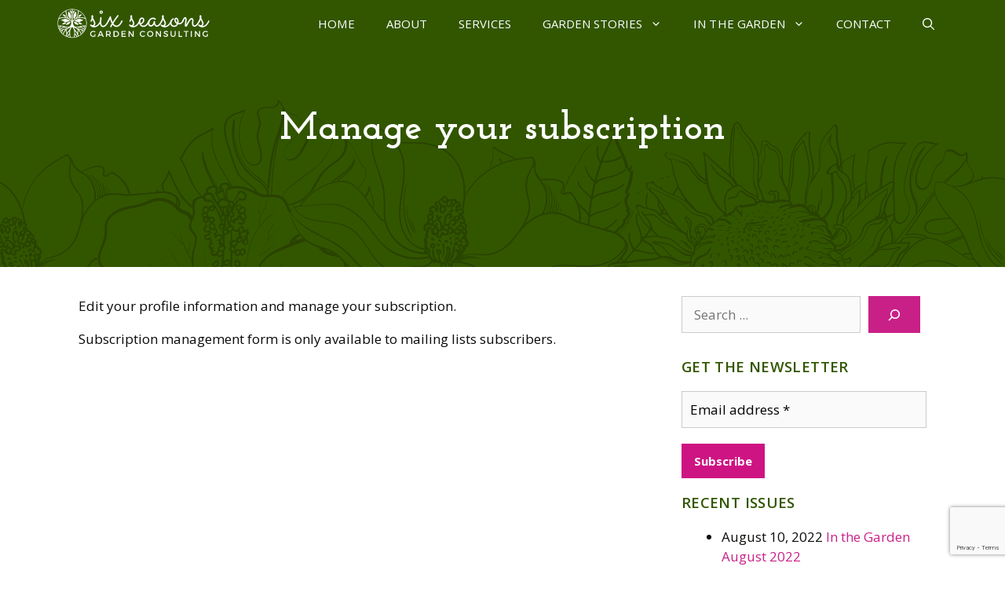

--- FILE ---
content_type: text/html; charset=UTF-8
request_url: https://sixseasonsgarden.com/manage-your-subscription/
body_size: 39162
content:
<!DOCTYPE html>
<html lang="en-US">
<head>
	<meta charset="UTF-8">
	<meta name='robots' content='index, follow, max-image-preview:large, max-snippet:-1, max-video-preview:-1' />
<meta name="viewport" content="width=device-width, initial-scale=1">
	<!-- This site is optimized with the Yoast SEO plugin v26.7 - https://yoast.com/wordpress/plugins/seo/ -->
	<title>Manage your subscription | Six Seasons Garden Consulting</title>
	<meta name="description" content="Edit your profile information and manage your subscription to the Six Seasons Garden Consulting newsletter." />
	<link rel="canonical" href="https://sixseasonsgarden.com/manage-your-subscription/" />
	<meta property="og:locale" content="en_US" />
	<meta property="og:type" content="article" />
	<meta property="og:title" content="Manage your subscription | Six Seasons Garden Consulting" />
	<meta property="og:description" content="Edit your profile information and manage your subscription to the Six Seasons Garden Consulting newsletter." />
	<meta property="og:url" content="https://sixseasonsgarden.com/manage-your-subscription/" />
	<meta property="og:site_name" content="Six Seasons Garden Consulting" />
	<meta property="article:publisher" content="https://www.facebook.com/Six-Seasons-Garden-Consulting-132181475709313" />
	<meta property="article:modified_time" content="2021-11-12T16:01:43+00:00" />
	<meta property="og:image" content="https://sixseasonsgarden.com/wp-content/uploads/2021/10/C8A94C7F-6732-4DF6-9248-9B72D66D8A89-e1635091925302.jpeg" />
	<meta property="og:image:width" content="2048" />
	<meta property="og:image:height" content="1536" />
	<meta property="og:image:type" content="image/jpeg" />
	<meta name="twitter:card" content="summary_large_image" />
	<meta name="twitter:label1" content="Est. reading time" />
	<meta name="twitter:data1" content="1 minute" />
	<script type="application/ld+json" class="yoast-schema-graph">{"@context":"https://schema.org","@graph":[{"@type":"WebPage","@id":"https://sixseasonsgarden.com/manage-your-subscription/","url":"https://sixseasonsgarden.com/manage-your-subscription/","name":"Manage your subscription | Six Seasons Garden Consulting","isPartOf":{"@id":"https://sixseasonsgarden.com/#website"},"datePublished":"2021-11-12T16:01:40+00:00","dateModified":"2021-11-12T16:01:43+00:00","description":"Edit your profile information and manage your subscription to the Six Seasons Garden Consulting newsletter.","breadcrumb":{"@id":"https://sixseasonsgarden.com/manage-your-subscription/#breadcrumb"},"inLanguage":"en-US","potentialAction":[{"@type":"ReadAction","target":["https://sixseasonsgarden.com/manage-your-subscription/"]}]},{"@type":"BreadcrumbList","@id":"https://sixseasonsgarden.com/manage-your-subscription/#breadcrumb","itemListElement":[{"@type":"ListItem","position":1,"name":"Home","item":"https://sixseasonsgarden.com/"},{"@type":"ListItem","position":2,"name":"Manage your subscription"}]},{"@type":"WebSite","@id":"https://sixseasonsgarden.com/#website","url":"https://sixseasonsgarden.com/","name":"Six Seasons Garden Consulting","description":"Beauty. Sustainability. Fun.","publisher":{"@id":"https://sixseasonsgarden.com/#organization"},"potentialAction":[{"@type":"SearchAction","target":{"@type":"EntryPoint","urlTemplate":"https://sixseasonsgarden.com/?s={search_term_string}"},"query-input":{"@type":"PropertyValueSpecification","valueRequired":true,"valueName":"search_term_string"}}],"inLanguage":"en-US"},{"@type":"Organization","@id":"https://sixseasonsgarden.com/#organization","name":"Six Seasons Garden Consulting","url":"https://sixseasonsgarden.com/","logo":{"@type":"ImageObject","inLanguage":"en-US","@id":"https://sixseasonsgarden.com/#/schema/logo/image/","url":"http://sixseasonsgarden.com/wp-content/uploads/2021/09/six-seasons-logo-horizontal.svg","contentUrl":"http://sixseasonsgarden.com/wp-content/uploads/2021/09/six-seasons-logo-horizontal.svg","width":262,"height":52,"caption":"Six Seasons Garden Consulting"},"image":{"@id":"https://sixseasonsgarden.com/#/schema/logo/image/"},"sameAs":["https://www.facebook.com/Six-Seasons-Garden-Consulting-132181475709313","https://www.instagram.com/sixseasonsgardenconsulting/"]}]}</script>
	<!-- / Yoast SEO plugin. -->


<link href='https://fonts.gstatic.com' crossorigin rel='preconnect' />
<link href='https://fonts.googleapis.com' crossorigin rel='preconnect' />
<link rel="alternate" type="application/rss+xml" title="Six Seasons Garden Consulting &raquo; Feed" href="https://sixseasonsgarden.com/feed/" />
<link rel="alternate" type="application/rss+xml" title="Six Seasons Garden Consulting &raquo; Comments Feed" href="https://sixseasonsgarden.com/comments/feed/" />
<link rel="alternate" title="oEmbed (JSON)" type="application/json+oembed" href="https://sixseasonsgarden.com/wp-json/oembed/1.0/embed?url=https%3A%2F%2Fsixseasonsgarden.com%2Fmanage-your-subscription%2F" />
<link rel="alternate" title="oEmbed (XML)" type="text/xml+oembed" href="https://sixseasonsgarden.com/wp-json/oembed/1.0/embed?url=https%3A%2F%2Fsixseasonsgarden.com%2Fmanage-your-subscription%2F&#038;format=xml" />
		<!-- This site uses the Google Analytics by MonsterInsights plugin v9.11.1 - Using Analytics tracking - https://www.monsterinsights.com/ -->
							<script src="//www.googletagmanager.com/gtag/js?id=G-BQJFPZ31S3"  data-cfasync="false" data-wpfc-render="false" async></script>
			<script data-cfasync="false" data-wpfc-render="false">
				var mi_version = '9.11.1';
				var mi_track_user = true;
				var mi_no_track_reason = '';
								var MonsterInsightsDefaultLocations = {"page_location":"https:\/\/sixseasonsgarden.com\/manage-your-subscription\/"};
								if ( typeof MonsterInsightsPrivacyGuardFilter === 'function' ) {
					var MonsterInsightsLocations = (typeof MonsterInsightsExcludeQuery === 'object') ? MonsterInsightsPrivacyGuardFilter( MonsterInsightsExcludeQuery ) : MonsterInsightsPrivacyGuardFilter( MonsterInsightsDefaultLocations );
				} else {
					var MonsterInsightsLocations = (typeof MonsterInsightsExcludeQuery === 'object') ? MonsterInsightsExcludeQuery : MonsterInsightsDefaultLocations;
				}

								var disableStrs = [
										'ga-disable-G-BQJFPZ31S3',
									];

				/* Function to detect opted out users */
				function __gtagTrackerIsOptedOut() {
					for (var index = 0; index < disableStrs.length; index++) {
						if (document.cookie.indexOf(disableStrs[index] + '=true') > -1) {
							return true;
						}
					}

					return false;
				}

				/* Disable tracking if the opt-out cookie exists. */
				if (__gtagTrackerIsOptedOut()) {
					for (var index = 0; index < disableStrs.length; index++) {
						window[disableStrs[index]] = true;
					}
				}

				/* Opt-out function */
				function __gtagTrackerOptout() {
					for (var index = 0; index < disableStrs.length; index++) {
						document.cookie = disableStrs[index] + '=true; expires=Thu, 31 Dec 2099 23:59:59 UTC; path=/';
						window[disableStrs[index]] = true;
					}
				}

				if ('undefined' === typeof gaOptout) {
					function gaOptout() {
						__gtagTrackerOptout();
					}
				}
								window.dataLayer = window.dataLayer || [];

				window.MonsterInsightsDualTracker = {
					helpers: {},
					trackers: {},
				};
				if (mi_track_user) {
					function __gtagDataLayer() {
						dataLayer.push(arguments);
					}

					function __gtagTracker(type, name, parameters) {
						if (!parameters) {
							parameters = {};
						}

						if (parameters.send_to) {
							__gtagDataLayer.apply(null, arguments);
							return;
						}

						if (type === 'event') {
														parameters.send_to = monsterinsights_frontend.v4_id;
							var hookName = name;
							if (typeof parameters['event_category'] !== 'undefined') {
								hookName = parameters['event_category'] + ':' + name;
							}

							if (typeof MonsterInsightsDualTracker.trackers[hookName] !== 'undefined') {
								MonsterInsightsDualTracker.trackers[hookName](parameters);
							} else {
								__gtagDataLayer('event', name, parameters);
							}
							
						} else {
							__gtagDataLayer.apply(null, arguments);
						}
					}

					__gtagTracker('js', new Date());
					__gtagTracker('set', {
						'developer_id.dZGIzZG': true,
											});
					if ( MonsterInsightsLocations.page_location ) {
						__gtagTracker('set', MonsterInsightsLocations);
					}
										__gtagTracker('config', 'G-BQJFPZ31S3', {"forceSSL":"true","link_attribution":"true"} );
										window.gtag = __gtagTracker;										(function () {
						/* https://developers.google.com/analytics/devguides/collection/analyticsjs/ */
						/* ga and __gaTracker compatibility shim. */
						var noopfn = function () {
							return null;
						};
						var newtracker = function () {
							return new Tracker();
						};
						var Tracker = function () {
							return null;
						};
						var p = Tracker.prototype;
						p.get = noopfn;
						p.set = noopfn;
						p.send = function () {
							var args = Array.prototype.slice.call(arguments);
							args.unshift('send');
							__gaTracker.apply(null, args);
						};
						var __gaTracker = function () {
							var len = arguments.length;
							if (len === 0) {
								return;
							}
							var f = arguments[len - 1];
							if (typeof f !== 'object' || f === null || typeof f.hitCallback !== 'function') {
								if ('send' === arguments[0]) {
									var hitConverted, hitObject = false, action;
									if ('event' === arguments[1]) {
										if ('undefined' !== typeof arguments[3]) {
											hitObject = {
												'eventAction': arguments[3],
												'eventCategory': arguments[2],
												'eventLabel': arguments[4],
												'value': arguments[5] ? arguments[5] : 1,
											}
										}
									}
									if ('pageview' === arguments[1]) {
										if ('undefined' !== typeof arguments[2]) {
											hitObject = {
												'eventAction': 'page_view',
												'page_path': arguments[2],
											}
										}
									}
									if (typeof arguments[2] === 'object') {
										hitObject = arguments[2];
									}
									if (typeof arguments[5] === 'object') {
										Object.assign(hitObject, arguments[5]);
									}
									if ('undefined' !== typeof arguments[1].hitType) {
										hitObject = arguments[1];
										if ('pageview' === hitObject.hitType) {
											hitObject.eventAction = 'page_view';
										}
									}
									if (hitObject) {
										action = 'timing' === arguments[1].hitType ? 'timing_complete' : hitObject.eventAction;
										hitConverted = mapArgs(hitObject);
										__gtagTracker('event', action, hitConverted);
									}
								}
								return;
							}

							function mapArgs(args) {
								var arg, hit = {};
								var gaMap = {
									'eventCategory': 'event_category',
									'eventAction': 'event_action',
									'eventLabel': 'event_label',
									'eventValue': 'event_value',
									'nonInteraction': 'non_interaction',
									'timingCategory': 'event_category',
									'timingVar': 'name',
									'timingValue': 'value',
									'timingLabel': 'event_label',
									'page': 'page_path',
									'location': 'page_location',
									'title': 'page_title',
									'referrer' : 'page_referrer',
								};
								for (arg in args) {
																		if (!(!args.hasOwnProperty(arg) || !gaMap.hasOwnProperty(arg))) {
										hit[gaMap[arg]] = args[arg];
									} else {
										hit[arg] = args[arg];
									}
								}
								return hit;
							}

							try {
								f.hitCallback();
							} catch (ex) {
							}
						};
						__gaTracker.create = newtracker;
						__gaTracker.getByName = newtracker;
						__gaTracker.getAll = function () {
							return [];
						};
						__gaTracker.remove = noopfn;
						__gaTracker.loaded = true;
						window['__gaTracker'] = __gaTracker;
					})();
									} else {
										console.log("");
					(function () {
						function __gtagTracker() {
							return null;
						}

						window['__gtagTracker'] = __gtagTracker;
						window['gtag'] = __gtagTracker;
					})();
									}
			</script>
							<!-- / Google Analytics by MonsterInsights -->
		<style id='wp-img-auto-sizes-contain-inline-css'>
img:is([sizes=auto i],[sizes^="auto," i]){contain-intrinsic-size:3000px 1500px}
/*# sourceURL=wp-img-auto-sizes-contain-inline-css */
</style>

<style id='wp-emoji-styles-inline-css'>

	img.wp-smiley, img.emoji {
		display: inline !important;
		border: none !important;
		box-shadow: none !important;
		height: 1em !important;
		width: 1em !important;
		margin: 0 0.07em !important;
		vertical-align: -0.1em !important;
		background: none !important;
		padding: 0 !important;
	}
/*# sourceURL=wp-emoji-styles-inline-css */
</style>
<link rel='stylesheet' id='wp-block-library-css' href='https://sixseasonsgarden.com/wp-includes/css/dist/block-library/style.min.css?ver=6.9' media='all' />
<style id='wp-block-image-inline-css'>
.wp-block-image>a,.wp-block-image>figure>a{display:inline-block}.wp-block-image img{box-sizing:border-box;height:auto;max-width:100%;vertical-align:bottom}@media not (prefers-reduced-motion){.wp-block-image img.hide{visibility:hidden}.wp-block-image img.show{animation:show-content-image .4s}}.wp-block-image[style*=border-radius] img,.wp-block-image[style*=border-radius]>a{border-radius:inherit}.wp-block-image.has-custom-border img{box-sizing:border-box}.wp-block-image.aligncenter{text-align:center}.wp-block-image.alignfull>a,.wp-block-image.alignwide>a{width:100%}.wp-block-image.alignfull img,.wp-block-image.alignwide img{height:auto;width:100%}.wp-block-image .aligncenter,.wp-block-image .alignleft,.wp-block-image .alignright,.wp-block-image.aligncenter,.wp-block-image.alignleft,.wp-block-image.alignright{display:table}.wp-block-image .aligncenter>figcaption,.wp-block-image .alignleft>figcaption,.wp-block-image .alignright>figcaption,.wp-block-image.aligncenter>figcaption,.wp-block-image.alignleft>figcaption,.wp-block-image.alignright>figcaption{caption-side:bottom;display:table-caption}.wp-block-image .alignleft{float:left;margin:.5em 1em .5em 0}.wp-block-image .alignright{float:right;margin:.5em 0 .5em 1em}.wp-block-image .aligncenter{margin-left:auto;margin-right:auto}.wp-block-image :where(figcaption){margin-bottom:1em;margin-top:.5em}.wp-block-image.is-style-circle-mask img{border-radius:9999px}@supports ((-webkit-mask-image:none) or (mask-image:none)) or (-webkit-mask-image:none){.wp-block-image.is-style-circle-mask img{border-radius:0;-webkit-mask-image:url('data:image/svg+xml;utf8,<svg viewBox="0 0 100 100" xmlns="http://www.w3.org/2000/svg"><circle cx="50" cy="50" r="50"/></svg>');mask-image:url('data:image/svg+xml;utf8,<svg viewBox="0 0 100 100" xmlns="http://www.w3.org/2000/svg"><circle cx="50" cy="50" r="50"/></svg>');mask-mode:alpha;-webkit-mask-position:center;mask-position:center;-webkit-mask-repeat:no-repeat;mask-repeat:no-repeat;-webkit-mask-size:contain;mask-size:contain}}:root :where(.wp-block-image.is-style-rounded img,.wp-block-image .is-style-rounded img){border-radius:9999px}.wp-block-image figure{margin:0}.wp-lightbox-container{display:flex;flex-direction:column;position:relative}.wp-lightbox-container img{cursor:zoom-in}.wp-lightbox-container img:hover+button{opacity:1}.wp-lightbox-container button{align-items:center;backdrop-filter:blur(16px) saturate(180%);background-color:#5a5a5a40;border:none;border-radius:4px;cursor:zoom-in;display:flex;height:20px;justify-content:center;opacity:0;padding:0;position:absolute;right:16px;text-align:center;top:16px;width:20px;z-index:100}@media not (prefers-reduced-motion){.wp-lightbox-container button{transition:opacity .2s ease}}.wp-lightbox-container button:focus-visible{outline:3px auto #5a5a5a40;outline:3px auto -webkit-focus-ring-color;outline-offset:3px}.wp-lightbox-container button:hover{cursor:pointer;opacity:1}.wp-lightbox-container button:focus{opacity:1}.wp-lightbox-container button:focus,.wp-lightbox-container button:hover,.wp-lightbox-container button:not(:hover):not(:active):not(.has-background){background-color:#5a5a5a40;border:none}.wp-lightbox-overlay{box-sizing:border-box;cursor:zoom-out;height:100vh;left:0;overflow:hidden;position:fixed;top:0;visibility:hidden;width:100%;z-index:100000}.wp-lightbox-overlay .close-button{align-items:center;cursor:pointer;display:flex;justify-content:center;min-height:40px;min-width:40px;padding:0;position:absolute;right:calc(env(safe-area-inset-right) + 16px);top:calc(env(safe-area-inset-top) + 16px);z-index:5000000}.wp-lightbox-overlay .close-button:focus,.wp-lightbox-overlay .close-button:hover,.wp-lightbox-overlay .close-button:not(:hover):not(:active):not(.has-background){background:none;border:none}.wp-lightbox-overlay .lightbox-image-container{height:var(--wp--lightbox-container-height);left:50%;overflow:hidden;position:absolute;top:50%;transform:translate(-50%,-50%);transform-origin:top left;width:var(--wp--lightbox-container-width);z-index:9999999999}.wp-lightbox-overlay .wp-block-image{align-items:center;box-sizing:border-box;display:flex;height:100%;justify-content:center;margin:0;position:relative;transform-origin:0 0;width:100%;z-index:3000000}.wp-lightbox-overlay .wp-block-image img{height:var(--wp--lightbox-image-height);min-height:var(--wp--lightbox-image-height);min-width:var(--wp--lightbox-image-width);width:var(--wp--lightbox-image-width)}.wp-lightbox-overlay .wp-block-image figcaption{display:none}.wp-lightbox-overlay button{background:none;border:none}.wp-lightbox-overlay .scrim{background-color:#fff;height:100%;opacity:.9;position:absolute;width:100%;z-index:2000000}.wp-lightbox-overlay.active{visibility:visible}@media not (prefers-reduced-motion){.wp-lightbox-overlay.active{animation:turn-on-visibility .25s both}.wp-lightbox-overlay.active img{animation:turn-on-visibility .35s both}.wp-lightbox-overlay.show-closing-animation:not(.active){animation:turn-off-visibility .35s both}.wp-lightbox-overlay.show-closing-animation:not(.active) img{animation:turn-off-visibility .25s both}.wp-lightbox-overlay.zoom.active{animation:none;opacity:1;visibility:visible}.wp-lightbox-overlay.zoom.active .lightbox-image-container{animation:lightbox-zoom-in .4s}.wp-lightbox-overlay.zoom.active .lightbox-image-container img{animation:none}.wp-lightbox-overlay.zoom.active .scrim{animation:turn-on-visibility .4s forwards}.wp-lightbox-overlay.zoom.show-closing-animation:not(.active){animation:none}.wp-lightbox-overlay.zoom.show-closing-animation:not(.active) .lightbox-image-container{animation:lightbox-zoom-out .4s}.wp-lightbox-overlay.zoom.show-closing-animation:not(.active) .lightbox-image-container img{animation:none}.wp-lightbox-overlay.zoom.show-closing-animation:not(.active) .scrim{animation:turn-off-visibility .4s forwards}}@keyframes show-content-image{0%{visibility:hidden}99%{visibility:hidden}to{visibility:visible}}@keyframes turn-on-visibility{0%{opacity:0}to{opacity:1}}@keyframes turn-off-visibility{0%{opacity:1;visibility:visible}99%{opacity:0;visibility:visible}to{opacity:0;visibility:hidden}}@keyframes lightbox-zoom-in{0%{transform:translate(calc((-100vw + var(--wp--lightbox-scrollbar-width))/2 + var(--wp--lightbox-initial-left-position)),calc(-50vh + var(--wp--lightbox-initial-top-position))) scale(var(--wp--lightbox-scale))}to{transform:translate(-50%,-50%) scale(1)}}@keyframes lightbox-zoom-out{0%{transform:translate(-50%,-50%) scale(1);visibility:visible}99%{visibility:visible}to{transform:translate(calc((-100vw + var(--wp--lightbox-scrollbar-width))/2 + var(--wp--lightbox-initial-left-position)),calc(-50vh + var(--wp--lightbox-initial-top-position))) scale(var(--wp--lightbox-scale));visibility:hidden}}
/*# sourceURL=https://sixseasonsgarden.com/wp-includes/blocks/image/style.min.css */
</style>
<style id='wp-block-search-inline-css'>
.wp-block-search__button{margin-left:10px;word-break:normal}.wp-block-search__button.has-icon{line-height:0}.wp-block-search__button svg{height:1.25em;min-height:24px;min-width:24px;width:1.25em;fill:currentColor;vertical-align:text-bottom}:where(.wp-block-search__button){border:1px solid #ccc;padding:6px 10px}.wp-block-search__inside-wrapper{display:flex;flex:auto;flex-wrap:nowrap;max-width:100%}.wp-block-search__label{width:100%}.wp-block-search.wp-block-search__button-only .wp-block-search__button{box-sizing:border-box;display:flex;flex-shrink:0;justify-content:center;margin-left:0;max-width:100%}.wp-block-search.wp-block-search__button-only .wp-block-search__inside-wrapper{min-width:0!important;transition-property:width}.wp-block-search.wp-block-search__button-only .wp-block-search__input{flex-basis:100%;transition-duration:.3s}.wp-block-search.wp-block-search__button-only.wp-block-search__searchfield-hidden,.wp-block-search.wp-block-search__button-only.wp-block-search__searchfield-hidden .wp-block-search__inside-wrapper{overflow:hidden}.wp-block-search.wp-block-search__button-only.wp-block-search__searchfield-hidden .wp-block-search__input{border-left-width:0!important;border-right-width:0!important;flex-basis:0;flex-grow:0;margin:0;min-width:0!important;padding-left:0!important;padding-right:0!important;width:0!important}:where(.wp-block-search__input){appearance:none;border:1px solid #949494;flex-grow:1;font-family:inherit;font-size:inherit;font-style:inherit;font-weight:inherit;letter-spacing:inherit;line-height:inherit;margin-left:0;margin-right:0;min-width:3rem;padding:8px;text-decoration:unset!important;text-transform:inherit}:where(.wp-block-search__button-inside .wp-block-search__inside-wrapper){background-color:#fff;border:1px solid #949494;box-sizing:border-box;padding:4px}:where(.wp-block-search__button-inside .wp-block-search__inside-wrapper) .wp-block-search__input{border:none;border-radius:0;padding:0 4px}:where(.wp-block-search__button-inside .wp-block-search__inside-wrapper) .wp-block-search__input:focus{outline:none}:where(.wp-block-search__button-inside .wp-block-search__inside-wrapper) :where(.wp-block-search__button){padding:4px 8px}.wp-block-search.aligncenter .wp-block-search__inside-wrapper{margin:auto}.wp-block[data-align=right] .wp-block-search.wp-block-search__button-only .wp-block-search__inside-wrapper{float:right}
/*# sourceURL=https://sixseasonsgarden.com/wp-includes/blocks/search/style.min.css */
</style>
<style id='wp-block-paragraph-inline-css'>
.is-small-text{font-size:.875em}.is-regular-text{font-size:1em}.is-large-text{font-size:2.25em}.is-larger-text{font-size:3em}.has-drop-cap:not(:focus):first-letter{float:left;font-size:8.4em;font-style:normal;font-weight:100;line-height:.68;margin:.05em .1em 0 0;text-transform:uppercase}body.rtl .has-drop-cap:not(:focus):first-letter{float:none;margin-left:.1em}p.has-drop-cap.has-background{overflow:hidden}:root :where(p.has-background){padding:1.25em 2.375em}:where(p.has-text-color:not(.has-link-color)) a{color:inherit}p.has-text-align-left[style*="writing-mode:vertical-lr"],p.has-text-align-right[style*="writing-mode:vertical-rl"]{rotate:180deg}
/*# sourceURL=https://sixseasonsgarden.com/wp-includes/blocks/paragraph/style.min.css */
</style>
<style id='global-styles-inline-css'>
:root{--wp--preset--aspect-ratio--square: 1;--wp--preset--aspect-ratio--4-3: 4/3;--wp--preset--aspect-ratio--3-4: 3/4;--wp--preset--aspect-ratio--3-2: 3/2;--wp--preset--aspect-ratio--2-3: 2/3;--wp--preset--aspect-ratio--16-9: 16/9;--wp--preset--aspect-ratio--9-16: 9/16;--wp--preset--color--black: #000000;--wp--preset--color--cyan-bluish-gray: #abb8c3;--wp--preset--color--white: var(--white);--wp--preset--color--pale-pink: #f78da7;--wp--preset--color--vivid-red: #cf2e2e;--wp--preset--color--luminous-vivid-orange: #ff6900;--wp--preset--color--luminous-vivid-amber: #fcb900;--wp--preset--color--light-green-cyan: #7bdcb5;--wp--preset--color--vivid-green-cyan: #00d084;--wp--preset--color--pale-cyan-blue: #8ed1fc;--wp--preset--color--vivid-cyan-blue: #0693e3;--wp--preset--color--vivid-purple: #9b51e0;--wp--preset--color--rich-black: var(--rich-black);--wp--preset--color--lincoln-green: var(--lincoln-green);--wp--preset--color--dark-olive-green: var(--dark-olive-green);--wp--preset--color--olive-drab-3: var(--olive-drab-3);--wp--preset--color--android-green: var(--android-green);--wp--preset--color--light-green: var(--light-green);--wp--preset--color--medium-violet-red: var(--medium-violet-red);--wp--preset--color--dark-violet-red: var(--dark-violet-red);--wp--preset--color--light-violet-red: var(--light-violet-red);--wp--preset--color--dark-jungle-green: var(--dark-jungle-green);--wp--preset--color--beau-blue: var(--beau-blue);--wp--preset--color--baby-blue-eyes: var(--baby-blue-eyes);--wp--preset--color--old-gold: var(--old-gold);--wp--preset--gradient--vivid-cyan-blue-to-vivid-purple: linear-gradient(135deg,rgb(6,147,227) 0%,rgb(155,81,224) 100%);--wp--preset--gradient--light-green-cyan-to-vivid-green-cyan: linear-gradient(135deg,rgb(122,220,180) 0%,rgb(0,208,130) 100%);--wp--preset--gradient--luminous-vivid-amber-to-luminous-vivid-orange: linear-gradient(135deg,rgb(252,185,0) 0%,rgb(255,105,0) 100%);--wp--preset--gradient--luminous-vivid-orange-to-vivid-red: linear-gradient(135deg,rgb(255,105,0) 0%,rgb(207,46,46) 100%);--wp--preset--gradient--very-light-gray-to-cyan-bluish-gray: linear-gradient(135deg,rgb(238,238,238) 0%,rgb(169,184,195) 100%);--wp--preset--gradient--cool-to-warm-spectrum: linear-gradient(135deg,rgb(74,234,220) 0%,rgb(151,120,209) 20%,rgb(207,42,186) 40%,rgb(238,44,130) 60%,rgb(251,105,98) 80%,rgb(254,248,76) 100%);--wp--preset--gradient--blush-light-purple: linear-gradient(135deg,rgb(255,206,236) 0%,rgb(152,150,240) 100%);--wp--preset--gradient--blush-bordeaux: linear-gradient(135deg,rgb(254,205,165) 0%,rgb(254,45,45) 50%,rgb(107,0,62) 100%);--wp--preset--gradient--luminous-dusk: linear-gradient(135deg,rgb(255,203,112) 0%,rgb(199,81,192) 50%,rgb(65,88,208) 100%);--wp--preset--gradient--pale-ocean: linear-gradient(135deg,rgb(255,245,203) 0%,rgb(182,227,212) 50%,rgb(51,167,181) 100%);--wp--preset--gradient--electric-grass: linear-gradient(135deg,rgb(202,248,128) 0%,rgb(113,206,126) 100%);--wp--preset--gradient--midnight: linear-gradient(135deg,rgb(2,3,129) 0%,rgb(40,116,252) 100%);--wp--preset--font-size--small: 13px;--wp--preset--font-size--medium: 20px;--wp--preset--font-size--large: 36px;--wp--preset--font-size--x-large: 42px;--wp--preset--spacing--20: 0.44rem;--wp--preset--spacing--30: 0.67rem;--wp--preset--spacing--40: 1rem;--wp--preset--spacing--50: 1.5rem;--wp--preset--spacing--60: 2.25rem;--wp--preset--spacing--70: 3.38rem;--wp--preset--spacing--80: 5.06rem;--wp--preset--shadow--natural: 6px 6px 9px rgba(0, 0, 0, 0.2);--wp--preset--shadow--deep: 12px 12px 50px rgba(0, 0, 0, 0.4);--wp--preset--shadow--sharp: 6px 6px 0px rgba(0, 0, 0, 0.2);--wp--preset--shadow--outlined: 6px 6px 0px -3px rgb(255, 255, 255), 6px 6px rgb(0, 0, 0);--wp--preset--shadow--crisp: 6px 6px 0px rgb(0, 0, 0);}:where(.is-layout-flex){gap: 0.5em;}:where(.is-layout-grid){gap: 0.5em;}body .is-layout-flex{display: flex;}.is-layout-flex{flex-wrap: wrap;align-items: center;}.is-layout-flex > :is(*, div){margin: 0;}body .is-layout-grid{display: grid;}.is-layout-grid > :is(*, div){margin: 0;}:where(.wp-block-columns.is-layout-flex){gap: 2em;}:where(.wp-block-columns.is-layout-grid){gap: 2em;}:where(.wp-block-post-template.is-layout-flex){gap: 1.25em;}:where(.wp-block-post-template.is-layout-grid){gap: 1.25em;}.has-black-color{color: var(--wp--preset--color--black) !important;}.has-cyan-bluish-gray-color{color: var(--wp--preset--color--cyan-bluish-gray) !important;}.has-white-color{color: var(--wp--preset--color--white) !important;}.has-pale-pink-color{color: var(--wp--preset--color--pale-pink) !important;}.has-vivid-red-color{color: var(--wp--preset--color--vivid-red) !important;}.has-luminous-vivid-orange-color{color: var(--wp--preset--color--luminous-vivid-orange) !important;}.has-luminous-vivid-amber-color{color: var(--wp--preset--color--luminous-vivid-amber) !important;}.has-light-green-cyan-color{color: var(--wp--preset--color--light-green-cyan) !important;}.has-vivid-green-cyan-color{color: var(--wp--preset--color--vivid-green-cyan) !important;}.has-pale-cyan-blue-color{color: var(--wp--preset--color--pale-cyan-blue) !important;}.has-vivid-cyan-blue-color{color: var(--wp--preset--color--vivid-cyan-blue) !important;}.has-vivid-purple-color{color: var(--wp--preset--color--vivid-purple) !important;}.has-black-background-color{background-color: var(--wp--preset--color--black) !important;}.has-cyan-bluish-gray-background-color{background-color: var(--wp--preset--color--cyan-bluish-gray) !important;}.has-white-background-color{background-color: var(--wp--preset--color--white) !important;}.has-pale-pink-background-color{background-color: var(--wp--preset--color--pale-pink) !important;}.has-vivid-red-background-color{background-color: var(--wp--preset--color--vivid-red) !important;}.has-luminous-vivid-orange-background-color{background-color: var(--wp--preset--color--luminous-vivid-orange) !important;}.has-luminous-vivid-amber-background-color{background-color: var(--wp--preset--color--luminous-vivid-amber) !important;}.has-light-green-cyan-background-color{background-color: var(--wp--preset--color--light-green-cyan) !important;}.has-vivid-green-cyan-background-color{background-color: var(--wp--preset--color--vivid-green-cyan) !important;}.has-pale-cyan-blue-background-color{background-color: var(--wp--preset--color--pale-cyan-blue) !important;}.has-vivid-cyan-blue-background-color{background-color: var(--wp--preset--color--vivid-cyan-blue) !important;}.has-vivid-purple-background-color{background-color: var(--wp--preset--color--vivid-purple) !important;}.has-black-border-color{border-color: var(--wp--preset--color--black) !important;}.has-cyan-bluish-gray-border-color{border-color: var(--wp--preset--color--cyan-bluish-gray) !important;}.has-white-border-color{border-color: var(--wp--preset--color--white) !important;}.has-pale-pink-border-color{border-color: var(--wp--preset--color--pale-pink) !important;}.has-vivid-red-border-color{border-color: var(--wp--preset--color--vivid-red) !important;}.has-luminous-vivid-orange-border-color{border-color: var(--wp--preset--color--luminous-vivid-orange) !important;}.has-luminous-vivid-amber-border-color{border-color: var(--wp--preset--color--luminous-vivid-amber) !important;}.has-light-green-cyan-border-color{border-color: var(--wp--preset--color--light-green-cyan) !important;}.has-vivid-green-cyan-border-color{border-color: var(--wp--preset--color--vivid-green-cyan) !important;}.has-pale-cyan-blue-border-color{border-color: var(--wp--preset--color--pale-cyan-blue) !important;}.has-vivid-cyan-blue-border-color{border-color: var(--wp--preset--color--vivid-cyan-blue) !important;}.has-vivid-purple-border-color{border-color: var(--wp--preset--color--vivid-purple) !important;}.has-vivid-cyan-blue-to-vivid-purple-gradient-background{background: var(--wp--preset--gradient--vivid-cyan-blue-to-vivid-purple) !important;}.has-light-green-cyan-to-vivid-green-cyan-gradient-background{background: var(--wp--preset--gradient--light-green-cyan-to-vivid-green-cyan) !important;}.has-luminous-vivid-amber-to-luminous-vivid-orange-gradient-background{background: var(--wp--preset--gradient--luminous-vivid-amber-to-luminous-vivid-orange) !important;}.has-luminous-vivid-orange-to-vivid-red-gradient-background{background: var(--wp--preset--gradient--luminous-vivid-orange-to-vivid-red) !important;}.has-very-light-gray-to-cyan-bluish-gray-gradient-background{background: var(--wp--preset--gradient--very-light-gray-to-cyan-bluish-gray) !important;}.has-cool-to-warm-spectrum-gradient-background{background: var(--wp--preset--gradient--cool-to-warm-spectrum) !important;}.has-blush-light-purple-gradient-background{background: var(--wp--preset--gradient--blush-light-purple) !important;}.has-blush-bordeaux-gradient-background{background: var(--wp--preset--gradient--blush-bordeaux) !important;}.has-luminous-dusk-gradient-background{background: var(--wp--preset--gradient--luminous-dusk) !important;}.has-pale-ocean-gradient-background{background: var(--wp--preset--gradient--pale-ocean) !important;}.has-electric-grass-gradient-background{background: var(--wp--preset--gradient--electric-grass) !important;}.has-midnight-gradient-background{background: var(--wp--preset--gradient--midnight) !important;}.has-small-font-size{font-size: var(--wp--preset--font-size--small) !important;}.has-medium-font-size{font-size: var(--wp--preset--font-size--medium) !important;}.has-large-font-size{font-size: var(--wp--preset--font-size--large) !important;}.has-x-large-font-size{font-size: var(--wp--preset--font-size--x-large) !important;}
/*# sourceURL=global-styles-inline-css */
</style>

<style id='classic-theme-styles-inline-css'>
/*! This file is auto-generated */
.wp-block-button__link{color:#fff;background-color:#32373c;border-radius:9999px;box-shadow:none;text-decoration:none;padding:calc(.667em + 2px) calc(1.333em + 2px);font-size:1.125em}.wp-block-file__button{background:#32373c;color:#fff;text-decoration:none}
/*# sourceURL=/wp-includes/css/classic-themes.min.css */
</style>
<link rel='stylesheet' id='generateblocks-google-fonts-css' href='https://fonts.googleapis.com/css?family=josefin+slab|Open+Sans:300,300italic,regular,italic,600,600italic,700,700italic,800,800italic|Montserrat:100,100italic,200,200italic,300,300italic,regular,italic,500,500italic,600,600italic,700,700italic,800,800italic,900,900italic&#038;display=swap' media='all' />
<link rel='stylesheet' id='bodhi-svgs-attachment-css' href='https://sixseasonsgarden.com/wp-content/plugins/svg-support/css/svgs-attachment.css' media='all' />
<link rel='stylesheet' id='ub-extension-style-css-css' href='https://sixseasonsgarden.com/wp-content/plugins/ultimate-blocks/src/extensions/style.css?ver=6.9' media='all' />
<link rel='stylesheet' id='wp-show-posts-css' href='https://sixseasonsgarden.com/wp-content/plugins/wp-show-posts/css/wp-show-posts-min.css?ver=1.1.6' media='all' />
<link rel='stylesheet' id='generate-style-css' href='https://sixseasonsgarden.com/wp-content/themes/generatepress/assets/css/main.min.css?ver=3.6.1' media='all' />
<style id='generate-style-inline-css'>
@media (max-width:768px){}
.is-right-sidebar{width:30%;}.is-left-sidebar{width:30%;}.site-content .content-area{width:70%;}@media (max-width: 768px){.main-navigation .menu-toggle,.sidebar-nav-mobile:not(#sticky-placeholder){display:block;}.main-navigation ul,.gen-sidebar-nav,.main-navigation:not(.slideout-navigation):not(.toggled) .main-nav > ul,.has-inline-mobile-toggle #site-navigation .inside-navigation > *:not(.navigation-search):not(.main-nav){display:none;}.nav-align-right .inside-navigation,.nav-align-center .inside-navigation{justify-content:space-between;}}
.dynamic-author-image-rounded{border-radius:100%;}.dynamic-featured-image, .dynamic-author-image{vertical-align:middle;}.one-container.blog .dynamic-content-template:not(:last-child), .one-container.archive .dynamic-content-template:not(:last-child){padding-bottom:0px;}.dynamic-entry-excerpt > p:last-child{margin-bottom:0px;}
/*# sourceURL=generate-style-inline-css */
</style>
<link rel='stylesheet' id='generate-google-fonts-css' href='https://fonts.googleapis.com/css?family=Open+Sans%3A300%2C300italic%2Cregular%2Citalic%2C600%2C600italic%2C700%2C700italic%2C800%2C800italic%7CJosefin+Slab%3A100%2C100italic%2C300%2Cregular%2Citalic%2C600%2C600italic%2C700%2C700italic%7CMontserrat%3A100%2C100italic%2C200%2C200italic%2C300%2C300italic%2Cregular%2Citalic%2C500%2C500italic%2C600%2C600italic%2C700%2C700italic%2C800%2C800italic%2C900%2C900italic&#038;display=auto&#038;ver=3.6.1' media='all' />
<link rel='stylesheet' id='dashicons-css' href='https://sixseasonsgarden.com/wp-includes/css/dashicons.min.css?ver=6.9' media='all' />
<link rel='stylesheet' id='generatepress-dynamic-css' href='https://sixseasonsgarden.com/wp-content/uploads/generatepress/style.min.css?ver=1765208762' media='all' />
<style id='generateblocks-inline-css'>
.gb-container.gb-tabs__item:not(.gb-tabs__item-open){display:none;}.gb-container-98fe7e3c{background-color:#325600;}.gb-container-98fe7e3c > .gb-inside-container{padding:20px 0;max-width:1140px;margin-left:auto;margin-right:auto;}.gb-grid-wrapper > .gb-grid-column-98fe7e3c > .gb-container{display:flex;flex-direction:column;height:100%;}.gb-container-d6cd06b0 > .gb-inside-container{padding:0;}.gb-grid-wrapper > .gb-grid-column-d6cd06b0{width:25%;}.gb-grid-wrapper > .gb-grid-column-d6cd06b0 > .gb-container{justify-content:flex-start;display:flex;flex-direction:column;height:100%;}.gb-container-d1854527 > .gb-inside-container{padding:20px 0 0;}.gb-grid-wrapper > .gb-grid-column-d1854527{width:50%;}.gb-grid-wrapper > .gb-grid-column-d1854527 > .gb-container{justify-content:flex-start;display:flex;flex-direction:column;height:100%;}.gb-container-42dbc723{border-left:1px solid rgba(81, 109, 5, 0.8);}.gb-container-42dbc723 > .gb-inside-container{padding:20px 0 0 30px;}.gb-grid-wrapper > .gb-grid-column-42dbc723{width:25%;}.gb-grid-wrapper > .gb-grid-column-42dbc723 > .gb-container{justify-content:flex-start;display:flex;flex-direction:column;height:100%;}.gb-container-34dcecc4{background-image:url(https://sixseasonsgarden.com/wp-content/uploads/2021/08/six-seasons-garden-consulting-header-bkgd.png);background-repeat:no-repeat;background-position:center center;background-size:cover;}.gb-container-34dcecc4 > .gb-inside-container{padding:75px 40px 125px;max-width:1140px;margin-left:auto;margin-right:auto;}.gb-grid-wrapper > .gb-grid-column-34dcecc4 > .gb-container{display:flex;flex-direction:column;height:100%;}.gb-container-34dcecc4.gb-has-dynamic-bg{background-image:var(--background-url);}.gb-container-34dcecc4.gb-no-dynamic-bg{background-image:none;}.gb-container-4c7764ab{margin:30px 30px 60px;}.gb-container-4c7764ab > .gb-inside-container{padding:0;max-width:1140px;margin-left:auto;margin-right:auto;}.gb-grid-wrapper > .gb-grid-column-4c7764ab > .gb-container{display:flex;flex-direction:column;height:100%;}.gb-container-6e3976d7{margin-right:-30px;background-image:url(https://sixseasonsgarden.com/wp-content/uploads/2021/08/six-seasons-garden-consulting.jpg);background-repeat:no-repeat;background-position:center center;background-size:cover;box-shadow: 5px 5px 10px 0 rgba(0, 0, 0, 0.1);}.gb-container-6e3976d7 > .gb-inside-container{padding:0;}.gb-grid-wrapper > .gb-grid-column-6e3976d7{width:33.33%;}.gb-grid-wrapper > .gb-grid-column-6e3976d7 > .gb-container{justify-content:center;display:flex;flex-direction:column;height:100%;}.gb-container-6e3976d7.gb-has-dynamic-bg{background-image:var(--background-url);}.gb-container-6e3976d7.gb-no-dynamic-bg{background-image:none;}.gb-container-d3a352b0{margin:0;border-radius:0%;border:0px solid;background-color:rgba(202, 216, 138, 0.7);position:relative;overflow:hidden;box-shadow: 5px 5px 10px 0 rgba(0, 0, 0, 0.1);}.gb-container-d3a352b0:before{content:"";background-image:url(https://sixseasonsgarden.com/wp-content/uploads/2021/08/six-seasons-garden-site-icon-green-outline.svg);background-repeat:no-repeat;background-position:center center;background-size:contain;z-index:0;position:absolute;top:0;right:0;bottom:0;left:0;transition:inherit;border-radius:0%;pointer-events:none;opacity:0.1;}.gb-container-d3a352b0 > .gb-inside-container{padding:40px;z-index:1;position:relative;}.gb-grid-wrapper > .gb-grid-column-d3a352b0{width:66.66%;}.gb-grid-wrapper > .gb-grid-column-d3a352b0 > .gb-container{display:flex;flex-direction:column;height:100%;}.gb-container-d3a352b0.gb-has-dynamic-bg:before{background-image:var(--background-url);}.gb-container-d3a352b0.gb-no-dynamic-bg:before{background-image:none;}.gb-container-289c46a0 > .gb-inside-container{max-width:1140px;margin-left:auto;margin-right:auto;}.gb-grid-wrapper > .gb-grid-column-289c46a0 > .gb-container{display:flex;flex-direction:column;height:100%;}.gb-container-132af27b{margin-right:30px;margin-bottom:40px;}.gb-container-132af27b > .gb-inside-container{max-width:1140px;margin-left:auto;margin-right:auto;}.gb-grid-wrapper > .gb-grid-column-132af27b > .gb-container{display:flex;flex-direction:column;height:100%;}.gb-container-89291854{margin-bottom:30px;}.gb-container-89291854 > .gb-inside-container{max-width:1140px;margin-left:auto;margin-right:auto;}.gb-grid-wrapper > .gb-grid-column-89291854 > .gb-container{display:flex;flex-direction:column;height:100%;}.gb-container-be54eb67{margin-top:0px;margin-bottom:30px;}.gb-container-be54eb67 > .gb-inside-container{max-width:1140px;margin-left:auto;margin-right:auto;}.gb-grid-wrapper > .gb-grid-column-be54eb67 > .gb-container{display:flex;flex-direction:column;height:100%;}.gb-container-d22903ee{margin-bottom:30px;}.gb-container-d22903ee > .gb-inside-container{max-width:1140px;margin-left:auto;margin-right:auto;}.gb-grid-wrapper > .gb-grid-column-d22903ee > .gb-container{display:flex;flex-direction:column;height:100%;}.gb-container-e3f18c89{margin-bottom:30px;}.gb-container-e3f18c89 > .gb-inside-container{max-width:1140px;margin-left:auto;margin-right:auto;}.gb-grid-wrapper > .gb-grid-column-e3f18c89 > .gb-container{display:flex;flex-direction:column;height:100%;}.gb-container-55ae310b{margin-top:0px;margin-bottom:30px;}.gb-container-55ae310b > .gb-inside-container{max-width:1140px;margin-left:auto;margin-right:auto;}.gb-grid-wrapper > .gb-grid-column-55ae310b > .gb-container{display:flex;flex-direction:column;height:100%;}.gb-container-bb3fe011 > .gb-inside-container{max-width:1140px;margin-left:auto;margin-right:auto;}.gb-grid-wrapper > .gb-grid-column-bb3fe011 > .gb-container{display:flex;flex-direction:column;height:100%;}.gb-container-ec0a1584{margin-top:0px;margin-bottom:30px;}.gb-container-ec0a1584 > .gb-inside-container{max-width:1140px;margin-left:auto;margin-right:auto;}.gb-grid-wrapper > .gb-grid-column-ec0a1584 > .gb-container{display:flex;flex-direction:column;height:100%;}.gb-container-393453f4 > .gb-inside-container{max-width:1140px;margin-left:auto;margin-right:auto;}.gb-grid-wrapper > .gb-grid-column-393453f4 > .gb-container{display:flex;flex-direction:column;height:100%;}.gb-grid-wrapper-7adc801d{display:flex;flex-wrap:wrap;margin-left:-30px;}.gb-grid-wrapper-7adc801d > .gb-grid-column{box-sizing:border-box;padding-left:30px;}.gb-grid-wrapper-c13e6ef1{display:flex;flex-wrap:wrap;justify-content:center;margin-left:-30px;}.gb-grid-wrapper-c13e6ef1 > .gb-grid-column{box-sizing:border-box;padding-left:30px;}p.gb-headline-7db822ee{font-size:1em;font-weight:400;margin-bottom:20px;color:#ffffff;}p.gb-headline-d0889d5a{letter-spacing:0.02em;font-weight:600;text-transform:uppercase;text-align:left;color:#ffffff;}p.gb-headline-2234b065{letter-spacing:0.02em;font-weight:600;text-transform:uppercase;text-align:left;margin-top:20px;color:#ffffff;}p.gb-headline-a376472c{font-size:0.8em;letter-spacing:0.09em;font-weight:300;text-transform:uppercase;text-align:center;padding-top:30px;margin-bottom:0em;color:#ffffff;}p.gb-headline-a376472c a{color:var(--android-green);}p.gb-headline-a376472c a:hover{color:var(--medium-violet-red);}h1.gb-headline-e879266d{text-align:center;color:#ffffff;}h3.gb-headline-d5fb08bd{font-family:josefin slab;font-size:2em;line-height:1em;font-weight:bold;text-align:center;padding:30px 30px 10px;margin-bottom:0px;color:#ffffff;background-color:#c92088;}p.gb-headline-d7761e14{font-family:Open Sans, sans-serif;font-size:1.2em;line-height:1.5em;font-weight:300;text-align:center;padding-right:30px;padding-bottom:30px;padding-left:30px;color:#ffffff;background-color:#c92088;}h3.gb-headline-16a922ad{font-family:Montserrat, sans-serif;font-size:1em;letter-spacing:0.1em;font-weight:regular;text-transform:uppercase;text-align:center;margin-bottom:0px;color:#325600;}p.gb-headline-35626db4{font-family:Open Sans, sans-serif;font-size:1.1em;letter-spacing:0.02em;font-weight:600;text-transform:uppercase;color:var(--lincoln-green);}p.gb-headline-ba0b137a{font-family:Open Sans, sans-serif;font-size:1.1em;letter-spacing:0.02em;font-weight:600;text-transform:uppercase;margin-top:18.7px;color:var(--lincoln-green);}p.gb-headline-639f5564{font-family:Open Sans, sans-serif;font-size:1.1em;letter-spacing:0.02em;font-weight:600;text-transform:uppercase;color:var(--lincoln-green);}p.gb-headline-d29df9f7{font-family:Open Sans, sans-serif;font-size:1.1em;letter-spacing:0.02em;font-weight:600;text-transform:uppercase;color:var(--lincoln-green);}p.gb-headline-f4dd42c3{font-weight:bold;}p.gb-headline-83c1e4a4{font-family:Open Sans, sans-serif;font-size:1.1em;letter-spacing:0.02em;font-weight:600;text-transform:uppercase;color:var(--lincoln-green);}p.gb-headline-a5a33e8c{font-family:Open Sans, sans-serif;font-size:1.1em;letter-spacing:0.02em;font-weight:600;text-transform:uppercase;color:var(--lincoln-green);}.gb-button-wrapper{display:flex;flex-wrap:wrap;align-items:flex-start;justify-content:flex-start;clear:both;}.gb-button-wrapper-bf7067db{justify-content:flex-start;margin:0 0 10px;}.gb-button-wrapper-419288d3{justify-content:flex-start;margin:0 0 10px;}.gb-accordion__item:not(.gb-accordion__item-open) > .gb-button .gb-accordion__icon-open{display:none;}.gb-accordion__item.gb-accordion__item-open > .gb-button .gb-accordion__icon{display:none;}.gb-button-wrapper a.gb-button-48d1f7bf, .gb-button-wrapper a.gb-button-48d1f7bf:visited{font-weight:600;padding:15px 20px;background-color:#c92088;color:#ffffff;text-decoration:none;display:inline-flex;align-items:center;justify-content:center;text-align:center;}.gb-button-wrapper a.gb-button-48d1f7bf:hover, .gb-button-wrapper a.gb-button-48d1f7bf:active, .gb-button-wrapper a.gb-button-48d1f7bf:focus{background-color:var(--android-green);color:#ffffff;}.gb-button-wrapper a.gb-button-d72d7566, .gb-button-wrapper a.gb-button-d72d7566:visited{font-weight:300;padding-right:0px;padding-left:0px;margin-right:0px;color:#ffffff;text-decoration:none;display:inline-flex;align-items:center;justify-content:center;text-align:center;}.gb-button-wrapper a.gb-button-d72d7566:hover, .gb-button-wrapper a.gb-button-d72d7566:active, .gb-button-wrapper a.gb-button-d72d7566:focus{color:#abc247;}.gb-button-wrapper a.gb-button-d72d7566 .gb-icon{font-size:1.5em;line-height:0;padding-right:0.5em;align-items:center;display:inline-flex;}.gb-button-wrapper a.gb-button-d72d7566 .gb-icon svg{height:1em;width:1em;fill:currentColor;}.gb-button-wrapper a.gb-button-85a9963b, .gb-button-wrapper a.gb-button-85a9963b:visited{font-size:1em;padding-right:0px;padding-bottom:0px;padding-left:0px;color:#ffffff;text-decoration:none;display:inline-flex;align-items:center;justify-content:center;text-align:center;}.gb-button-wrapper a.gb-button-85a9963b:hover, .gb-button-wrapper a.gb-button-85a9963b:active, .gb-button-wrapper a.gb-button-85a9963b:focus{color:#abc247;}.gb-button-wrapper a.gb-button-85a9963b .gb-icon{font-size:1.5em;line-height:0;padding-right:0.5em;align-items:center;display:inline-flex;}.gb-button-wrapper a.gb-button-85a9963b .gb-icon svg{height:1em;width:1em;fill:currentColor;}.gb-button-wrapper a.gb-button-c018f205, .gb-button-wrapper a.gb-button-c018f205:visited{font-weight:300;padding-right:0px;padding-left:0px;margin-right:0px;color:var(--medium-violet-red);text-decoration:none;display:inline-flex;align-items:center;justify-content:center;text-align:center;}.gb-button-wrapper a.gb-button-c018f205:hover, .gb-button-wrapper a.gb-button-c018f205:active, .gb-button-wrapper a.gb-button-c018f205:focus{color:var(--android-green);}.gb-button-wrapper a.gb-button-c018f205 .gb-icon{font-size:1.5em;line-height:0;padding-right:0.5em;align-items:center;display:inline-flex;}.gb-button-wrapper a.gb-button-c018f205 .gb-icon svg{height:1em;width:1em;fill:currentColor;}.gb-button-wrapper a.gb-button-b025d746, .gb-button-wrapper a.gb-button-b025d746:visited{font-size:1em;padding-right:0px;padding-bottom:0px;padding-left:0px;color:var(--medium-violet-red);text-decoration:none;display:inline-flex;align-items:center;justify-content:center;text-align:center;}.gb-button-wrapper a.gb-button-b025d746:hover, .gb-button-wrapper a.gb-button-b025d746:active, .gb-button-wrapper a.gb-button-b025d746:focus{color:var(--android-green);}.gb-button-wrapper a.gb-button-b025d746 .gb-icon{font-size:1.5em;line-height:0;padding-right:0.5em;align-items:center;display:inline-flex;}.gb-button-wrapper a.gb-button-b025d746 .gb-icon svg{height:1em;width:1em;fill:currentColor;}@media (min-width: 1025px) {.gb-grid-wrapper > div.gb-grid-column-6e3976d7{padding-bottom:0;}}@media (max-width: 1024px) {.gb-container-98fe7e3c > .gb-inside-container{padding:20px;}.gb-container-d6cd06b0 > .gb-inside-container{padding-right:0;}.gb-container-d1854527 > .gb-inside-container{padding-right:0;}.gb-container-42dbc723 > .gb-inside-container{padding-left:20px;}.gb-container-4c7764ab > .gb-inside-container{padding-right:0;padding-left:0;}.gb-grid-wrapper > .gb-grid-column-6e3976d7{width:30%;}.gb-container-d3a352b0{border-radius:0%;}.gb-container-d3a352b0 > .gb-inside-container{padding:30px;}.gb-grid-wrapper > .gb-grid-column-d3a352b0{width:70%;}.gb-container-d3a352b0:before{border-radius:0%;}p.gb-headline-7db822ee{font-size:0.8em;line-height:1.5em;}h3.gb-headline-d5fb08bd{padding-right:20px;}p.gb-headline-d7761e14{padding-right:20px;}p.gb-headline-35626db4{font-size:1em;}p.gb-headline-ba0b137a{font-size:1em;}p.gb-headline-639f5564{font-size:1em;}p.gb-headline-d29df9f7{font-size:1em;}p.gb-headline-83c1e4a4{font-size:1em;}p.gb-headline-a5a33e8c{font-size:1em;}.gb-button-wrapper a.gb-button-d72d7566{margin-bottom:10px;}.gb-button-wrapper a.gb-button-c018f205{margin-bottom:10px;}}@media (max-width: 767px) {.gb-container-98fe7e3c > .gb-inside-container{padding:20px;}.gb-grid-wrapper > .gb-grid-column-d6cd06b0{width:100%;}.gb-grid-wrapper > .gb-grid-column-d1854527{width:100%;}.gb-container-42dbc723{margin-top:30px;border-left-width:0px;border-left-style:solid;}.gb-container-42dbc723 > .gb-inside-container{padding-left:0;}.gb-grid-wrapper > .gb-grid-column-42dbc723{width:100%;}.gb-container-4c7764ab > .gb-inside-container{padding-right:0;}.gb-container-6e3976d7{margin-right:0px;min-height:600px;}.gb-container-6e3976d7 > .gb-inside-container{padding-right:0;}.gb-grid-wrapper > .gb-grid-column-6e3976d7{width:100%;}.gb-container-d3a352b0{border-radius:0%;}.gb-container-d3a352b0 > .gb-inside-container{padding:20px;}.gb-grid-wrapper > .gb-grid-column-d3a352b0{width:100%;}.gb-container-d3a352b0:before{border-radius:0%;}.gb-container-132af27b{margin-left:30px;}p.gb-headline-7db822ee{font-size:1em;}h3.gb-headline-d5fb08bd{font-size:1.6em;padding-bottom:20px;padding-left:20px;}p.gb-headline-35626db4{font-size:1.1em;}p.gb-headline-ba0b137a{font-size:1.1em;}p.gb-headline-639f5564{font-size:1.1em;}p.gb-headline-d29df9f7{font-size:1.1em;}p.gb-headline-83c1e4a4{font-size:1.1em;}p.gb-headline-a5a33e8c{font-size:1.1em;}.gb-button-wrapper a.gb-button-d72d7566{margin-bottom:0px;}.gb-button-wrapper a.gb-button-c018f205{margin-bottom:0px;}}:root{--gb-container-width:1140px;}.gb-container .wp-block-image img{vertical-align:middle;}.gb-grid-wrapper .wp-block-image{margin-bottom:0;}.gb-highlight{background:none;}.gb-shape{line-height:0;}.gb-container-link{position:absolute;top:0;right:0;bottom:0;left:0;z-index:99;}
/*# sourceURL=generateblocks-inline-css */
</style>
<link rel='stylesheet' id='generate-offside-css' href='https://sixseasonsgarden.com/wp-content/plugins/gp-premium/menu-plus/functions/css/offside.min.css?ver=2.5.5' media='all' />
<style id='generate-offside-inline-css'>
:root{--gp-slideout-width:265px;}.slideout-navigation.main-navigation{background-color:var(--lincoln-green);}.slideout-navigation.main-navigation .main-nav ul li a{color:#ffffff;}.slideout-navigation.main-navigation ul ul{background-color:#325600;}.slideout-navigation.main-navigation .main-nav ul ul li a{color:#ffffff;}.slideout-navigation.main-navigation .main-nav ul li[class*="current-menu-"] > a{color:#a9c431;background-color:#325600;}.slideout-navigation.main-navigation .main-nav ul ul li[class*="current-menu-"] > a{color:#a9c431;background-color:#325600;}.slideout-navigation, .slideout-navigation a{color:#ffffff;}.slideout-navigation button.slideout-exit{color:#ffffff;padding-left:20px;padding-right:20px;}.slide-opened nav.toggled .menu-toggle:before{display:none;}@media (max-width: 768px){.menu-bar-item.slideout-toggle{display:none;}}
/*# sourceURL=generate-offside-inline-css */
</style>
<link rel='stylesheet' id='generate-navigation-branding-css' href='https://sixseasonsgarden.com/wp-content/plugins/gp-premium/menu-plus/functions/css/navigation-branding-flex.min.css?ver=2.5.5' media='all' />
<style id='generate-navigation-branding-inline-css'>
@media (max-width: 768px){.site-header, #site-navigation, #sticky-navigation{display:none !important;opacity:0.0;}#mobile-header{display:block !important;width:100% !important;}#mobile-header .main-nav > ul{display:none;}#mobile-header.toggled .main-nav > ul, #mobile-header .menu-toggle, #mobile-header .mobile-bar-items{display:block;}#mobile-header .main-nav{-ms-flex:0 0 100%;flex:0 0 100%;-webkit-box-ordinal-group:5;-ms-flex-order:4;order:4;}}.main-navigation.has-branding.grid-container .navigation-branding, .main-navigation.has-branding:not(.grid-container) .inside-navigation:not(.grid-container) .navigation-branding{margin-left:10px;}.navigation-branding img, .site-logo.mobile-header-logo img{height:60px;width:auto;}.navigation-branding .main-title{line-height:60px;}@media (max-width: 1150px){#site-navigation .navigation-branding, #sticky-navigation .navigation-branding{margin-left:10px;}}@media (max-width: 768px){.main-navigation.has-branding.nav-align-center .menu-bar-items, .main-navigation.has-sticky-branding.navigation-stick.nav-align-center .menu-bar-items{margin-left:auto;}.navigation-branding{margin-right:auto;margin-left:10px;}.navigation-branding .main-title, .mobile-header-navigation .site-logo{margin-left:10px;}}
/*# sourceURL=generate-navigation-branding-inline-css */
</style>
<script src="https://sixseasonsgarden.com/wp-includes/js/jquery/jquery.min.js?ver=3.7.1" id="jquery-core-js"></script>
<script src="https://sixseasonsgarden.com/wp-content/plugins/svg-support/vendor/DOMPurify/DOMPurify.min.js?ver=2.5.8" id="bodhi-dompurify-library-js"></script>
<script src="https://sixseasonsgarden.com/wp-content/plugins/google-analytics-for-wordpress/assets/js/frontend-gtag.min.js?ver=9.11.1" id="monsterinsights-frontend-script-js" async data-wp-strategy="async"></script>
<script data-cfasync="false" data-wpfc-render="false" id='monsterinsights-frontend-script-js-extra'>var monsterinsights_frontend = {"js_events_tracking":"true","download_extensions":"doc,pdf,ppt,zip,xls,docx,pptx,xlsx","inbound_paths":"[{\"path\":\"\\\/go\\\/\",\"label\":\"affiliate\"},{\"path\":\"\\\/recommend\\\/\",\"label\":\"affiliate\"}]","home_url":"https:\/\/sixseasonsgarden.com","hash_tracking":"false","v4_id":"G-BQJFPZ31S3"};</script>
<script src="https://sixseasonsgarden.com/wp-includes/js/jquery/jquery-migrate.min.js?ver=3.4.1" id="jquery-migrate-js"></script>
<script id="bodhi_svg_inline-js-extra">
var svgSettings = {"skipNested":""};
//# sourceURL=bodhi_svg_inline-js-extra
</script>
<script src="https://sixseasonsgarden.com/wp-content/plugins/svg-support/js/min/svgs-inline-min.js" id="bodhi_svg_inline-js"></script>
<script id="bodhi_svg_inline-js-after">
cssTarget={"Bodhi":"img.style-svg","ForceInlineSVG":"style-svg"};ForceInlineSVGActive="false";frontSanitizationEnabled="on";
//# sourceURL=bodhi_svg_inline-js-after
</script>
<link rel="https://api.w.org/" href="https://sixseasonsgarden.com/wp-json/" /><link rel="alternate" title="JSON" type="application/json" href="https://sixseasonsgarden.com/wp-json/wp/v2/pages/6779" /><link rel="EditURI" type="application/rsd+xml" title="RSD" href="https://sixseasonsgarden.com/xmlrpc.php?rsd" />
<meta name="generator" content="WordPress 6.9" />
<link rel='shortlink' href='https://sixseasonsgarden.com/?p=6779' />
<style id="essential-blocks-global-styles">
            :root {
                --eb-global-primary-color: #101828;
--eb-global-secondary-color: #475467;
--eb-global-tertiary-color: #98A2B3;
--eb-global-text-color: #475467;
--eb-global-heading-color: #1D2939;
--eb-global-link-color: #444CE7;
--eb-global-background-color: #F9FAFB;
--eb-global-button-text-color: #FFFFFF;
--eb-global-button-background-color: #101828;
--eb-gradient-primary-color: linear-gradient(90deg, hsla(259, 84%, 78%, 1) 0%, hsla(206, 67%, 75%, 1) 100%);
--eb-gradient-secondary-color: linear-gradient(90deg, hsla(18, 76%, 85%, 1) 0%, hsla(203, 69%, 84%, 1) 100%);
--eb-gradient-tertiary-color: linear-gradient(90deg, hsla(248, 21%, 15%, 1) 0%, hsla(250, 14%, 61%, 1) 100%);
--eb-gradient-background-color: linear-gradient(90deg, rgb(250, 250, 250) 0%, rgb(233, 233, 233) 49%, rgb(244, 243, 243) 100%);

                --eb-tablet-breakpoint: 1024px;
--eb-mobile-breakpoint: 767px;

            }
            
            
        </style><link rel="icon" href="https://sixseasonsgarden.com/wp-content/uploads/2021/08/six-seasons-site-icon.svg" sizes="32x32" />
<link rel="icon" href="https://sixseasonsgarden.com/wp-content/uploads/2021/08/six-seasons-site-icon.svg" sizes="192x192" />
<link rel="apple-touch-icon" href="https://sixseasonsgarden.com/wp-content/uploads/2021/08/six-seasons-site-icon.svg" />
<meta name="msapplication-TileImage" content="https://sixseasonsgarden.com/wp-content/uploads/2021/08/six-seasons-site-icon.svg" />
		<style id="wp-custom-css">
			/* WP Forms Styling */

div.wpforms-container-full .wpforms-form input[type=submit], 
div.wpforms-container-full .wpforms-form button[type=submit] {
    background-color: #div.wpforms-container-full .wpforms-form input[type=submit], 
div.wpforms-container-full .wpforms-form button[type=submit] {
    background-color: #C92088 !important;
    border: none !important;
    color: #fff !important; 
}
}

.wpforms-form input[type=submit]:hover, 
.wpforms-form input[type=submit]:active, 
.wpforms-form button[type=submit]:hover, 
.wpforms-form button[type=submit]:active, 
.wpforms-form .wpforms-page-button:hover, 
.wpforms-form .wpforms-page-button:active {
    background-color: #ABC247 !important; 
}
/* End WPForms styling */


/* big quote mark needs work */

.quote {
	font-family: 'Josefin Slab';
	font-size: 2em;
	line-height: 1.4;
	letter-spacing: 0.02;
	text-align: center;
	text-indent: 2em;
}

.open-quote {
	position: absolute;
	font-size: 10em;
	line-height: .5em;
	font-family: 'Times New Roman';
	color: #abc247; /*rgba(201,32,136,1)*/;
}

	/* Drop Cap Green Default Style */
	.has-drop-cap:not(:focus):first-letter {
	font-family: 'Josefin Slab'!important;
	font-weight: 600;
  color: #abc247!important;
	font-size: 9em;
	margin-top: 25px;
	margin-bottom: -5px;	
}


	/* drop cap style */
	.small-drop-cap:not(:focus):first-letter {
   	font-family: 'Josefin Slab'!important;
		font-weight: 600;
		float: left;
		text-transform: capitalize;
    font-size: 5em;
    line-height: .98;
    margin: 0 10px -8px 0;
}

.small-drop-cap-front:not(:focus):first-letter {
   	font-family: 'Josefin Slab'!important;
		font-weight: 600;
		float: left;
	  color: #325600;	
	  text-transform: capitalize;
    font-size: 4em;
    line-height: .98;
    margin: 8px 10px -12px 0;
}

.comment-respond h3 {
  margin-top: 1em;
}

 /* Change search in sidebar */
.wp-block-search .wp-block-search__button.has-icon {
  background-color: #C92088 !important;
	color: #325600!important;
}
.wp-block-search .wp-block-search__button svg {
  fill: #ffffff !important;
}
.wp-block-search .wp-block-search__input {
	border-color: rgb(204, 204, 204);
}

/* Mail Poet Submit */
#mailpoet_form_1 .mailpoet_submit {
  padding: 10px 15px !important;
	border-radius: none!important;
}

/* Typography Tweaks */
	/* entry meta */
.entry-meta a {
  font-weight: 600;
}

.garden-stories .wp-show-posts .wp-show-posts-entry-title {
	font-size: 1.4em;
	font-weight: 600;
}


.in-the-garden .wp-show-posts .wp-show-posts-entry-title {
 font-weight: 600;
}		</style>
		<link rel='stylesheet' id='mailpoet_public-css' href='https://sixseasonsgarden.com/wp-content/plugins/mailpoet/assets/dist/css/mailpoet-public.b1f0906e.css?ver=6.9' media='all' />
<link rel='stylesheet' id='wpforms-classic-base-css' href='https://sixseasonsgarden.com/wp-content/plugins/wpforms-lite/assets/css/frontend/classic/wpforms-base.min.css?ver=1.9.8.7' media='all' />
</head>

<body class="wp-singular page-template-default page page-id-6779 wp-custom-logo wp-embed-responsive wp-theme-generatepress post-image-aligned-center slideout-enabled slideout-mobile sticky-menu-no-transition sticky-enabled both-sticky-menu mobile-header mobile-header-logo mobile-header-sticky right-sidebar nav-below-header separate-containers nav-search-enabled header-aligned-left dropdown-hover" itemtype="https://schema.org/WebPage" itemscope>
	<a class="screen-reader-text skip-link" href="#content" title="Skip to content">Skip to content</a>		<nav id="mobile-header" data-auto-hide-sticky itemtype="https://schema.org/SiteNavigationElement" itemscope class="main-navigation mobile-header-navigation has-branding has-sticky-branding has-menu-bar-items">
			<div class="inside-navigation grid-container grid-parent">
				<form method="get" class="search-form navigation-search" action="https://sixseasonsgarden.com/">
					<input type="search" class="search-field" value="" name="s" title="Search" />
				</form><div class="site-logo mobile-header-logo">
						<a href="https://sixseasonsgarden.com/" title="Six Seasons Garden Consulting" rel="home">
							<img src="http://sixseasonsgarden.com/wp-content/uploads/2021/10/six-seasons-mobile.svg" alt="Six Seasons Garden Consulting" class="is-logo-image" width="384" height="383" />
						</a>
					</div>					<button class="menu-toggle" aria-controls="mobile-menu" aria-expanded="false">
						<span class="gp-icon icon-menu-bars"><svg viewBox="0 0 512 512" aria-hidden="true" xmlns="http://www.w3.org/2000/svg" width="1em" height="1em"><path d="M0 96c0-13.255 10.745-24 24-24h464c13.255 0 24 10.745 24 24s-10.745 24-24 24H24c-13.255 0-24-10.745-24-24zm0 160c0-13.255 10.745-24 24-24h464c13.255 0 24 10.745 24 24s-10.745 24-24 24H24c-13.255 0-24-10.745-24-24zm0 160c0-13.255 10.745-24 24-24h464c13.255 0 24 10.745 24 24s-10.745 24-24 24H24c-13.255 0-24-10.745-24-24z" /></svg><svg viewBox="0 0 512 512" aria-hidden="true" xmlns="http://www.w3.org/2000/svg" width="1em" height="1em"><path d="M71.029 71.029c9.373-9.372 24.569-9.372 33.942 0L256 222.059l151.029-151.03c9.373-9.372 24.569-9.372 33.942 0 9.372 9.373 9.372 24.569 0 33.942L289.941 256l151.03 151.029c9.372 9.373 9.372 24.569 0 33.942-9.373 9.372-24.569 9.372-33.942 0L256 289.941l-151.029 151.03c-9.373 9.372-24.569 9.372-33.942 0-9.372-9.373-9.372-24.569 0-33.942L222.059 256 71.029 104.971c-9.372-9.373-9.372-24.569 0-33.942z" /></svg></span><span class="screen-reader-text">Menu</span>					</button>
					<div id="mobile-menu" class="main-nav"><ul id="menu-main-menu" class=" menu sf-menu"><li id="menu-item-5150" class="menu-item menu-item-type-post_type menu-item-object-page menu-item-home menu-item-5150"><a href="https://sixseasonsgarden.com/">Home</a></li>
<li id="menu-item-5204" class="menu-item menu-item-type-post_type menu-item-object-page menu-item-5204"><a href="https://sixseasonsgarden.com/about/">About</a></li>
<li id="menu-item-5541" class="menu-item menu-item-type-post_type menu-item-object-page menu-item-5541"><a href="https://sixseasonsgarden.com/services/">Services</a></li>
<li id="menu-item-6458" class="menu-item menu-item-type-taxonomy menu-item-object-category menu-item-has-children menu-item-6458"><a href="https://sixseasonsgarden.com/garden-stories/">Garden Stories<span role="presentation" class="dropdown-menu-toggle"><span class="gp-icon icon-arrow"><svg viewBox="0 0 330 512" aria-hidden="true" xmlns="http://www.w3.org/2000/svg" width="1em" height="1em"><path d="M305.913 197.085c0 2.266-1.133 4.815-2.833 6.514L171.087 335.593c-1.7 1.7-4.249 2.832-6.515 2.832s-4.815-1.133-6.515-2.832L26.064 203.599c-1.7-1.7-2.832-4.248-2.832-6.514s1.132-4.816 2.832-6.515l14.162-14.163c1.7-1.699 3.966-2.832 6.515-2.832 2.266 0 4.815 1.133 6.515 2.832l111.316 111.317 111.316-111.317c1.7-1.699 4.249-2.832 6.515-2.832s4.815 1.133 6.515 2.832l14.162 14.163c1.7 1.7 2.833 4.249 2.833 6.515z" /></svg></span></span></a>
<ul class="sub-menu">
	<li id="menu-item-6460" class="menu-item menu-item-type-post_type menu-item-object-post menu-item-6460"><a href="https://sixseasonsgarden.com/tropical-garden/">Jodi’s Tropical Garden</a></li>
</ul>
</li>
<li id="menu-item-6675" class="menu-item menu-item-type-taxonomy menu-item-object-category menu-item-has-children menu-item-6675"><a href="https://sixseasonsgarden.com/in-the-garden/">In The Garden<span role="presentation" class="dropdown-menu-toggle"><span class="gp-icon icon-arrow"><svg viewBox="0 0 330 512" aria-hidden="true" xmlns="http://www.w3.org/2000/svg" width="1em" height="1em"><path d="M305.913 197.085c0 2.266-1.133 4.815-2.833 6.514L171.087 335.593c-1.7 1.7-4.249 2.832-6.515 2.832s-4.815-1.133-6.515-2.832L26.064 203.599c-1.7-1.7-2.832-4.248-2.832-6.514s1.132-4.816 2.832-6.515l14.162-14.163c1.7-1.699 3.966-2.832 6.515-2.832 2.266 0 4.815 1.133 6.515 2.832l111.316 111.317 111.316-111.317c1.7-1.699 4.249-2.832 6.515-2.832s4.815 1.133 6.515 2.832l14.162 14.163c1.7 1.7 2.833 4.249 2.833 6.515z" /></svg></span></span></a>
<ul class="sub-menu">
	<li id="menu-item-6965" class="menu-item menu-item-type-post_type menu-item-object-page menu-item-6965"><a href="https://sixseasonsgarden.com/newsletter-archvie/">Newsletter Archive</a></li>
</ul>
</li>
<li id="menu-item-5205" class="menu-item menu-item-type-post_type menu-item-object-page menu-item-5205"><a href="https://sixseasonsgarden.com/contact/">Contact</a></li>
</ul></div><div class="menu-bar-items"><span class="menu-bar-item search-item"><a aria-label="Open Search Bar" href="#"><span class="gp-icon icon-search"><svg viewBox="0 0 512 512" aria-hidden="true" xmlns="http://www.w3.org/2000/svg" width="1em" height="1em"><path fill-rule="evenodd" clip-rule="evenodd" d="M208 48c-88.366 0-160 71.634-160 160s71.634 160 160 160 160-71.634 160-160S296.366 48 208 48zM0 208C0 93.125 93.125 0 208 0s208 93.125 208 208c0 48.741-16.765 93.566-44.843 129.024l133.826 134.018c9.366 9.379 9.355 24.575-.025 33.941-9.379 9.366-24.575 9.355-33.941-.025L337.238 370.987C301.747 399.167 256.839 416 208 416 93.125 416 0 322.875 0 208z" /></svg><svg viewBox="0 0 512 512" aria-hidden="true" xmlns="http://www.w3.org/2000/svg" width="1em" height="1em"><path d="M71.029 71.029c9.373-9.372 24.569-9.372 33.942 0L256 222.059l151.029-151.03c9.373-9.372 24.569-9.372 33.942 0 9.372 9.373 9.372 24.569 0 33.942L289.941 256l151.03 151.029c9.372 9.373 9.372 24.569 0 33.942-9.373 9.372-24.569 9.372-33.942 0L256 289.941l-151.029 151.03c-9.373 9.372-24.569 9.372-33.942 0-9.372-9.373-9.372-24.569 0-33.942L222.059 256 71.029 104.971c-9.372-9.373-9.372-24.569 0-33.942z" /></svg></span></a></span></div>			</div><!-- .inside-navigation -->
		</nav><!-- #site-navigation -->
				<nav class="auto-hide-sticky has-branding main-navigation nav-align-right has-menu-bar-items sub-menu-right" id="site-navigation" aria-label="Primary"  itemtype="https://schema.org/SiteNavigationElement" itemscope>
			<div class="inside-navigation grid-container">
				<div class="navigation-branding"><div class="site-logo">
						<a href="https://sixseasonsgarden.com/" title="Six Seasons Garden Consulting" rel="home">
							<img  class="header-image is-logo-image" alt="Six Seasons Garden Consulting" src="https://sixseasonsgarden.com/wp-content/uploads/2021/08/six-seasons-logo-horizontal.svg" title="Six Seasons Garden Consulting" srcset="https://sixseasonsgarden.com/wp-content/uploads/2021/08/six-seasons-logo-horizontal.svg 1x, http://sixseasonsgarden.com/wp-content/uploads/2021/08/six-seasons-logo-horizontal.svg 2x" />
						</a>
					</div></div><form method="get" class="search-form navigation-search" action="https://sixseasonsgarden.com/">
					<input type="search" class="search-field" value="" name="s" title="Search" />
				</form>				<button class="menu-toggle" aria-controls="generate-slideout-menu" aria-expanded="false">
					<span class="gp-icon icon-menu-bars"><svg viewBox="0 0 512 512" aria-hidden="true" xmlns="http://www.w3.org/2000/svg" width="1em" height="1em"><path d="M0 96c0-13.255 10.745-24 24-24h464c13.255 0 24 10.745 24 24s-10.745 24-24 24H24c-13.255 0-24-10.745-24-24zm0 160c0-13.255 10.745-24 24-24h464c13.255 0 24 10.745 24 24s-10.745 24-24 24H24c-13.255 0-24-10.745-24-24zm0 160c0-13.255 10.745-24 24-24h464c13.255 0 24 10.745 24 24s-10.745 24-24 24H24c-13.255 0-24-10.745-24-24z" /></svg><svg viewBox="0 0 512 512" aria-hidden="true" xmlns="http://www.w3.org/2000/svg" width="1em" height="1em"><path d="M71.029 71.029c9.373-9.372 24.569-9.372 33.942 0L256 222.059l151.029-151.03c9.373-9.372 24.569-9.372 33.942 0 9.372 9.373 9.372 24.569 0 33.942L289.941 256l151.03 151.029c9.372 9.373 9.372 24.569 0 33.942-9.373 9.372-24.569 9.372-33.942 0L256 289.941l-151.029 151.03c-9.373 9.372-24.569 9.372-33.942 0-9.372-9.373-9.372-24.569 0-33.942L222.059 256 71.029 104.971c-9.372-9.373-9.372-24.569 0-33.942z" /></svg></span><span class="screen-reader-text">Menu</span>				</button>
				<div id="primary-menu" class="main-nav"><ul id="menu-main-menu-1" class=" menu sf-menu"><li class="menu-item menu-item-type-post_type menu-item-object-page menu-item-home menu-item-5150"><a href="https://sixseasonsgarden.com/">Home</a></li>
<li class="menu-item menu-item-type-post_type menu-item-object-page menu-item-5204"><a href="https://sixseasonsgarden.com/about/">About</a></li>
<li class="menu-item menu-item-type-post_type menu-item-object-page menu-item-5541"><a href="https://sixseasonsgarden.com/services/">Services</a></li>
<li class="menu-item menu-item-type-taxonomy menu-item-object-category menu-item-has-children menu-item-6458"><a href="https://sixseasonsgarden.com/garden-stories/">Garden Stories<span role="presentation" class="dropdown-menu-toggle"><span class="gp-icon icon-arrow"><svg viewBox="0 0 330 512" aria-hidden="true" xmlns="http://www.w3.org/2000/svg" width="1em" height="1em"><path d="M305.913 197.085c0 2.266-1.133 4.815-2.833 6.514L171.087 335.593c-1.7 1.7-4.249 2.832-6.515 2.832s-4.815-1.133-6.515-2.832L26.064 203.599c-1.7-1.7-2.832-4.248-2.832-6.514s1.132-4.816 2.832-6.515l14.162-14.163c1.7-1.699 3.966-2.832 6.515-2.832 2.266 0 4.815 1.133 6.515 2.832l111.316 111.317 111.316-111.317c1.7-1.699 4.249-2.832 6.515-2.832s4.815 1.133 6.515 2.832l14.162 14.163c1.7 1.7 2.833 4.249 2.833 6.515z" /></svg></span></span></a>
<ul class="sub-menu">
	<li class="menu-item menu-item-type-post_type menu-item-object-post menu-item-6460"><a href="https://sixseasonsgarden.com/tropical-garden/">Jodi’s Tropical Garden</a></li>
</ul>
</li>
<li class="menu-item menu-item-type-taxonomy menu-item-object-category menu-item-has-children menu-item-6675"><a href="https://sixseasonsgarden.com/in-the-garden/">In The Garden<span role="presentation" class="dropdown-menu-toggle"><span class="gp-icon icon-arrow"><svg viewBox="0 0 330 512" aria-hidden="true" xmlns="http://www.w3.org/2000/svg" width="1em" height="1em"><path d="M305.913 197.085c0 2.266-1.133 4.815-2.833 6.514L171.087 335.593c-1.7 1.7-4.249 2.832-6.515 2.832s-4.815-1.133-6.515-2.832L26.064 203.599c-1.7-1.7-2.832-4.248-2.832-6.514s1.132-4.816 2.832-6.515l14.162-14.163c1.7-1.699 3.966-2.832 6.515-2.832 2.266 0 4.815 1.133 6.515 2.832l111.316 111.317 111.316-111.317c1.7-1.699 4.249-2.832 6.515-2.832s4.815 1.133 6.515 2.832l14.162 14.163c1.7 1.7 2.833 4.249 2.833 6.515z" /></svg></span></span></a>
<ul class="sub-menu">
	<li class="menu-item menu-item-type-post_type menu-item-object-page menu-item-6965"><a href="https://sixseasonsgarden.com/newsletter-archvie/">Newsletter Archive</a></li>
</ul>
</li>
<li class="menu-item menu-item-type-post_type menu-item-object-page menu-item-5205"><a href="https://sixseasonsgarden.com/contact/">Contact</a></li>
</ul></div><div class="menu-bar-items"><span class="menu-bar-item search-item"><a aria-label="Open Search Bar" href="#"><span class="gp-icon icon-search"><svg viewBox="0 0 512 512" aria-hidden="true" xmlns="http://www.w3.org/2000/svg" width="1em" height="1em"><path fill-rule="evenodd" clip-rule="evenodd" d="M208 48c-88.366 0-160 71.634-160 160s71.634 160 160 160 160-71.634 160-160S296.366 48 208 48zM0 208C0 93.125 93.125 0 208 0s208 93.125 208 208c0 48.741-16.765 93.566-44.843 129.024l133.826 134.018c9.366 9.379 9.355 24.575-.025 33.941-9.379 9.366-24.575 9.355-33.941-.025L337.238 370.987C301.747 399.167 256.839 416 208 416 93.125 416 0 322.875 0 208z" /></svg><svg viewBox="0 0 512 512" aria-hidden="true" xmlns="http://www.w3.org/2000/svg" width="1em" height="1em"><path d="M71.029 71.029c9.373-9.372 24.569-9.372 33.942 0L256 222.059l151.029-151.03c9.373-9.372 24.569-9.372 33.942 0 9.372 9.373 9.372 24.569 0 33.942L289.941 256l151.03 151.029c9.372 9.373 9.372 24.569 0 33.942-9.373 9.372-24.569 9.372-33.942 0L256 289.941l-151.029 151.03c-9.373 9.372-24.569 9.372-33.942 0-9.372-9.373-9.372-24.569 0-33.942L222.059 256 71.029 104.971c-9.372-9.373-9.372-24.569 0-33.942z" /></svg></span></a></span></div>			</div>
		</nav>
		<div class="gb-container gb-container-34dcecc4"><div class="gb-inside-container">

<h1 class="gb-headline gb-headline-e879266d gb-headline-text">Manage your subscription</h1>

</div></div>


<p></p>

	<div class="site grid-container container hfeed" id="page">
				<div class="site-content" id="content">
			
	<div class="content-area" id="primary">
		<main class="site-main" id="main">
			
<article id="post-6779" class="post-6779 page type-page status-publish" itemtype="https://schema.org/CreativeWork" itemscope>
	<div class="inside-article">
		
		<div class="entry-content" itemprop="text">
			
<p>Edit your profile information and manage your subscription. </p>


Subscription management form is only available to mailing lists subscribers.
  
  
  <div class="
    mailpoet_form_popup_overlay
          mailpoet_form_overlay_animation_slideup
      mailpoet_form_overlay_animation
      "></div>
  <div
    id="mp_form_slide_in5"
    class="
      mailpoet_form
      mailpoet_form_slide_in
      mailpoet_form_position_right
      mailpoet_form_animation_slideup
    "
      >

    <style type="text/css">
     #mp_form_slide_in5 .mailpoet_form {  }
#mp_form_slide_in5 .mailpoet_column_with_background { padding: 10px; }
#mp_form_slide_in5 .mailpoet_form_column:not(:first-child) { margin-left: 20px; }
#mp_form_slide_in5 .mailpoet_paragraph { line-height: 20px; margin-bottom: 20px; }
#mp_form_slide_in5 .mailpoet_segment_label, #mp_form_slide_in5 .mailpoet_text_label, #mp_form_slide_in5 .mailpoet_textarea_label, #mp_form_slide_in5 .mailpoet_select_label, #mp_form_slide_in5 .mailpoet_radio_label, #mp_form_slide_in5 .mailpoet_checkbox_label, #mp_form_slide_in5 .mailpoet_list_label, #mp_form_slide_in5 .mailpoet_date_label { display: block; font-weight: normal; }
#mp_form_slide_in5 .mailpoet_text, #mp_form_slide_in5 .mailpoet_textarea, #mp_form_slide_in5 .mailpoet_select, #mp_form_slide_in5 .mailpoet_date_month, #mp_form_slide_in5 .mailpoet_date_day, #mp_form_slide_in5 .mailpoet_date_year, #mp_form_slide_in5 .mailpoet_date { display: block; }
#mp_form_slide_in5 .mailpoet_text, #mp_form_slide_in5 .mailpoet_textarea { width: 200px; }
#mp_form_slide_in5 .mailpoet_checkbox {  }
#mp_form_slide_in5 .mailpoet_submit {  }
#mp_form_slide_in5 .mailpoet_divider {  }
#mp_form_slide_in5 .mailpoet_message {  }
#mp_form_slide_in5 .mailpoet_form_loading { width: 30px; text-align: center; line-height: normal; }
#mp_form_slide_in5 .mailpoet_form_loading > span { width: 5px; height: 5px; background-color: #5b5b5b; }#mp_form_slide_in5{border-radius: 0px;background: #325600;color: #ffffff;text-align: center;}#mp_form_slide_in5{width: 500px;max-width: 100vw;}#mp_form_slide_in5 .mailpoet_message {margin: 0; padding: 0 20px;}
        #mp_form_slide_in5 .mailpoet_validate_success {color: #7bdcb5}
        #mp_form_slide_in5 input.parsley-success {color: #7bdcb5}
        #mp_form_slide_in5 select.parsley-success {color: #7bdcb5}
        #mp_form_slide_in5 textarea.parsley-success {color: #7bdcb5}
      
        #mp_form_slide_in5 .mailpoet_validate_error {color: #f78da7}
        #mp_form_slide_in5 input.parsley-error {color: #f78da7}
        #mp_form_slide_in5 select.parsley-error {color: #f78da7}
        #mp_form_slide_in5 textarea.textarea.parsley-error {color: #f78da7}
        #mp_form_slide_in5 .parsley-errors-list {color: #f78da7}
        #mp_form_slide_in5 .parsley-required {color: #f78da7}
        #mp_form_slide_in5 .parsley-custom-error-message {color: #f78da7}
      #mp_form_slide_in5.mailpoet_form_slide_in { border-bottom-left-radius: 0; border-bottom-right-radius: 0; }#mp_form_slide_in5.mailpoet_form_position_right { border-top-right-radius: 0; }#mp_form_slide_in5.mailpoet_form_position_left { border-top-left-radius: 0; }#mp_form_slide_in5 .mailpoet_paragraph.last {margin-bottom: 0} @media (max-width: 500px) {#mp_form_slide_in5 {background: #325600;animation: none;border: none;border-radius: 0;bottom: 0;left: 0;max-height: 40%;padding: 20px;right: 0;top: auto;transform: none;width: 100%;min-width: 100%;}} @media (min-width: 500px) {#mp_form_slide_in5 {padding: 30px;}}  @media (min-width: 500px) {#mp_form_slide_in5 .last .mailpoet_paragraph:last-child {margin-bottom: 0}}  @media (max-width: 500px) {#mp_form_slide_in5 .mailpoet_form_column:last-child .mailpoet_paragraph:last-child {margin-bottom: 0}} 
    </style>

    <form
      target="_self"
      method="post"
      action="https://sixseasonsgarden.com/wp-admin/admin-post.php?action=mailpoet_subscription_form"
      class="mailpoet_form mailpoet_form_form mailpoet_form_slide_in"
      novalidate
      data-delay="30"
      data-exit-intent-enabled=""
      data-font-family=""
      data-cookie-expiration-time="7"
    >
      <input type="hidden" name="data[form_id]" value="5" />
      <input type="hidden" name="token" value="d3a1825516" />
      <input type="hidden" name="api_version" value="v1" />
      <input type="hidden" name="endpoint" value="subscribers" />
      <input type="hidden" name="mailpoet_method" value="subscribe" />

      <label class="mailpoet_hp_email_label" style="display: none !important;">Please leave this field empty<input type="email" name="data[email]"/></label><div class="mailpoet_form_image"><figure class="size-full"><a href="http://sixseasonsgarden.com/" ><img decoding="async" src="http://sixseasonsgarden.com/wp-content/uploads/2021/08/six-seasons-logo-horizontal.svg" alt="Six Seasons Garden Consulting Logo" class="wp-image-4925" srcset=""></a></figure></div>
<p class="mailpoet_form_paragraph " style="text-align: left"></p>
<h2 class="mailpoet-heading  mailpoet-has-font-size" style="text-align: center; color: #ffffff; font-size: 30px; line-height: 1.5">Get the Newsletter</h2>
<p class="mailpoet_form_paragraph  mailpoet-has-font-size" style="text-align: center; color: #ffffff; font-size: 17px; line-height: 1.5">Sign up for our monthly newsletter with garden maintenance tips, gardening advice and more. Let's get you growing!</p>
<div class="mailpoet_paragraph "><style>input[name="data[form_field_ODQ2Mzg3OWZjZDU3X2VtYWls]"]::placeholder{color:#000000;opacity: 1;}</style><input type="email" autocomplete="email" class="mailpoet_text" id="form_email_5" name="data[form_field_ODQ2Mzg3OWZjZDU3X2VtYWls]" title="Email address" value="" style="width:100%;box-sizing:border-box;background-color:#ffffff;border-style:solid;border-radius:0px !important;border-width:0px;padding:15px;margin: 0 auto;color:#000000;" data-automation-id="form_email"  placeholder="Email address *" aria-label="Email address *" data-parsley-errors-container=".mailpoet_error_32cxp" data-parsley-required="true" required aria-required="true" data-parsley-minlength="6" data-parsley-maxlength="150" data-parsley-type-message="This value should be a valid email." data-parsley-required-message="This field is required."/><span class="mailpoet_error_32cxp"></span></div>
<div class="mailpoet_paragraph "><input type="submit" class="mailpoet_submit" value="Subscribe" data-automation-id="subscribe-submit-button" style="width:100%;box-sizing:border-box;background-color:#c92088;border-style:solid;border-radius:0px !important;border-width:0px;padding:15px;margin: 0 auto;font-size:15px;line-height:1.5;height:auto;color:#ffffff;border-color:transparent;font-weight:bold;" /><span class="mailpoet_form_loading"><span class="mailpoet_bounce1"></span><span class="mailpoet_bounce2"></span><span class="mailpoet_bounce3"></span></span></div>
<p class="mailpoet_form_paragraph  mailpoet-has-font-size" style="text-align: center; color: #ffffff; font-size: 13px">We don't spam! Please check your email to confirm your subscription!</p>

      <div class="mailpoet_message">
        <p class="mailpoet_validate_success"
                style="display:none;"
                >Check your inbox or spam folder to confirm your subscription.
        </p>
        <p class="mailpoet_validate_error"
                style="display:none;"
                >        </p>
      </div>
    </form>

          <input type="image"
        class="mailpoet_form_close_icon"
        alt="Close"
        src='https://sixseasonsgarden.com/wp-content/plugins/mailpoet/assets/img/form_close_icon/classic_white.svg'
      />
      </div>

  		</div>

			</div>
</article>
		</main>
	</div>

	<div class="widget-area sidebar is-right-sidebar" id="right-sidebar">
	<div class="inside-right-sidebar">
		<div class="gb-container gb-container-132af27b"><div class="gb-inside-container">
<div class="gb-container gb-container-89291854"><div class="gb-inside-container">
<form role="search" method="get" action="https://sixseasonsgarden.com/" class="wp-block-search__button-outside wp-block-search__icon-button wp-block-search"    ><label class="wp-block-search__label screen-reader-text" for="wp-block-search__input-1" >Search</label><div class="wp-block-search__inside-wrapper" ><input class="wp-block-search__input" id="wp-block-search__input-1" placeholder="Search ..." value="" type="search" name="s" required /><button aria-label="Search" class="wp-block-search__button has-icon wp-element-button" type="submit" ><svg class="search-icon" viewBox="0 0 24 24" width="24" height="24">
					<path d="M13 5c-3.3 0-6 2.7-6 6 0 1.4.5 2.7 1.3 3.7l-3.8 3.8 1.1 1.1 3.8-3.8c1 .8 2.3 1.3 3.7 1.3 3.3 0 6-2.7 6-6S16.3 5 13 5zm0 10.5c-2.5 0-4.5-2-4.5-4.5s2-4.5 4.5-4.5 4.5 2 4.5 4.5-2 4.5-4.5 4.5z"></path>
				</svg></button></div></form>
</div></div>

<div class="gb-container gb-container-be54eb67"><div class="gb-inside-container">

<p class="gb-headline gb-headline-35626db4 gb-headline-text">Get the newsletter</p>


  
  
  <div class="
    mailpoet_form_popup_overlay
      "></div>
  <div
    id="mailpoet_form_1"
    class="
      mailpoet_form
      mailpoet_form_shortcode
      mailpoet_form_position_
      mailpoet_form_animation_
    "
      >

    <style type="text/css">
     #mailpoet_form_1 .mailpoet_form {  }
#mailpoet_form_1 .mailpoet_column_with_background { padding: 10px; }
#mailpoet_form_1 .mailpoet_form_column:not(:first-child) { margin-left: 20px; }
#mailpoet_form_1 .mailpoet_paragraph { line-height: 20px; margin-bottom: 20px; }
#mailpoet_form_1 .mailpoet_segment_label, #mailpoet_form_1 .mailpoet_text_label, #mailpoet_form_1 .mailpoet_textarea_label, #mailpoet_form_1 .mailpoet_select_label, #mailpoet_form_1 .mailpoet_radio_label, #mailpoet_form_1 .mailpoet_checkbox_label, #mailpoet_form_1 .mailpoet_list_label, #mailpoet_form_1 .mailpoet_date_label { display: block; font-weight: normal; }
#mailpoet_form_1 .mailpoet_text, #mailpoet_form_1 .mailpoet_textarea, #mailpoet_form_1 .mailpoet_select, #mailpoet_form_1 .mailpoet_date_month, #mailpoet_form_1 .mailpoet_date_day, #mailpoet_form_1 .mailpoet_date_year, #mailpoet_form_1 .mailpoet_date { display: block; }
#mailpoet_form_1 .mailpoet_text, #mailpoet_form_1 .mailpoet_textarea { width: 200px; }
#mailpoet_form_1 .mailpoet_checkbox {  }
#mailpoet_form_1 .mailpoet_submit {  }
#mailpoet_form_1 .mailpoet_divider {  }
#mailpoet_form_1 .mailpoet_message { padding: 20px; text-align: left; }
#mailpoet_form_1 .mailpoet_form_loading { width: 30px; text-align: center; line-height: normal; }
#mailpoet_form_1 .mailpoet_form_loading > span { width: 5px; height: 5px; background-color: #5b5b5b; }#mailpoet_form_1{border-radius: 0px;text-align: left;}#mailpoet_form_1 form.mailpoet_form {padding: 0px;}#mailpoet_form_1{width: 100%;}#mailpoet_form_1 .mailpoet_message {margin: 0; padding: 0 20px;}
        #mailpoet_form_1 .mailpoet_validate_success {color: #abc247}
        #mailpoet_form_1 input.parsley-success {color: #abc247}
        #mailpoet_form_1 select.parsley-success {color: #abc247}
        #mailpoet_form_1 textarea.parsley-success {color: #abc247}
      
        #mailpoet_form_1 .mailpoet_validate_error {color: #c92088}
        #mailpoet_form_1 input.parsley-error {color: #c92088}
        #mailpoet_form_1 select.parsley-error {color: #c92088}
        #mailpoet_form_1 textarea.textarea.parsley-error {color: #c92088}
        #mailpoet_form_1 .parsley-errors-list {color: #c92088}
        #mailpoet_form_1 .parsley-required {color: #c92088}
        #mailpoet_form_1 .parsley-custom-error-message {color: #c92088}
      #mailpoet_form_1 .mailpoet_paragraph.last {margin-bottom: 0} @media (max-width: 500px) {#mailpoet_form_1 {background-image: none;}} @media (min-width: 500px) {#mailpoet_form_1 .last .mailpoet_paragraph:last-child {margin-bottom: 0}}  @media (max-width: 500px) {#mailpoet_form_1 .mailpoet_form_column:last-child .mailpoet_paragraph:last-child {margin-bottom: 0}} 
    </style>

    <form
      target="_self"
      method="post"
      action="https://sixseasonsgarden.com/wp-admin/admin-post.php?action=mailpoet_subscription_form"
      class="mailpoet_form mailpoet_form_form mailpoet_form_shortcode"
      novalidate
      data-delay=""
      data-exit-intent-enabled=""
      data-font-family=""
      data-cookie-expiration-time=""
    >
      <input type="hidden" name="data[form_id]" value="1" />
      <input type="hidden" name="token" value="d3a1825516" />
      <input type="hidden" name="api_version" value="v1" />
      <input type="hidden" name="endpoint" value="subscribers" />
      <input type="hidden" name="mailpoet_method" value="subscribe" />

      <label class="mailpoet_hp_email_label" style="display: none !important;">Please leave this field empty<input type="email" name="data[email]"/></label><div class="mailpoet_paragraph "><input type="email" autocomplete="email" class="mailpoet_text" id="form_email_1" name="data[form_field_ODQ2Mzg3OWZjZDU3X2VtYWls]" title="Email address" value="" style="width:100%;box-sizing:border-box;padding:10px;margin: 0 auto 0 0;" data-automation-id="form_email"  placeholder="Email address *" aria-label="Email address *" data-parsley-errors-container=".mailpoet_error_y2hed" data-parsley-required="true" required aria-required="true" data-parsley-minlength="6" data-parsley-maxlength="150" data-parsley-type-message="This value should be a valid email." data-parsley-required-message="This field is required."/><span class="mailpoet_error_y2hed"></span></div>
<div class="mailpoet_paragraph "><input type="submit" class="mailpoet_submit" value="Subscribe" data-automation-id="subscribe-submit-button" style="padding:10px;margin: 0 auto 0 0;border-color:transparent;" /><span class="mailpoet_form_loading"><span class="mailpoet_bounce1"></span><span class="mailpoet_bounce2"></span><span class="mailpoet_bounce3"></span></span></div>

      <div class="mailpoet_message">
        <p class="mailpoet_validate_success"
                style="display:none;"
                >Thank you for subscribing to Six Seasons Garden Consulting!
        </p>
        <p class="mailpoet_validate_error"
                style="display:none;"
                >        </p>
      </div>
    </form>

      </div>

  



<p class="gb-headline gb-headline-ba0b137a gb-headline-text">Recent issues</p>


<ul class="mailpoet_archive"><li><span class="mailpoet_archive_date">August 10, 2022</span>
          <span class="mailpoet_archive_subject"><a href="https://sixseasonsgarden.com?mailpoet_router&amp;endpoint=view_in_browser&amp;action=view&amp;data=WzIxLCI2MWRjMTYyODFiNmUiLDAsMCw4LDFd" target="_blank" title="Preview in a new tab">In the Garden August 2022</a></span>
        </li><li><span class="mailpoet_archive_date">July 5, 2022</span>
          <span class="mailpoet_archive_subject"><a href="https://sixseasonsgarden.com?mailpoet_router&amp;endpoint=view_in_browser&amp;action=view&amp;data=WzIwLCI2MjI2OGRhNTA2NjciLDAsMCw3LDFd" target="_blank" title="Preview in a new tab">In the Garden July 2022</a></span>
        </li><li><span class="mailpoet_archive_date">June 6, 2022</span>
          <span class="mailpoet_archive_subject"><a href="https://sixseasonsgarden.com?mailpoet_router&amp;endpoint=view_in_browser&amp;action=view&amp;data=WzE5LCI3OGUyYWNmYjYyZTEiLDAsMCw2LDFd" target="_blank" title="Preview in a new tab">In the Garden June 2022</a></span>
        </li><li><span class="mailpoet_archive_date">May 2, 2022</span>
          <span class="mailpoet_archive_subject"><a href="https://sixseasonsgarden.com?mailpoet_router&amp;endpoint=view_in_browser&amp;action=view&amp;data=WzE4LCJmNjBjZmMzMDU3NWUiLDAsMCw1LDFd" target="_blank" title="Preview in a new tab">In the Garden May 2022</a></span>
        </li><li><span class="mailpoet_archive_date">April 1, 2022</span>
          <span class="mailpoet_archive_subject"><a href="https://sixseasonsgarden.com?mailpoet_router&amp;endpoint=view_in_browser&amp;action=view&amp;data=WzE2LCIwZmNjYjFhZTRjNzQiLDAsMCw0LDFd" target="_blank" title="Preview in a new tab">In the Garden April 2022</a></span>
        </li><li><span class="mailpoet_archive_date">March 2, 2022</span>
          <span class="mailpoet_archive_subject"><a href="https://sixseasonsgarden.com?mailpoet_router&amp;endpoint=view_in_browser&amp;action=view&amp;data=WzE1LCIzODhiZDdiNWQ4NmQiLDAsMCwzLDFd" target="_blank" title="Preview in a new tab">In the Garden March 2022</a></span>
        </li><li><span class="mailpoet_archive_date">February 2, 2022</span>
          <span class="mailpoet_archive_subject"><a href="https://sixseasonsgarden.com?mailpoet_router&amp;endpoint=view_in_browser&amp;action=view&amp;data=WzE0LCIzZGE3ODI0NDMxMzciLDAsMCwyLDFd" target="_blank" title="Preview in a new tab">In the Garden February 2022</a></span>
        </li><li><span class="mailpoet_archive_date">January 3, 2022</span>
          <span class="mailpoet_archive_subject"><a href="https://sixseasonsgarden.com?mailpoet_router&amp;endpoint=view_in_browser&amp;action=view&amp;data=WzcsIjQ5NTEwYWFiMDMzOSIsMCwwLDEsMV0" target="_blank" title="Preview in a new tab">In the Garden January 2022</a></span>
        </li></ul>

</div></div>

<div class="gb-container gb-container-d22903ee"><div class="gb-inside-container">

<p class="gb-headline gb-headline-639f5564 gb-headline-text">Follow me</p>


<div class="gb-button-wrapper gb-button-wrapper-419288d3">

<a class="gb-button gb-button-c018f205" href="https://www.instagram.com/sixseasonsgardenconsulting/" target="_blank" rel="noopener noreferrer"><span class="gb-icon"><svg aria-hidden="true" role="img" height="1em" width="1em" viewBox="0 0 448 512" xmlns="http://www.w3.org/2000/svg"><path fill="currentColor" d="M224.1 141c-63.6 0-114.9 51.3-114.9 114.9s51.3 114.9 114.9 114.9S339 319.5 339 255.9 287.7 141 224.1 141zm0 189.6c-41.1 0-74.7-33.5-74.7-74.7s33.5-74.7 74.7-74.7 74.7 33.5 74.7 74.7-33.6 74.7-74.7 74.7zm146.4-194.3c0 14.9-12 26.8-26.8 26.8-14.9 0-26.8-12-26.8-26.8s12-26.8 26.8-26.8 26.8 12 26.8 26.8zm76.1 27.2c-1.7-35.9-9.9-67.7-36.2-93.9-26.2-26.2-58-34.4-93.9-36.2-37-2.1-147.9-2.1-184.9 0-35.8 1.7-67.6 9.9-93.9 36.1s-34.4 58-36.2 93.9c-2.1 37-2.1 147.9 0 184.9 1.7 35.9 9.9 67.7 36.2 93.9s58 34.4 93.9 36.2c37 2.1 147.9 2.1 184.9 0 35.9-1.7 67.7-9.9 93.9-36.2 26.2-26.2 34.4-58 36.2-93.9 2.1-37 2.1-147.8 0-184.8zM398.8 388c-7.8 19.6-22.9 34.7-42.6 42.6-29.5 11.7-99.5 9-132.1 9s-102.7 2.6-132.1-9c-19.6-7.8-34.7-22.9-42.6-42.6-11.7-29.5-9-99.5-9-132.1s-2.6-102.7 9-132.1c7.8-19.6 22.9-34.7 42.6-42.6 29.5-11.7 99.5-9 132.1-9s102.7-2.6 132.1 9c19.6 7.8 34.7 22.9 42.6 42.6 11.7 29.5 9 99.5 9 132.1s2.7 102.7-9 132.1z"></path></svg></span><span class="gb-button-text"></span></a>



<a class="gb-button gb-button-b025d746" href="https://www.facebook.com/Six-Seasons-Garden-Consulting-132181475709313" target="_blank" rel="noopener noreferrer"><span class="gb-icon"><svg aria-hidden="true" role="img" height="1em" width="1em" viewBox="0 0 512 512" xmlns="http://www.w3.org/2000/svg"><path fill="currentColor" d="M504 256C504 119 393 8 256 8S8 119 8 256c0 123.78 90.69 226.38 209.25 245V327.69h-63V256h63v-54.64c0-62.15 37-96.48 93.67-96.48 27.14 0 55.52 4.84 55.52 4.84v61h-31.28c-30.8 0-40.41 19.12-40.41 38.73V256h68.78l-11 71.69h-57.78V501C413.31 482.38 504 379.78 504 256z"></path></svg></span><span class="gb-button-text"></span></a>

</div>
</div></div>

<div class="gb-container gb-container-e3f18c89"><div class="gb-inside-container">

<p class="gb-headline gb-headline-d29df9f7 gb-headline-text">Check out my Personal blog</p>



<p class="gb-headline gb-headline-f4dd42c3 gb-headline-text"><a rel="noreferrer noopener" href="https://cherylcapaldotraylor.com" target="_blank">Giving Voice to My Astonishment</a></p>

</div></div>

<div class="gb-container gb-container-55ae310b"><div class="gb-inside-container">

<p class="gb-headline gb-headline-83c1e4a4 gb-headline-text">What’s New in The Garden</p>


<div class="gb-container gb-container-bb3fe011 in-the-garden"><div class="gb-inside-container">
<style>.wp-show-posts-columns#wpsp-6822 {margin-left: -2em; }.wp-show-posts-columns#wpsp-6822 .wp-show-posts-inner {margin: 0 0 2em 2em; }</style><section id="wpsp-6822" class=" wp-show-posts" style=""><article class=" wp-show-posts-single wpsp-clearfix post-6847 post type-post status-publish format-standard has-post-thumbnail hentry category-in-the-garden tag-bulbs tag-crocus tag-fall-planting tag-six-seasons" itemtype="http://schema.org/CreativeWork" itemscope><div class="wp-show-posts-inner" style="">		<div class="wp-show-posts-image  wpsp-image-left ">
			<a href="https://sixseasonsgarden.com/saffron-crocus-bulbs/"  title="Garden Oops! Saffron Crocus">					<img decoding="async" src="https://sixseasonsgarden.com/wp-content/uploads/2021/12/50FC89FD-AD4B-4F8A-A90C-B5CD21DE3D7C-scaled-75x75.jpeg" alt="Garden Oops! Saffron Crocus" itemprop="image" class="left" />
				</a>		</div>
								<header class="wp-show-posts-entry-header">
							<p class="wp-show-posts-entry-title" itemprop="headline"><a href="https://sixseasonsgarden.com/saffron-crocus-bulbs/" rel="bookmark">Garden Oops! Saffron Crocus</a></p>						</header><!-- .entry-header -->
					</div><!-- wp-show-posts-inner --><div class="wpsp-clear"></div></article><article class=" wp-show-posts-single wpsp-clearfix post-6316 post type-post status-publish format-standard has-post-thumbnail hentry category-in-the-garden tag-david-orr tag-phenology tag-prevernal tag-serotinol tag-six-seasons" itemtype="http://schema.org/CreativeWork" itemscope><div class="wp-show-posts-inner" style="">		<div class="wp-show-posts-image  wpsp-image-left ">
			<a href="https://sixseasonsgarden.com/why-six-seasons/"  title="Why Six Seasons?">					<img decoding="async" src="https://sixseasonsgarden.com/wp-content/uploads/2021/11/why-six-seasons-1-75x75.jpg" alt="Why Six Seasons?" itemprop="image" class="left" />
				</a>		</div>
								<header class="wp-show-posts-entry-header">
							<p class="wp-show-posts-entry-title" itemprop="headline"><a href="https://sixseasonsgarden.com/why-six-seasons/" rel="bookmark">Why Six Seasons?</a></p>						</header><!-- .entry-header -->
					</div><!-- wp-show-posts-inner --><div class="wpsp-clear"></div></article></section><!-- .wp-show-posts -->

</div></div>
</div></div>

<div class="gb-container gb-container-ec0a1584"><div class="gb-inside-container">

<p class="gb-headline gb-headline-a5a33e8c gb-headline-text">Recent Projects</p>


<div class="gb-container gb-container-393453f4 garden-stories"><div class="gb-inside-container">
<style>.wp-show-posts-columns#wpsp-6784 {margin-left: -2em; }.wp-show-posts-columns#wpsp-6784 .wp-show-posts-inner {margin: 0 0 2em 2em; }</style><section id="wpsp-6784" class=" wp-show-posts" style=""><article class=" wp-show-posts-single wpsp-clearfix post-6366 post type-post status-publish format-standard has-post-thumbnail hentry category-garden-stories tag-cutting-back tag-fertilizing tag-hardy-bananas tag-hibiscus tag-pruning tag-sabal-palms tag-tropical-garden tag-winterizing" itemtype="http://schema.org/CreativeWork" itemscope><div class="wp-show-posts-inner" style="">		<div class="wp-show-posts-image  wpsp-image-left ">
			<a href="https://sixseasonsgarden.com/tropical-garden/"  title="Jodi’s Tropical Garden">					<img decoding="async" src="https://sixseasonsgarden.com/wp-content/uploads/2021/10/background-image-312x200.jpg" alt="Jodi’s Tropical Garden" itemprop="image" class="left" />
				</a>		</div>
								<header class="wp-show-posts-entry-header">
							<p class="wp-show-posts-entry-title" itemprop="headline"><a href="https://sixseasonsgarden.com/tropical-garden/" rel="bookmark">Jodi’s Tropical Garden</a></p>						</header><!-- .entry-header -->
					</div><!-- wp-show-posts-inner --><div class="wpsp-clear"></div></article></section><!-- .wp-show-posts -->

</div></div>
</div></div>
</div></div>	</div>
</div>

	</div>
</div>

<div class="gb-container gb-container-4c7764ab" id="six-seasons-garden-contact"><div class="gb-inside-container">
<div class="gb-grid-wrapper gb-grid-wrapper-c13e6ef1">
<div class="gb-grid-column gb-grid-column-6e3976d7"><div class="gb-container gb-container-6e3976d7"><div class="gb-inside-container">

<h3 class="gb-headline gb-headline-d5fb08bd gb-headline-text">Six Seasons Garden Consulting Mission </h3>



<p class="gb-headline gb-headline-d7761e14 gb-headline-text">Creating beautiful &amp; sustainable gardens while inspiring a sense of play, curiosity, and wonder</p>

</div></div></div>

<div class="gb-grid-column gb-grid-column-d3a352b0"><div class="gb-container gb-container-d3a352b0" id="contact"><div class="gb-inside-container">

<div class="wp-block-image"><figure class="aligncenter size-large is-resized"><a href="http://sixseasonsgarden.com"><img decoding="async" src="http://sixseasonsgarden.com/wp-content/uploads/2021/09/six-seasons-logo-horizontal.svg" alt="Six Seasons Garden Consulting Logo" class="wp-image-5264" width="350"/></a></figure></div>


<div class="wpforms-container wpforms-block" id="wpforms-4906"><form id="wpforms-form-4906" class="wpforms-validate wpforms-form wpforms-ajax-form" data-formid="4906" method="post" enctype="multipart/form-data" action="/manage-your-subscription/" data-token="092211b1f3174c18b8209c09ce744306" data-token-time="1768471022"><noscript class="wpforms-error-noscript">Please enable JavaScript in your browser to complete this form.</noscript><div class="wpforms-field-container"><div id="wpforms-4906-field_6-container" class="wpforms-field wpforms-field-name" data-field-id="6"><label class="wpforms-field-label" for="wpforms-4906-field_6">Name <span class="wpforms-required-label">*</span></label><input type="text" id="wpforms-4906-field_6" class="wpforms-field-medium wpforms-field-required" name="wpforms[fields][6]" required></div><div id="wpforms-4906-field_1-container" class="wpforms-field wpforms-field-email" data-field-id="1"><label class="wpforms-field-label" for="wpforms-4906-field_1">Email <span class="wpforms-required-label">*</span></label><input type="email" id="wpforms-4906-field_1" class="wpforms-field-medium wpforms-field-required" name="wpforms[fields][1]" spellcheck="false" required></div><div id="wpforms-4906-field_2-container" class="wpforms-field wpforms-field-textarea" data-field-id="2"><label class="wpforms-field-label" for="wpforms-4906-field_2">Comment or Message <span class="wpforms-required-label">*</span></label><textarea id="wpforms-4906-field_2" class="wpforms-field-medium wpforms-field-required" name="wpforms[fields][2]" required></textarea></div></div><!-- .wpforms-field-container --><div class="wpforms-recaptcha-container wpforms-is-recaptcha wpforms-is-recaptcha-type-invisible" ><div class="g-recaptcha" data-sitekey="6LcfxCocAAAAAJdA9FFhTPdq1-yc7USbohXkgcul" data-size="invisible"></div></div><div class="wpforms-submit-container" ><input type="hidden" name="wpforms[id]" value="4906"><input type="hidden" name="page_title" value="Manage your subscription"><input type="hidden" name="page_url" value="https://sixseasonsgarden.com/manage-your-subscription/"><input type="hidden" name="url_referer" value=""><input type="hidden" name="page_id" value="6779"><input type="hidden" name="wpforms[post_id]" value="6779"><button type="submit" name="wpforms[submit]" id="wpforms-submit-4906" class="wpforms-submit" data-alt-text="Sending..." data-submit-text="Let&#039;s get you growing" aria-live="assertive" value="wpforms-submit">Let&#039;s get you growing</button><img loading="lazy" decoding="async" src="https://sixseasonsgarden.com/wp-content/plugins/wpforms-lite/assets/images/submit-spin.svg" class="wpforms-submit-spinner" style="display: none;" width="26" height="26" alt="Loading"></div></form></div>  <!-- .wpforms-container -->


<h3 class="gb-headline gb-headline-16a922ad gb-headline-text">Beautiful. Sustainable. Fun.</h3>

</div></div></div>
</div>
</div></div>

<div class="gb-container gb-container-289c46a0"><div class="gb-inside-container"></div></div>
<div class="site-footer">
	<div class="gb-container gb-container-98fe7e3c"><div class="gb-inside-container">
<div class="gb-grid-wrapper gb-grid-wrapper-7adc801d">
<div class="gb-grid-column gb-grid-column-d6cd06b0"><div class="gb-container gb-container-d6cd06b0"><div class="gb-inside-container">

<figure class="wp-block-image size-full"><img loading="lazy" decoding="async" width="384" height="383" src="http://sixseasonsgarden.com/wp-content/uploads/2021/08/six-seasons-garden-consulting-logo-stacked-trans.svg" alt="" class="wp-image-5015"/></figure>

</div></div></div>

<div class="gb-grid-column gb-grid-column-d1854527"><div class="gb-container gb-container-d1854527"><div class="gb-inside-container">

<p class="gb-headline gb-headline-7db822ee gb-headline-text">Do you enjoy gardening but feel unsure about what to do and when to do it? Do you want to learn how to maintain your garden, choose the best plants for your yard, and have fun doing it?  Having an experienced gardener and avid plantsperson working beside you might just be the answer. Send me a note and let’s get you growing! </p>


<div class="gb-button-wrapper gb-button-wrapper-b8978ad0">

<a class="gb-button gb-button-48d1f7bf gb-button-text" href="/contact">Let’s get you growing</a>

</div>
</div></div></div>

<div class="gb-grid-column gb-grid-column-42dbc723"><div class="gb-container gb-container-42dbc723"><div class="gb-inside-container">

<p class="gb-headline gb-headline-d0889d5a gb-headline-text">Let’s connect</p>


<div class="gb-button-wrapper gb-button-wrapper-bf7067db">

<a class="gb-button gb-button-d72d7566" href="https://www.instagram.com/sixseasonsgardenconsulting/" target="_blank" rel="noopener noreferrer"><span class="gb-icon"><svg aria-hidden="true" role="img" height="1em" width="1em" viewBox="0 0 448 512" xmlns="http://www.w3.org/2000/svg"><path fill="currentColor" d="M224.1 141c-63.6 0-114.9 51.3-114.9 114.9s51.3 114.9 114.9 114.9S339 319.5 339 255.9 287.7 141 224.1 141zm0 189.6c-41.1 0-74.7-33.5-74.7-74.7s33.5-74.7 74.7-74.7 74.7 33.5 74.7 74.7-33.6 74.7-74.7 74.7zm146.4-194.3c0 14.9-12 26.8-26.8 26.8-14.9 0-26.8-12-26.8-26.8s12-26.8 26.8-26.8 26.8 12 26.8 26.8zm76.1 27.2c-1.7-35.9-9.9-67.7-36.2-93.9-26.2-26.2-58-34.4-93.9-36.2-37-2.1-147.9-2.1-184.9 0-35.8 1.7-67.6 9.9-93.9 36.1s-34.4 58-36.2 93.9c-2.1 37-2.1 147.9 0 184.9 1.7 35.9 9.9 67.7 36.2 93.9s58 34.4 93.9 36.2c37 2.1 147.9 2.1 184.9 0 35.9-1.7 67.7-9.9 93.9-36.2 26.2-26.2 34.4-58 36.2-93.9 2.1-37 2.1-147.8 0-184.8zM398.8 388c-7.8 19.6-22.9 34.7-42.6 42.6-29.5 11.7-99.5 9-132.1 9s-102.7 2.6-132.1-9c-19.6-7.8-34.7-22.9-42.6-42.6-11.7-29.5-9-99.5-9-132.1s-2.6-102.7 9-132.1c7.8-19.6 22.9-34.7 42.6-42.6 29.5-11.7 99.5-9 132.1-9s102.7-2.6 132.1 9c19.6 7.8 34.7 22.9 42.6 42.6 11.7 29.5 9 99.5 9 132.1s2.7 102.7-9 132.1z"></path></svg></span><span class="gb-button-text"></span></a>



<a class="gb-button gb-button-85a9963b" href="https://www.facebook.com/Six-Seasons-Garden-Consulting-132181475709313" target="_blank" rel="noopener noreferrer"><span class="gb-icon"><svg aria-hidden="true" role="img" height="1em" width="1em" viewBox="0 0 512 512" xmlns="http://www.w3.org/2000/svg"><path fill="currentColor" d="M504 256C504 119 393 8 256 8S8 119 8 256c0 123.78 90.69 226.38 209.25 245V327.69h-63V256h63v-54.64c0-62.15 37-96.48 93.67-96.48 27.14 0 55.52 4.84 55.52 4.84v61h-31.28c-30.8 0-40.41 19.12-40.41 38.73V256h68.78l-11 71.69h-57.78V501C413.31 482.38 504 379.78 504 256z"></path></svg></span><span class="gb-button-text"></span></a>

</div>


<p class="gb-headline gb-headline-2234b065 gb-headline-text">get the newsletter</p>


  
  
  <div class="
    mailpoet_form_popup_overlay
      "></div>
  <div
    id="mailpoet_form_1"
    class="
      mailpoet_form
      mailpoet_form_shortcode
      mailpoet_form_position_
      mailpoet_form_animation_
    "
      >

    <style type="text/css">
     #mailpoet_form_1 .mailpoet_form {  }
#mailpoet_form_1 .mailpoet_column_with_background { padding: 10px; }
#mailpoet_form_1 .mailpoet_form_column:not(:first-child) { margin-left: 20px; }
#mailpoet_form_1 .mailpoet_paragraph { line-height: 20px; margin-bottom: 20px; }
#mailpoet_form_1 .mailpoet_segment_label, #mailpoet_form_1 .mailpoet_text_label, #mailpoet_form_1 .mailpoet_textarea_label, #mailpoet_form_1 .mailpoet_select_label, #mailpoet_form_1 .mailpoet_radio_label, #mailpoet_form_1 .mailpoet_checkbox_label, #mailpoet_form_1 .mailpoet_list_label, #mailpoet_form_1 .mailpoet_date_label { display: block; font-weight: normal; }
#mailpoet_form_1 .mailpoet_text, #mailpoet_form_1 .mailpoet_textarea, #mailpoet_form_1 .mailpoet_select, #mailpoet_form_1 .mailpoet_date_month, #mailpoet_form_1 .mailpoet_date_day, #mailpoet_form_1 .mailpoet_date_year, #mailpoet_form_1 .mailpoet_date { display: block; }
#mailpoet_form_1 .mailpoet_text, #mailpoet_form_1 .mailpoet_textarea { width: 200px; }
#mailpoet_form_1 .mailpoet_checkbox {  }
#mailpoet_form_1 .mailpoet_submit {  }
#mailpoet_form_1 .mailpoet_divider {  }
#mailpoet_form_1 .mailpoet_message { padding: 20px; text-align: left; }
#mailpoet_form_1 .mailpoet_form_loading { width: 30px; text-align: center; line-height: normal; }
#mailpoet_form_1 .mailpoet_form_loading > span { width: 5px; height: 5px; background-color: #5b5b5b; }#mailpoet_form_1{border-radius: 0px;text-align: left;}#mailpoet_form_1 form.mailpoet_form {padding: 0px;}#mailpoet_form_1{width: 100%;}#mailpoet_form_1 .mailpoet_message {margin: 0; padding: 0 20px;}
        #mailpoet_form_1 .mailpoet_validate_success {color: #abc247}
        #mailpoet_form_1 input.parsley-success {color: #abc247}
        #mailpoet_form_1 select.parsley-success {color: #abc247}
        #mailpoet_form_1 textarea.parsley-success {color: #abc247}
      
        #mailpoet_form_1 .mailpoet_validate_error {color: #c92088}
        #mailpoet_form_1 input.parsley-error {color: #c92088}
        #mailpoet_form_1 select.parsley-error {color: #c92088}
        #mailpoet_form_1 textarea.textarea.parsley-error {color: #c92088}
        #mailpoet_form_1 .parsley-errors-list {color: #c92088}
        #mailpoet_form_1 .parsley-required {color: #c92088}
        #mailpoet_form_1 .parsley-custom-error-message {color: #c92088}
      #mailpoet_form_1 .mailpoet_paragraph.last {margin-bottom: 0} @media (max-width: 500px) {#mailpoet_form_1 {background-image: none;}} @media (min-width: 500px) {#mailpoet_form_1 .last .mailpoet_paragraph:last-child {margin-bottom: 0}}  @media (max-width: 500px) {#mailpoet_form_1 .mailpoet_form_column:last-child .mailpoet_paragraph:last-child {margin-bottom: 0}} 
    </style>

    <form
      target="_self"
      method="post"
      action="https://sixseasonsgarden.com/wp-admin/admin-post.php?action=mailpoet_subscription_form"
      class="mailpoet_form mailpoet_form_form mailpoet_form_shortcode"
      novalidate
      data-delay=""
      data-exit-intent-enabled=""
      data-font-family=""
      data-cookie-expiration-time=""
    >
      <input type="hidden" name="data[form_id]" value="1" />
      <input type="hidden" name="token" value="d3a1825516" />
      <input type="hidden" name="api_version" value="v1" />
      <input type="hidden" name="endpoint" value="subscribers" />
      <input type="hidden" name="mailpoet_method" value="subscribe" />

      <label class="mailpoet_hp_email_label" style="display: none !important;">Please leave this field empty<input type="email" name="data[email]"/></label><div class="mailpoet_paragraph "><input type="email" autocomplete="email" class="mailpoet_text" id="form_email_1" name="data[form_field_ODQ2Mzg3OWZjZDU3X2VtYWls]" title="Email address" value="" style="width:100%;box-sizing:border-box;padding:10px;margin: 0 auto 0 0;" data-automation-id="form_email"  placeholder="Email address *" aria-label="Email address *" data-parsley-errors-container=".mailpoet_error_b2qq5" data-parsley-required="true" required aria-required="true" data-parsley-minlength="6" data-parsley-maxlength="150" data-parsley-type-message="This value should be a valid email." data-parsley-required-message="This field is required."/><span class="mailpoet_error_b2qq5"></span></div>
<div class="mailpoet_paragraph "><input type="submit" class="mailpoet_submit" value="Subscribe" data-automation-id="subscribe-submit-button" style="padding:10px;margin: 0 auto 0 0;border-color:transparent;" /><span class="mailpoet_form_loading"><span class="mailpoet_bounce1"></span><span class="mailpoet_bounce2"></span><span class="mailpoet_bounce3"></span></span></div>

      <div class="mailpoet_message">
        <p class="mailpoet_validate_success"
                style="display:none;"
                >Thank you for subscribing to Six Seasons Garden Consulting!
        </p>
        <p class="mailpoet_validate_error"
                style="display:none;"
                >        </p>
      </div>
    </form>

      </div>

  

</div></div></div>
</div>


<p class="gb-headline gb-headline-a376472c gb-headline-text">© 2026 Six Seasons Garden Consulting | Web Design by <a href="mailto:writegator@gmail.com">VOn Hill</a> </p>

</div></div></div>

<a title="Scroll back to top" aria-label="Scroll back to top" rel="nofollow" href="#" class="generate-back-to-top" data-scroll-speed="400" data-start-scroll="300" role="button">
					<span class="gp-icon icon-arrow-up"><svg viewBox="0 0 330 512" aria-hidden="true" xmlns="http://www.w3.org/2000/svg" width="1em" height="1em" fill-rule="evenodd" clip-rule="evenodd" stroke-linejoin="round" stroke-miterlimit="1.414"><path d="M305.863 314.916c0 2.266-1.133 4.815-2.832 6.514l-14.157 14.163c-1.699 1.7-3.964 2.832-6.513 2.832-2.265 0-4.813-1.133-6.512-2.832L164.572 224.276 53.295 335.593c-1.699 1.7-4.247 2.832-6.512 2.832-2.265 0-4.814-1.133-6.513-2.832L26.113 321.43c-1.699-1.7-2.831-4.248-2.831-6.514s1.132-4.816 2.831-6.515L158.06 176.408c1.699-1.7 4.247-2.833 6.512-2.833 2.265 0 4.814 1.133 6.513 2.833L303.03 308.4c1.7 1.7 2.832 4.249 2.832 6.515z" fill-rule="nonzero" /></svg></span>
				</a>		<nav id="generate-slideout-menu" class="main-navigation slideout-navigation do-overlay" itemtype="https://schema.org/SiteNavigationElement" itemscope>
			<div class="inside-navigation grid-container grid-parent">
				<button class="slideout-exit has-svg-icon"><span class="gp-icon pro-close">
				<svg viewBox="0 0 512 512" aria-hidden="true" role="img" version="1.1" xmlns="http://www.w3.org/2000/svg" xmlns:xlink="http://www.w3.org/1999/xlink" width="1em" height="1em">
					<path d="M71.029 71.029c9.373-9.372 24.569-9.372 33.942 0L256 222.059l151.029-151.03c9.373-9.372 24.569-9.372 33.942 0 9.372 9.373 9.372 24.569 0 33.942L289.941 256l151.03 151.029c9.372 9.373 9.372 24.569 0 33.942-9.373 9.372-24.569 9.372-33.942 0L256 289.941l-151.029 151.03c-9.373 9.372-24.569 9.372-33.942 0-9.372-9.373-9.372-24.569 0-33.942L222.059 256 71.029 104.971c-9.372-9.373-9.372-24.569 0-33.942z" />
				</svg>
			</span> <span class="screen-reader-text">Close</span></button><div class="main-nav"><ul id="menu-main-menu-2" class=" slideout-menu"><li class="menu-item menu-item-type-post_type menu-item-object-page menu-item-home menu-item-5150"><a href="https://sixseasonsgarden.com/">Home</a></li>
<li class="menu-item menu-item-type-post_type menu-item-object-page menu-item-5204"><a href="https://sixseasonsgarden.com/about/">About</a></li>
<li class="menu-item menu-item-type-post_type menu-item-object-page menu-item-5541"><a href="https://sixseasonsgarden.com/services/">Services</a></li>
<li class="menu-item menu-item-type-taxonomy menu-item-object-category menu-item-has-children menu-item-6458"><a href="https://sixseasonsgarden.com/garden-stories/">Garden Stories<span role="presentation" class="dropdown-menu-toggle"><span class="gp-icon icon-arrow"><svg viewBox="0 0 330 512" aria-hidden="true" xmlns="http://www.w3.org/2000/svg" width="1em" height="1em"><path d="M305.913 197.085c0 2.266-1.133 4.815-2.833 6.514L171.087 335.593c-1.7 1.7-4.249 2.832-6.515 2.832s-4.815-1.133-6.515-2.832L26.064 203.599c-1.7-1.7-2.832-4.248-2.832-6.514s1.132-4.816 2.832-6.515l14.162-14.163c1.7-1.699 3.966-2.832 6.515-2.832 2.266 0 4.815 1.133 6.515 2.832l111.316 111.317 111.316-111.317c1.7-1.699 4.249-2.832 6.515-2.832s4.815 1.133 6.515 2.832l14.162 14.163c1.7 1.7 2.833 4.249 2.833 6.515z" /></svg></span></span></a>
<ul class="sub-menu">
	<li class="menu-item menu-item-type-post_type menu-item-object-post menu-item-6460"><a href="https://sixseasonsgarden.com/tropical-garden/">Jodi’s Tropical Garden</a></li>
</ul>
</li>
<li class="menu-item menu-item-type-taxonomy menu-item-object-category menu-item-has-children menu-item-6675"><a href="https://sixseasonsgarden.com/in-the-garden/">In The Garden<span role="presentation" class="dropdown-menu-toggle"><span class="gp-icon icon-arrow"><svg viewBox="0 0 330 512" aria-hidden="true" xmlns="http://www.w3.org/2000/svg" width="1em" height="1em"><path d="M305.913 197.085c0 2.266-1.133 4.815-2.833 6.514L171.087 335.593c-1.7 1.7-4.249 2.832-6.515 2.832s-4.815-1.133-6.515-2.832L26.064 203.599c-1.7-1.7-2.832-4.248-2.832-6.514s1.132-4.816 2.832-6.515l14.162-14.163c1.7-1.699 3.966-2.832 6.515-2.832 2.266 0 4.815 1.133 6.515 2.832l111.316 111.317 111.316-111.317c1.7-1.699 4.249-2.832 6.515-2.832s4.815 1.133 6.515 2.832l14.162 14.163c1.7 1.7 2.833 4.249 2.833 6.515z" /></svg></span></span></a>
<ul class="sub-menu">
	<li class="menu-item menu-item-type-post_type menu-item-object-page menu-item-6965"><a href="https://sixseasonsgarden.com/newsletter-archvie/">Newsletter Archive</a></li>
</ul>
</li>
<li class="menu-item menu-item-type-post_type menu-item-object-page menu-item-5205"><a href="https://sixseasonsgarden.com/contact/">Contact</a></li>
</ul></div>			</div><!-- .inside-navigation -->
		</nav><!-- #site-navigation -->

		<script type="speculationrules">
{"prefetch":[{"source":"document","where":{"and":[{"href_matches":"/*"},{"not":{"href_matches":["/wp-*.php","/wp-admin/*","/wp-content/uploads/*","/wp-content/*","/wp-content/plugins/*","/wp-content/themes/generatepress/*","/*\\?(.+)"]}},{"not":{"selector_matches":"a[rel~=\"nofollow\"]"}},{"not":{"selector_matches":".no-prefetch, .no-prefetch a"}}]},"eagerness":"conservative"}]}
</script>
<script id="generate-a11y">
!function(){"use strict";if("querySelector"in document&&"addEventListener"in window){var e=document.body;e.addEventListener("pointerdown",(function(){e.classList.add("using-mouse")}),{passive:!0}),e.addEventListener("keydown",(function(){e.classList.remove("using-mouse")}),{passive:!0})}}();
</script>
<script id="essential-blocks-blocks-localize-js-extra">
var eb_conditional_localize = [];
var EssentialBlocksLocalize = {"eb_plugins_url":"https://sixseasonsgarden.com/wp-content/plugins/essential-blocks/","image_url":"https://sixseasonsgarden.com/wp-content/plugins/essential-blocks/assets/images","eb_wp_version":"6.9","eb_version":"5.9.1","eb_admin_url":"https://sixseasonsgarden.com/wp-admin/","rest_rootURL":"https://sixseasonsgarden.com/wp-json/","ajax_url":"https://sixseasonsgarden.com/wp-admin/admin-ajax.php","nft_nonce":"abeea6ead3","post_grid_pagination_nonce":"ce76614ed9","placeholder_image":"https://sixseasonsgarden.com/wp-content/plugins/essential-blocks/assets/images/placeholder.png","is_pro_active":"false","upgrade_pro_url":"https://essential-blocks.com/upgrade","responsiveBreakpoints":{"tablet":1024,"mobile":767},"wp_timezone":"America/New_York","gmt_offset":"-5"};
//# sourceURL=essential-blocks-blocks-localize-js-extra
</script>
<script src="https://sixseasonsgarden.com/wp-content/plugins/essential-blocks/assets/js/eb-blocks-localize.js?ver=31d6cfe0d16ae931b73c" id="essential-blocks-blocks-localize-js"></script>
<script src="https://sixseasonsgarden.com/wp-content/plugins/gp-premium/menu-plus/functions/js/sticky.min.js?ver=2.5.5" id="generate-sticky-js"></script>
<script id="generate-offside-js-extra">
var offSide = {"side":"left"};
//# sourceURL=generate-offside-js-extra
</script>
<script src="https://sixseasonsgarden.com/wp-content/plugins/gp-premium/menu-plus/functions/js/offside.min.js?ver=2.5.5" id="generate-offside-js"></script>
<script id="generate-smooth-scroll-js-extra">
var gpSmoothScroll = {"elements":[".smooth-scroll","li.smooth-scroll a"],"duration":"800","offset":""};
//# sourceURL=generate-smooth-scroll-js-extra
</script>
<script src="https://sixseasonsgarden.com/wp-content/plugins/gp-premium/general/js/smooth-scroll.min.js?ver=2.5.5" id="generate-smooth-scroll-js"></script>
<script id="generate-menu-js-before">
var generatepressMenu = {"toggleOpenedSubMenus":true,"openSubMenuLabel":"Open Sub-Menu","closeSubMenuLabel":"Close Sub-Menu"};
//# sourceURL=generate-menu-js-before
</script>
<script src="https://sixseasonsgarden.com/wp-content/themes/generatepress/assets/js/menu.min.js?ver=3.6.1" id="generate-menu-js"></script>
<script id="generate-navigation-search-js-before">
var generatepressNavSearch = {"open":"Open Search Bar","close":"Close Search Bar"};
//# sourceURL=generate-navigation-search-js-before
</script>
<script src="https://sixseasonsgarden.com/wp-content/themes/generatepress/assets/js/navigation-search.min.js?ver=3.6.1" id="generate-navigation-search-js"></script>
<script id="generate-back-to-top-js-before">
var generatepressBackToTop = {"smooth":true};
//# sourceURL=generate-back-to-top-js-before
</script>
<script src="https://sixseasonsgarden.com/wp-content/themes/generatepress/assets/js/back-to-top.min.js?ver=3.6.1" id="generate-back-to-top-js"></script>
<script id="mailpoet_public-js-extra">
var MailPoetForm = {"ajax_url":"https://sixseasonsgarden.com/wp-admin/admin-ajax.php","is_rtl":"","ajax_common_error_message":"An error has happened while performing a request, please try again later."};
var MailPoetForm = {"ajax_url":"https://sixseasonsgarden.com/wp-admin/admin-ajax.php","is_rtl":"","ajax_common_error_message":"An error has happened while performing a request, please try again later."};
var MailPoetForm = {"ajax_url":"https://sixseasonsgarden.com/wp-admin/admin-ajax.php","is_rtl":"","ajax_common_error_message":"An error has happened while performing a request, please try again later."};
//# sourceURL=mailpoet_public-js-extra
</script>
<script src="https://sixseasonsgarden.com/wp-content/plugins/mailpoet/assets/dist/js/public.js?ver=5.17.5" id="mailpoet_public-js" defer data-wp-strategy="defer"></script>
<script src="https://sixseasonsgarden.com/wp-content/plugins/wpforms-lite/assets/lib/jquery.validate.min.js?ver=1.21.0" id="wpforms-validation-js"></script>
<script src="https://sixseasonsgarden.com/wp-content/plugins/wpforms-lite/assets/lib/mailcheck.min.js?ver=1.1.2" id="wpforms-mailcheck-js"></script>
<script src="https://sixseasonsgarden.com/wp-content/plugins/wpforms-lite/assets/lib/punycode.min.js?ver=1.0.0" id="wpforms-punycode-js"></script>
<script src="https://sixseasonsgarden.com/wp-content/plugins/wpforms-lite/assets/js/share/utils.min.js?ver=1.9.8.7" id="wpforms-generic-utils-js"></script>
<script src="https://sixseasonsgarden.com/wp-content/plugins/wpforms-lite/assets/js/frontend/wpforms.min.js?ver=1.9.8.7" id="wpforms-js"></script>
<script src="https://www.google.com/recaptcha/api.js?onload=wpformsRecaptchaLoad&amp;render=explicit" id="wpforms-recaptcha-js"></script>
<script id="wpforms-recaptcha-js-after">
if (!Element.prototype.matches) {
				Element.prototype.matches = Element.prototype.msMatchesSelector || Element.prototype.webkitMatchesSelector;
			}
			if (!Element.prototype.closest) {
				Element.prototype.closest = function (s) {
					var el = this;
					do {
						if (Element.prototype.matches.call(el, s)) { return el; }
						el = el.parentElement || el.parentNode;
					} while (el !== null && el.nodeType === 1);
					return null;
				};
			}
		var wpformsDispatchEvent = function (el, ev, custom) {
				var e = document.createEvent(custom ? "CustomEvent" : "HTMLEvents");
				custom ? e.initCustomEvent(ev, true, true, false) : e.initEvent(ev, true, true);
				el.dispatchEvent(e);
			};
		const wpformsRecaptchaSync = ( func ) => {
				return function() {
					const context = this;
					const args = arguments;

					// Sync with jQuery ready event.
					jQuery( document ).ready( function() {
						func.apply( context, args );
					} );
				}
			};
		var wpformsRecaptchaLoad = wpformsRecaptchaSync( function () {
					Array.prototype.forEach.call(document.querySelectorAll(".g-recaptcha"), function (el) {
						try {
							var recaptchaID = grecaptcha.render(el, {
								"callback": function () {
									wpformsRecaptchaCallback(el);
								},
								"error-callback": function () {
									wpformsRecaptchaErrorCallback(el);
								}
							}, true);
							el.closest("form").querySelector("button[type=submit]").recaptchaID = recaptchaID;
						} catch (error) {}
					});
					wpformsDispatchEvent(document, "wpformsRecaptchaLoaded", true);
				} );
				var wpformsRecaptchaCallback = function (el) {
					var $form = el.closest("form");
					if (typeof wpforms.formSubmit === "function") {
						wpforms.formSubmit($form);
					} else {
						$form.querySelector("button[type=submit]").recaptchaID = false;
						$form.submit();
					}
				};
				var wpformsRecaptchaErrorCallback = function (el) {
					var $form = el.closest("form");
					$form.querySelector("button[type=submit]").dataset.captchaInvalid = true;
				};
			
//# sourceURL=wpforms-recaptcha-js-after
</script>
<script src="https://sixseasonsgarden.com/wp-content/plugins/wpforms-lite/assets/js/frontend/fields/address.min.js?ver=1.9.8.7" id="wpforms-address-field-js"></script>
<script id="wp-emoji-settings" type="application/json">
{"baseUrl":"https://s.w.org/images/core/emoji/17.0.2/72x72/","ext":".png","svgUrl":"https://s.w.org/images/core/emoji/17.0.2/svg/","svgExt":".svg","source":{"concatemoji":"https://sixseasonsgarden.com/wp-includes/js/wp-emoji-release.min.js?ver=6.9"}}
</script>
<script type="module">
/*! This file is auto-generated */
const a=JSON.parse(document.getElementById("wp-emoji-settings").textContent),o=(window._wpemojiSettings=a,"wpEmojiSettingsSupports"),s=["flag","emoji"];function i(e){try{var t={supportTests:e,timestamp:(new Date).valueOf()};sessionStorage.setItem(o,JSON.stringify(t))}catch(e){}}function c(e,t,n){e.clearRect(0,0,e.canvas.width,e.canvas.height),e.fillText(t,0,0);t=new Uint32Array(e.getImageData(0,0,e.canvas.width,e.canvas.height).data);e.clearRect(0,0,e.canvas.width,e.canvas.height),e.fillText(n,0,0);const a=new Uint32Array(e.getImageData(0,0,e.canvas.width,e.canvas.height).data);return t.every((e,t)=>e===a[t])}function p(e,t){e.clearRect(0,0,e.canvas.width,e.canvas.height),e.fillText(t,0,0);var n=e.getImageData(16,16,1,1);for(let e=0;e<n.data.length;e++)if(0!==n.data[e])return!1;return!0}function u(e,t,n,a){switch(t){case"flag":return n(e,"\ud83c\udff3\ufe0f\u200d\u26a7\ufe0f","\ud83c\udff3\ufe0f\u200b\u26a7\ufe0f")?!1:!n(e,"\ud83c\udde8\ud83c\uddf6","\ud83c\udde8\u200b\ud83c\uddf6")&&!n(e,"\ud83c\udff4\udb40\udc67\udb40\udc62\udb40\udc65\udb40\udc6e\udb40\udc67\udb40\udc7f","\ud83c\udff4\u200b\udb40\udc67\u200b\udb40\udc62\u200b\udb40\udc65\u200b\udb40\udc6e\u200b\udb40\udc67\u200b\udb40\udc7f");case"emoji":return!a(e,"\ud83e\u1fac8")}return!1}function f(e,t,n,a){let r;const o=(r="undefined"!=typeof WorkerGlobalScope&&self instanceof WorkerGlobalScope?new OffscreenCanvas(300,150):document.createElement("canvas")).getContext("2d",{willReadFrequently:!0}),s=(o.textBaseline="top",o.font="600 32px Arial",{});return e.forEach(e=>{s[e]=t(o,e,n,a)}),s}function r(e){var t=document.createElement("script");t.src=e,t.defer=!0,document.head.appendChild(t)}a.supports={everything:!0,everythingExceptFlag:!0},new Promise(t=>{let n=function(){try{var e=JSON.parse(sessionStorage.getItem(o));if("object"==typeof e&&"number"==typeof e.timestamp&&(new Date).valueOf()<e.timestamp+604800&&"object"==typeof e.supportTests)return e.supportTests}catch(e){}return null}();if(!n){if("undefined"!=typeof Worker&&"undefined"!=typeof OffscreenCanvas&&"undefined"!=typeof URL&&URL.createObjectURL&&"undefined"!=typeof Blob)try{var e="postMessage("+f.toString()+"("+[JSON.stringify(s),u.toString(),c.toString(),p.toString()].join(",")+"));",a=new Blob([e],{type:"text/javascript"});const r=new Worker(URL.createObjectURL(a),{name:"wpTestEmojiSupports"});return void(r.onmessage=e=>{i(n=e.data),r.terminate(),t(n)})}catch(e){}i(n=f(s,u,c,p))}t(n)}).then(e=>{for(const n in e)a.supports[n]=e[n],a.supports.everything=a.supports.everything&&a.supports[n],"flag"!==n&&(a.supports.everythingExceptFlag=a.supports.everythingExceptFlag&&a.supports[n]);var t;a.supports.everythingExceptFlag=a.supports.everythingExceptFlag&&!a.supports.flag,a.supports.everything||((t=a.source||{}).concatemoji?r(t.concatemoji):t.wpemoji&&t.twemoji&&(r(t.twemoji),r(t.wpemoji)))});
//# sourceURL=https://sixseasonsgarden.com/wp-includes/js/wp-emoji-loader.min.js
</script>
<script type='text/javascript'>
/* <![CDATA[ */
var wpforms_settings = {"val_required":"This field is required.","val_email":"Please enter a valid email address.","val_email_suggestion":"Did you mean {suggestion}?","val_email_suggestion_title":"Click to accept this suggestion.","val_email_restricted":"This email address is not allowed.","val_number":"Please enter a valid number.","val_number_positive":"Please enter a valid positive number.","val_minimum_price":"Amount entered is less than the required minimum.","val_confirm":"Field values do not match.","val_checklimit":"You have exceeded the number of allowed selections: {#}.","val_limit_characters":"{count} of {limit} max characters.","val_limit_words":"{count} of {limit} max words.","val_min":"Please enter a value greater than or equal to {0}.","val_max":"Please enter a value less than or equal to {0}.","val_recaptcha_fail_msg":"Google reCAPTCHA verification failed, please try again later.","val_turnstile_fail_msg":"Cloudflare Turnstile verification failed, please try again later.","val_inputmask_incomplete":"Please fill out the field in required format.","uuid_cookie":"","locale":"en","country":"","country_list_label":"Country list","wpforms_plugin_url":"https:\/\/sixseasonsgarden.com\/wp-content\/plugins\/wpforms-lite\/","gdpr":"","ajaxurl":"https:\/\/sixseasonsgarden.com\/wp-admin\/admin-ajax.php","mailcheck_enabled":"1","mailcheck_domains":[],"mailcheck_toplevel_domains":["dev"],"is_ssl":"1","currency_code":"USD","currency_thousands":",","currency_decimals":"2","currency_decimal":".","currency_symbol":"$","currency_symbol_pos":"left","val_requiredpayment":"Payment is required.","val_creditcard":"Please enter a valid credit card number.","readOnlyDisallowedFields":["captcha","content","divider","hidden","html","entry-preview","pagebreak","payment-total"],"error_updating_token":"Error updating token. Please try again or contact support if the issue persists.","network_error":"Network error or server is unreachable. Check your connection or try again later.","token_cache_lifetime":"86400","hn_data":[],"address_field":{"list_countries_without_states":["GB","DE","CH","NL"]}}
/* ]]> */
</script>

</body>
</html>


<!-- Page cached by LiteSpeed Cache 7.7 on 2026-01-15 04:57:02 -->

--- FILE ---
content_type: text/html; charset=utf-8
request_url: https://www.google.com/recaptcha/api2/anchor?ar=1&k=6LcfxCocAAAAAJdA9FFhTPdq1-yc7USbohXkgcul&co=aHR0cHM6Ly9zaXhzZWFzb25zZ2FyZGVuLmNvbTo0NDM.&hl=en&v=PoyoqOPhxBO7pBk68S4YbpHZ&size=invisible&anchor-ms=20000&execute-ms=30000&cb=6s2e6h1qf9u6
body_size: 49438
content:
<!DOCTYPE HTML><html dir="ltr" lang="en"><head><meta http-equiv="Content-Type" content="text/html; charset=UTF-8">
<meta http-equiv="X-UA-Compatible" content="IE=edge">
<title>reCAPTCHA</title>
<style type="text/css">
/* cyrillic-ext */
@font-face {
  font-family: 'Roboto';
  font-style: normal;
  font-weight: 400;
  font-stretch: 100%;
  src: url(//fonts.gstatic.com/s/roboto/v48/KFO7CnqEu92Fr1ME7kSn66aGLdTylUAMa3GUBHMdazTgWw.woff2) format('woff2');
  unicode-range: U+0460-052F, U+1C80-1C8A, U+20B4, U+2DE0-2DFF, U+A640-A69F, U+FE2E-FE2F;
}
/* cyrillic */
@font-face {
  font-family: 'Roboto';
  font-style: normal;
  font-weight: 400;
  font-stretch: 100%;
  src: url(//fonts.gstatic.com/s/roboto/v48/KFO7CnqEu92Fr1ME7kSn66aGLdTylUAMa3iUBHMdazTgWw.woff2) format('woff2');
  unicode-range: U+0301, U+0400-045F, U+0490-0491, U+04B0-04B1, U+2116;
}
/* greek-ext */
@font-face {
  font-family: 'Roboto';
  font-style: normal;
  font-weight: 400;
  font-stretch: 100%;
  src: url(//fonts.gstatic.com/s/roboto/v48/KFO7CnqEu92Fr1ME7kSn66aGLdTylUAMa3CUBHMdazTgWw.woff2) format('woff2');
  unicode-range: U+1F00-1FFF;
}
/* greek */
@font-face {
  font-family: 'Roboto';
  font-style: normal;
  font-weight: 400;
  font-stretch: 100%;
  src: url(//fonts.gstatic.com/s/roboto/v48/KFO7CnqEu92Fr1ME7kSn66aGLdTylUAMa3-UBHMdazTgWw.woff2) format('woff2');
  unicode-range: U+0370-0377, U+037A-037F, U+0384-038A, U+038C, U+038E-03A1, U+03A3-03FF;
}
/* math */
@font-face {
  font-family: 'Roboto';
  font-style: normal;
  font-weight: 400;
  font-stretch: 100%;
  src: url(//fonts.gstatic.com/s/roboto/v48/KFO7CnqEu92Fr1ME7kSn66aGLdTylUAMawCUBHMdazTgWw.woff2) format('woff2');
  unicode-range: U+0302-0303, U+0305, U+0307-0308, U+0310, U+0312, U+0315, U+031A, U+0326-0327, U+032C, U+032F-0330, U+0332-0333, U+0338, U+033A, U+0346, U+034D, U+0391-03A1, U+03A3-03A9, U+03B1-03C9, U+03D1, U+03D5-03D6, U+03F0-03F1, U+03F4-03F5, U+2016-2017, U+2034-2038, U+203C, U+2040, U+2043, U+2047, U+2050, U+2057, U+205F, U+2070-2071, U+2074-208E, U+2090-209C, U+20D0-20DC, U+20E1, U+20E5-20EF, U+2100-2112, U+2114-2115, U+2117-2121, U+2123-214F, U+2190, U+2192, U+2194-21AE, U+21B0-21E5, U+21F1-21F2, U+21F4-2211, U+2213-2214, U+2216-22FF, U+2308-230B, U+2310, U+2319, U+231C-2321, U+2336-237A, U+237C, U+2395, U+239B-23B7, U+23D0, U+23DC-23E1, U+2474-2475, U+25AF, U+25B3, U+25B7, U+25BD, U+25C1, U+25CA, U+25CC, U+25FB, U+266D-266F, U+27C0-27FF, U+2900-2AFF, U+2B0E-2B11, U+2B30-2B4C, U+2BFE, U+3030, U+FF5B, U+FF5D, U+1D400-1D7FF, U+1EE00-1EEFF;
}
/* symbols */
@font-face {
  font-family: 'Roboto';
  font-style: normal;
  font-weight: 400;
  font-stretch: 100%;
  src: url(//fonts.gstatic.com/s/roboto/v48/KFO7CnqEu92Fr1ME7kSn66aGLdTylUAMaxKUBHMdazTgWw.woff2) format('woff2');
  unicode-range: U+0001-000C, U+000E-001F, U+007F-009F, U+20DD-20E0, U+20E2-20E4, U+2150-218F, U+2190, U+2192, U+2194-2199, U+21AF, U+21E6-21F0, U+21F3, U+2218-2219, U+2299, U+22C4-22C6, U+2300-243F, U+2440-244A, U+2460-24FF, U+25A0-27BF, U+2800-28FF, U+2921-2922, U+2981, U+29BF, U+29EB, U+2B00-2BFF, U+4DC0-4DFF, U+FFF9-FFFB, U+10140-1018E, U+10190-1019C, U+101A0, U+101D0-101FD, U+102E0-102FB, U+10E60-10E7E, U+1D2C0-1D2D3, U+1D2E0-1D37F, U+1F000-1F0FF, U+1F100-1F1AD, U+1F1E6-1F1FF, U+1F30D-1F30F, U+1F315, U+1F31C, U+1F31E, U+1F320-1F32C, U+1F336, U+1F378, U+1F37D, U+1F382, U+1F393-1F39F, U+1F3A7-1F3A8, U+1F3AC-1F3AF, U+1F3C2, U+1F3C4-1F3C6, U+1F3CA-1F3CE, U+1F3D4-1F3E0, U+1F3ED, U+1F3F1-1F3F3, U+1F3F5-1F3F7, U+1F408, U+1F415, U+1F41F, U+1F426, U+1F43F, U+1F441-1F442, U+1F444, U+1F446-1F449, U+1F44C-1F44E, U+1F453, U+1F46A, U+1F47D, U+1F4A3, U+1F4B0, U+1F4B3, U+1F4B9, U+1F4BB, U+1F4BF, U+1F4C8-1F4CB, U+1F4D6, U+1F4DA, U+1F4DF, U+1F4E3-1F4E6, U+1F4EA-1F4ED, U+1F4F7, U+1F4F9-1F4FB, U+1F4FD-1F4FE, U+1F503, U+1F507-1F50B, U+1F50D, U+1F512-1F513, U+1F53E-1F54A, U+1F54F-1F5FA, U+1F610, U+1F650-1F67F, U+1F687, U+1F68D, U+1F691, U+1F694, U+1F698, U+1F6AD, U+1F6B2, U+1F6B9-1F6BA, U+1F6BC, U+1F6C6-1F6CF, U+1F6D3-1F6D7, U+1F6E0-1F6EA, U+1F6F0-1F6F3, U+1F6F7-1F6FC, U+1F700-1F7FF, U+1F800-1F80B, U+1F810-1F847, U+1F850-1F859, U+1F860-1F887, U+1F890-1F8AD, U+1F8B0-1F8BB, U+1F8C0-1F8C1, U+1F900-1F90B, U+1F93B, U+1F946, U+1F984, U+1F996, U+1F9E9, U+1FA00-1FA6F, U+1FA70-1FA7C, U+1FA80-1FA89, U+1FA8F-1FAC6, U+1FACE-1FADC, U+1FADF-1FAE9, U+1FAF0-1FAF8, U+1FB00-1FBFF;
}
/* vietnamese */
@font-face {
  font-family: 'Roboto';
  font-style: normal;
  font-weight: 400;
  font-stretch: 100%;
  src: url(//fonts.gstatic.com/s/roboto/v48/KFO7CnqEu92Fr1ME7kSn66aGLdTylUAMa3OUBHMdazTgWw.woff2) format('woff2');
  unicode-range: U+0102-0103, U+0110-0111, U+0128-0129, U+0168-0169, U+01A0-01A1, U+01AF-01B0, U+0300-0301, U+0303-0304, U+0308-0309, U+0323, U+0329, U+1EA0-1EF9, U+20AB;
}
/* latin-ext */
@font-face {
  font-family: 'Roboto';
  font-style: normal;
  font-weight: 400;
  font-stretch: 100%;
  src: url(//fonts.gstatic.com/s/roboto/v48/KFO7CnqEu92Fr1ME7kSn66aGLdTylUAMa3KUBHMdazTgWw.woff2) format('woff2');
  unicode-range: U+0100-02BA, U+02BD-02C5, U+02C7-02CC, U+02CE-02D7, U+02DD-02FF, U+0304, U+0308, U+0329, U+1D00-1DBF, U+1E00-1E9F, U+1EF2-1EFF, U+2020, U+20A0-20AB, U+20AD-20C0, U+2113, U+2C60-2C7F, U+A720-A7FF;
}
/* latin */
@font-face {
  font-family: 'Roboto';
  font-style: normal;
  font-weight: 400;
  font-stretch: 100%;
  src: url(//fonts.gstatic.com/s/roboto/v48/KFO7CnqEu92Fr1ME7kSn66aGLdTylUAMa3yUBHMdazQ.woff2) format('woff2');
  unicode-range: U+0000-00FF, U+0131, U+0152-0153, U+02BB-02BC, U+02C6, U+02DA, U+02DC, U+0304, U+0308, U+0329, U+2000-206F, U+20AC, U+2122, U+2191, U+2193, U+2212, U+2215, U+FEFF, U+FFFD;
}
/* cyrillic-ext */
@font-face {
  font-family: 'Roboto';
  font-style: normal;
  font-weight: 500;
  font-stretch: 100%;
  src: url(//fonts.gstatic.com/s/roboto/v48/KFO7CnqEu92Fr1ME7kSn66aGLdTylUAMa3GUBHMdazTgWw.woff2) format('woff2');
  unicode-range: U+0460-052F, U+1C80-1C8A, U+20B4, U+2DE0-2DFF, U+A640-A69F, U+FE2E-FE2F;
}
/* cyrillic */
@font-face {
  font-family: 'Roboto';
  font-style: normal;
  font-weight: 500;
  font-stretch: 100%;
  src: url(//fonts.gstatic.com/s/roboto/v48/KFO7CnqEu92Fr1ME7kSn66aGLdTylUAMa3iUBHMdazTgWw.woff2) format('woff2');
  unicode-range: U+0301, U+0400-045F, U+0490-0491, U+04B0-04B1, U+2116;
}
/* greek-ext */
@font-face {
  font-family: 'Roboto';
  font-style: normal;
  font-weight: 500;
  font-stretch: 100%;
  src: url(//fonts.gstatic.com/s/roboto/v48/KFO7CnqEu92Fr1ME7kSn66aGLdTylUAMa3CUBHMdazTgWw.woff2) format('woff2');
  unicode-range: U+1F00-1FFF;
}
/* greek */
@font-face {
  font-family: 'Roboto';
  font-style: normal;
  font-weight: 500;
  font-stretch: 100%;
  src: url(//fonts.gstatic.com/s/roboto/v48/KFO7CnqEu92Fr1ME7kSn66aGLdTylUAMa3-UBHMdazTgWw.woff2) format('woff2');
  unicode-range: U+0370-0377, U+037A-037F, U+0384-038A, U+038C, U+038E-03A1, U+03A3-03FF;
}
/* math */
@font-face {
  font-family: 'Roboto';
  font-style: normal;
  font-weight: 500;
  font-stretch: 100%;
  src: url(//fonts.gstatic.com/s/roboto/v48/KFO7CnqEu92Fr1ME7kSn66aGLdTylUAMawCUBHMdazTgWw.woff2) format('woff2');
  unicode-range: U+0302-0303, U+0305, U+0307-0308, U+0310, U+0312, U+0315, U+031A, U+0326-0327, U+032C, U+032F-0330, U+0332-0333, U+0338, U+033A, U+0346, U+034D, U+0391-03A1, U+03A3-03A9, U+03B1-03C9, U+03D1, U+03D5-03D6, U+03F0-03F1, U+03F4-03F5, U+2016-2017, U+2034-2038, U+203C, U+2040, U+2043, U+2047, U+2050, U+2057, U+205F, U+2070-2071, U+2074-208E, U+2090-209C, U+20D0-20DC, U+20E1, U+20E5-20EF, U+2100-2112, U+2114-2115, U+2117-2121, U+2123-214F, U+2190, U+2192, U+2194-21AE, U+21B0-21E5, U+21F1-21F2, U+21F4-2211, U+2213-2214, U+2216-22FF, U+2308-230B, U+2310, U+2319, U+231C-2321, U+2336-237A, U+237C, U+2395, U+239B-23B7, U+23D0, U+23DC-23E1, U+2474-2475, U+25AF, U+25B3, U+25B7, U+25BD, U+25C1, U+25CA, U+25CC, U+25FB, U+266D-266F, U+27C0-27FF, U+2900-2AFF, U+2B0E-2B11, U+2B30-2B4C, U+2BFE, U+3030, U+FF5B, U+FF5D, U+1D400-1D7FF, U+1EE00-1EEFF;
}
/* symbols */
@font-face {
  font-family: 'Roboto';
  font-style: normal;
  font-weight: 500;
  font-stretch: 100%;
  src: url(//fonts.gstatic.com/s/roboto/v48/KFO7CnqEu92Fr1ME7kSn66aGLdTylUAMaxKUBHMdazTgWw.woff2) format('woff2');
  unicode-range: U+0001-000C, U+000E-001F, U+007F-009F, U+20DD-20E0, U+20E2-20E4, U+2150-218F, U+2190, U+2192, U+2194-2199, U+21AF, U+21E6-21F0, U+21F3, U+2218-2219, U+2299, U+22C4-22C6, U+2300-243F, U+2440-244A, U+2460-24FF, U+25A0-27BF, U+2800-28FF, U+2921-2922, U+2981, U+29BF, U+29EB, U+2B00-2BFF, U+4DC0-4DFF, U+FFF9-FFFB, U+10140-1018E, U+10190-1019C, U+101A0, U+101D0-101FD, U+102E0-102FB, U+10E60-10E7E, U+1D2C0-1D2D3, U+1D2E0-1D37F, U+1F000-1F0FF, U+1F100-1F1AD, U+1F1E6-1F1FF, U+1F30D-1F30F, U+1F315, U+1F31C, U+1F31E, U+1F320-1F32C, U+1F336, U+1F378, U+1F37D, U+1F382, U+1F393-1F39F, U+1F3A7-1F3A8, U+1F3AC-1F3AF, U+1F3C2, U+1F3C4-1F3C6, U+1F3CA-1F3CE, U+1F3D4-1F3E0, U+1F3ED, U+1F3F1-1F3F3, U+1F3F5-1F3F7, U+1F408, U+1F415, U+1F41F, U+1F426, U+1F43F, U+1F441-1F442, U+1F444, U+1F446-1F449, U+1F44C-1F44E, U+1F453, U+1F46A, U+1F47D, U+1F4A3, U+1F4B0, U+1F4B3, U+1F4B9, U+1F4BB, U+1F4BF, U+1F4C8-1F4CB, U+1F4D6, U+1F4DA, U+1F4DF, U+1F4E3-1F4E6, U+1F4EA-1F4ED, U+1F4F7, U+1F4F9-1F4FB, U+1F4FD-1F4FE, U+1F503, U+1F507-1F50B, U+1F50D, U+1F512-1F513, U+1F53E-1F54A, U+1F54F-1F5FA, U+1F610, U+1F650-1F67F, U+1F687, U+1F68D, U+1F691, U+1F694, U+1F698, U+1F6AD, U+1F6B2, U+1F6B9-1F6BA, U+1F6BC, U+1F6C6-1F6CF, U+1F6D3-1F6D7, U+1F6E0-1F6EA, U+1F6F0-1F6F3, U+1F6F7-1F6FC, U+1F700-1F7FF, U+1F800-1F80B, U+1F810-1F847, U+1F850-1F859, U+1F860-1F887, U+1F890-1F8AD, U+1F8B0-1F8BB, U+1F8C0-1F8C1, U+1F900-1F90B, U+1F93B, U+1F946, U+1F984, U+1F996, U+1F9E9, U+1FA00-1FA6F, U+1FA70-1FA7C, U+1FA80-1FA89, U+1FA8F-1FAC6, U+1FACE-1FADC, U+1FADF-1FAE9, U+1FAF0-1FAF8, U+1FB00-1FBFF;
}
/* vietnamese */
@font-face {
  font-family: 'Roboto';
  font-style: normal;
  font-weight: 500;
  font-stretch: 100%;
  src: url(//fonts.gstatic.com/s/roboto/v48/KFO7CnqEu92Fr1ME7kSn66aGLdTylUAMa3OUBHMdazTgWw.woff2) format('woff2');
  unicode-range: U+0102-0103, U+0110-0111, U+0128-0129, U+0168-0169, U+01A0-01A1, U+01AF-01B0, U+0300-0301, U+0303-0304, U+0308-0309, U+0323, U+0329, U+1EA0-1EF9, U+20AB;
}
/* latin-ext */
@font-face {
  font-family: 'Roboto';
  font-style: normal;
  font-weight: 500;
  font-stretch: 100%;
  src: url(//fonts.gstatic.com/s/roboto/v48/KFO7CnqEu92Fr1ME7kSn66aGLdTylUAMa3KUBHMdazTgWw.woff2) format('woff2');
  unicode-range: U+0100-02BA, U+02BD-02C5, U+02C7-02CC, U+02CE-02D7, U+02DD-02FF, U+0304, U+0308, U+0329, U+1D00-1DBF, U+1E00-1E9F, U+1EF2-1EFF, U+2020, U+20A0-20AB, U+20AD-20C0, U+2113, U+2C60-2C7F, U+A720-A7FF;
}
/* latin */
@font-face {
  font-family: 'Roboto';
  font-style: normal;
  font-weight: 500;
  font-stretch: 100%;
  src: url(//fonts.gstatic.com/s/roboto/v48/KFO7CnqEu92Fr1ME7kSn66aGLdTylUAMa3yUBHMdazQ.woff2) format('woff2');
  unicode-range: U+0000-00FF, U+0131, U+0152-0153, U+02BB-02BC, U+02C6, U+02DA, U+02DC, U+0304, U+0308, U+0329, U+2000-206F, U+20AC, U+2122, U+2191, U+2193, U+2212, U+2215, U+FEFF, U+FFFD;
}
/* cyrillic-ext */
@font-face {
  font-family: 'Roboto';
  font-style: normal;
  font-weight: 900;
  font-stretch: 100%;
  src: url(//fonts.gstatic.com/s/roboto/v48/KFO7CnqEu92Fr1ME7kSn66aGLdTylUAMa3GUBHMdazTgWw.woff2) format('woff2');
  unicode-range: U+0460-052F, U+1C80-1C8A, U+20B4, U+2DE0-2DFF, U+A640-A69F, U+FE2E-FE2F;
}
/* cyrillic */
@font-face {
  font-family: 'Roboto';
  font-style: normal;
  font-weight: 900;
  font-stretch: 100%;
  src: url(//fonts.gstatic.com/s/roboto/v48/KFO7CnqEu92Fr1ME7kSn66aGLdTylUAMa3iUBHMdazTgWw.woff2) format('woff2');
  unicode-range: U+0301, U+0400-045F, U+0490-0491, U+04B0-04B1, U+2116;
}
/* greek-ext */
@font-face {
  font-family: 'Roboto';
  font-style: normal;
  font-weight: 900;
  font-stretch: 100%;
  src: url(//fonts.gstatic.com/s/roboto/v48/KFO7CnqEu92Fr1ME7kSn66aGLdTylUAMa3CUBHMdazTgWw.woff2) format('woff2');
  unicode-range: U+1F00-1FFF;
}
/* greek */
@font-face {
  font-family: 'Roboto';
  font-style: normal;
  font-weight: 900;
  font-stretch: 100%;
  src: url(//fonts.gstatic.com/s/roboto/v48/KFO7CnqEu92Fr1ME7kSn66aGLdTylUAMa3-UBHMdazTgWw.woff2) format('woff2');
  unicode-range: U+0370-0377, U+037A-037F, U+0384-038A, U+038C, U+038E-03A1, U+03A3-03FF;
}
/* math */
@font-face {
  font-family: 'Roboto';
  font-style: normal;
  font-weight: 900;
  font-stretch: 100%;
  src: url(//fonts.gstatic.com/s/roboto/v48/KFO7CnqEu92Fr1ME7kSn66aGLdTylUAMawCUBHMdazTgWw.woff2) format('woff2');
  unicode-range: U+0302-0303, U+0305, U+0307-0308, U+0310, U+0312, U+0315, U+031A, U+0326-0327, U+032C, U+032F-0330, U+0332-0333, U+0338, U+033A, U+0346, U+034D, U+0391-03A1, U+03A3-03A9, U+03B1-03C9, U+03D1, U+03D5-03D6, U+03F0-03F1, U+03F4-03F5, U+2016-2017, U+2034-2038, U+203C, U+2040, U+2043, U+2047, U+2050, U+2057, U+205F, U+2070-2071, U+2074-208E, U+2090-209C, U+20D0-20DC, U+20E1, U+20E5-20EF, U+2100-2112, U+2114-2115, U+2117-2121, U+2123-214F, U+2190, U+2192, U+2194-21AE, U+21B0-21E5, U+21F1-21F2, U+21F4-2211, U+2213-2214, U+2216-22FF, U+2308-230B, U+2310, U+2319, U+231C-2321, U+2336-237A, U+237C, U+2395, U+239B-23B7, U+23D0, U+23DC-23E1, U+2474-2475, U+25AF, U+25B3, U+25B7, U+25BD, U+25C1, U+25CA, U+25CC, U+25FB, U+266D-266F, U+27C0-27FF, U+2900-2AFF, U+2B0E-2B11, U+2B30-2B4C, U+2BFE, U+3030, U+FF5B, U+FF5D, U+1D400-1D7FF, U+1EE00-1EEFF;
}
/* symbols */
@font-face {
  font-family: 'Roboto';
  font-style: normal;
  font-weight: 900;
  font-stretch: 100%;
  src: url(//fonts.gstatic.com/s/roboto/v48/KFO7CnqEu92Fr1ME7kSn66aGLdTylUAMaxKUBHMdazTgWw.woff2) format('woff2');
  unicode-range: U+0001-000C, U+000E-001F, U+007F-009F, U+20DD-20E0, U+20E2-20E4, U+2150-218F, U+2190, U+2192, U+2194-2199, U+21AF, U+21E6-21F0, U+21F3, U+2218-2219, U+2299, U+22C4-22C6, U+2300-243F, U+2440-244A, U+2460-24FF, U+25A0-27BF, U+2800-28FF, U+2921-2922, U+2981, U+29BF, U+29EB, U+2B00-2BFF, U+4DC0-4DFF, U+FFF9-FFFB, U+10140-1018E, U+10190-1019C, U+101A0, U+101D0-101FD, U+102E0-102FB, U+10E60-10E7E, U+1D2C0-1D2D3, U+1D2E0-1D37F, U+1F000-1F0FF, U+1F100-1F1AD, U+1F1E6-1F1FF, U+1F30D-1F30F, U+1F315, U+1F31C, U+1F31E, U+1F320-1F32C, U+1F336, U+1F378, U+1F37D, U+1F382, U+1F393-1F39F, U+1F3A7-1F3A8, U+1F3AC-1F3AF, U+1F3C2, U+1F3C4-1F3C6, U+1F3CA-1F3CE, U+1F3D4-1F3E0, U+1F3ED, U+1F3F1-1F3F3, U+1F3F5-1F3F7, U+1F408, U+1F415, U+1F41F, U+1F426, U+1F43F, U+1F441-1F442, U+1F444, U+1F446-1F449, U+1F44C-1F44E, U+1F453, U+1F46A, U+1F47D, U+1F4A3, U+1F4B0, U+1F4B3, U+1F4B9, U+1F4BB, U+1F4BF, U+1F4C8-1F4CB, U+1F4D6, U+1F4DA, U+1F4DF, U+1F4E3-1F4E6, U+1F4EA-1F4ED, U+1F4F7, U+1F4F9-1F4FB, U+1F4FD-1F4FE, U+1F503, U+1F507-1F50B, U+1F50D, U+1F512-1F513, U+1F53E-1F54A, U+1F54F-1F5FA, U+1F610, U+1F650-1F67F, U+1F687, U+1F68D, U+1F691, U+1F694, U+1F698, U+1F6AD, U+1F6B2, U+1F6B9-1F6BA, U+1F6BC, U+1F6C6-1F6CF, U+1F6D3-1F6D7, U+1F6E0-1F6EA, U+1F6F0-1F6F3, U+1F6F7-1F6FC, U+1F700-1F7FF, U+1F800-1F80B, U+1F810-1F847, U+1F850-1F859, U+1F860-1F887, U+1F890-1F8AD, U+1F8B0-1F8BB, U+1F8C0-1F8C1, U+1F900-1F90B, U+1F93B, U+1F946, U+1F984, U+1F996, U+1F9E9, U+1FA00-1FA6F, U+1FA70-1FA7C, U+1FA80-1FA89, U+1FA8F-1FAC6, U+1FACE-1FADC, U+1FADF-1FAE9, U+1FAF0-1FAF8, U+1FB00-1FBFF;
}
/* vietnamese */
@font-face {
  font-family: 'Roboto';
  font-style: normal;
  font-weight: 900;
  font-stretch: 100%;
  src: url(//fonts.gstatic.com/s/roboto/v48/KFO7CnqEu92Fr1ME7kSn66aGLdTylUAMa3OUBHMdazTgWw.woff2) format('woff2');
  unicode-range: U+0102-0103, U+0110-0111, U+0128-0129, U+0168-0169, U+01A0-01A1, U+01AF-01B0, U+0300-0301, U+0303-0304, U+0308-0309, U+0323, U+0329, U+1EA0-1EF9, U+20AB;
}
/* latin-ext */
@font-face {
  font-family: 'Roboto';
  font-style: normal;
  font-weight: 900;
  font-stretch: 100%;
  src: url(//fonts.gstatic.com/s/roboto/v48/KFO7CnqEu92Fr1ME7kSn66aGLdTylUAMa3KUBHMdazTgWw.woff2) format('woff2');
  unicode-range: U+0100-02BA, U+02BD-02C5, U+02C7-02CC, U+02CE-02D7, U+02DD-02FF, U+0304, U+0308, U+0329, U+1D00-1DBF, U+1E00-1E9F, U+1EF2-1EFF, U+2020, U+20A0-20AB, U+20AD-20C0, U+2113, U+2C60-2C7F, U+A720-A7FF;
}
/* latin */
@font-face {
  font-family: 'Roboto';
  font-style: normal;
  font-weight: 900;
  font-stretch: 100%;
  src: url(//fonts.gstatic.com/s/roboto/v48/KFO7CnqEu92Fr1ME7kSn66aGLdTylUAMa3yUBHMdazQ.woff2) format('woff2');
  unicode-range: U+0000-00FF, U+0131, U+0152-0153, U+02BB-02BC, U+02C6, U+02DA, U+02DC, U+0304, U+0308, U+0329, U+2000-206F, U+20AC, U+2122, U+2191, U+2193, U+2212, U+2215, U+FEFF, U+FFFD;
}

</style>
<link rel="stylesheet" type="text/css" href="https://www.gstatic.com/recaptcha/releases/PoyoqOPhxBO7pBk68S4YbpHZ/styles__ltr.css">
<script nonce="Ileq2z282luNPwJHspN4JQ" type="text/javascript">window['__recaptcha_api'] = 'https://www.google.com/recaptcha/api2/';</script>
<script type="text/javascript" src="https://www.gstatic.com/recaptcha/releases/PoyoqOPhxBO7pBk68S4YbpHZ/recaptcha__en.js" nonce="Ileq2z282luNPwJHspN4JQ">
      
    </script></head>
<body><div id="rc-anchor-alert" class="rc-anchor-alert"></div>
<input type="hidden" id="recaptcha-token" value="[base64]">
<script type="text/javascript" nonce="Ileq2z282luNPwJHspN4JQ">
      recaptcha.anchor.Main.init("[\x22ainput\x22,[\x22bgdata\x22,\x22\x22,\[base64]/[base64]/[base64]/[base64]/cjw8ejpyPj4+eil9Y2F0Y2gobCl7dGhyb3cgbDt9fSxIPWZ1bmN0aW9uKHcsdCx6KXtpZih3PT0xOTR8fHc9PTIwOCl0LnZbd10/dC52W3ddLmNvbmNhdCh6KTp0LnZbd109b2Yoeix0KTtlbHNle2lmKHQuYkImJnchPTMxNylyZXR1cm47dz09NjZ8fHc9PTEyMnx8dz09NDcwfHx3PT00NHx8dz09NDE2fHx3PT0zOTd8fHc9PTQyMXx8dz09Njh8fHc9PTcwfHx3PT0xODQ/[base64]/[base64]/[base64]/bmV3IGRbVl0oSlswXSk6cD09Mj9uZXcgZFtWXShKWzBdLEpbMV0pOnA9PTM/bmV3IGRbVl0oSlswXSxKWzFdLEpbMl0pOnA9PTQ/[base64]/[base64]/[base64]/[base64]\x22,\[base64]\\u003d\\u003d\x22,\x22dMOfwoPDmcKiL8OKwqHCmcKHw7vCgATDl8ORBn57UkbCnUhnwq5fwpMsw4fCtEFOIcKZV8OrA8O7wrE0T8OhwoDCuMKnADLDvcK/w6cyNcKUckhdwoBbAcOCRjY3SlcJw5s/[base64]/BEPDiMOWwrQQWUvDkMOBMiXCl8K/SwjDmsKjwpBlwqHDsFLDmRllw6swMMOIwrxPw750MsOxXVgRYkoqTsOWakoBeMOKw7kTXDXDmF/CtwEBTzwhw6vCqsKobsKfw6FuJ8KLwrYmSDzCi0bCgkBOwrhdw6/CqRHCvMKdw73DliTCjFTCvz0hPMOjUMK4wpcqfE3DoMKgAcK4woPCnDEUw5HDhMKEfzV0wrkbScKmw6x5w47DtB7Dg2nDj3jDuRoxw5dBPxnCpFDDncK6w6NgaTzDv8KudhY+wq/DhcKGw6PDmghBVcK+wrRfw4UdI8OGDsO/WcK5wqM5KsOOJsKGU8O0wo/[base64]/[base64]/w7bDssOJw5HCqULDswXDk8OecMKdIS1mR13DhA/Dl8KpE2deRSBIL1zCkSt5cEMSw5fCvMKpPsKeDzEJw6zDpmrDhwTCr8O0w7XCnzc6dsOkwoozSMKdfQ3CmF7Cl8KBwrhzwoDDkmnCqsKUVFMPw4XDlsO4b8O0IMO+wpLDpU3CqWAje1zCrcOYwrrDo8KmEWTDicOrwrfCqVpQZ1HCrsOvPsKEPWfDmMOEHMOBE1/DlMONMsK3fwPDpsKxL8OTw40uw61WwrPCg8OyF8Kyw6s4w5plcFHCusOOa8OawoXCnMOjwq5cw6XCjsOnUWo4wpPDrMOSwrp5wozDksK8w4MywqDCkiPDkFFWOCFNw58gwrnCsWTCggbDhGpTYwspVMOyKMONw7rCoRnDkSHCuMO9cUUqXsKwX2ssw5A/REJiwoQDwpfCqcOGw6PDkMOgUxdWw4jClMOBw4VfJcKfJzTCgsOxw74Iwos8fQHDsMOTDR9iDSnDuB/[base64]/CnH7DokVxSlvDkMO7J8KAGhFvw5XDjhU0chLDosOgw4UYfMKocAl4YGdOwrZ5wpHCq8OQw5rDpR8Vw4rCl8OMw5jDqGNxGTR5wrrClkpVwrUiHcKbQ8OuQzV/w77ChMOuTB1hRQ7Cu8KaYTLCtMOIWS5pXS0rw4B/BGfDr8KNR8KDwq91woTDucKRa2rClnpkXXBRBMKLwrzDkn7CksOCw5gfc2BvwqdDHcKVcsOTwqtlXH4qbsKNwoQPG2leKhfDoTPDt8OPHcOgw7Acw7JIRsOxw4sbOsOXwporHS/Ck8KZYMOPw6XDqMOlwqjCgBPDj8OWwpVXCsODSsO6PBjCpxrCvMKbO2DDhcKeJcK2R1nDgMOwHQMtw7XDqcKLKMO+MELCng/DkcKywonDlHZOdS04w6oEwokMwo/CjnrDgMONwrnDlytXIkMfwo1ZAwklXDHCn8OMFsKFF08pMDrDjsOFGm/DpMOVWVrDu8O2C8OcwqEHwpYufhvChsKMwpXCg8Oiw4zDisObw4bCm8O2wpDCnMOlaMOGQR/DplTCuMO2QcOawooLfzlvPA/DgiMXWkHCoREOw6UcY35oAMKowrfDm8OTwpzCj0PDrlHConVSU8OjQMKcwr9LBFnCjHtPw6ZfwqbClBVFwonCrB7DvVIPYzLDhx7DvRNQw6MHesKdPcKoI23Dn8OlwrTCtcK5worDrcO/[base64]/[base64]/DqcKNw5xvBMOeTsOLw7Uvw5zDpz9xagJBEcOlYlHCi8OVeFBIw6vDgsKbwooNFiXCkHvCisKkIsK7NC3CtkpLw6ARTGTCkcOJBsK2G2lVXcK3LkV4wqoJw7nCksOtTQ7CvntJw7/DjMOgwr0Cwr/DhsOZwqfDt0bDvCN6wqzCisOQwrkzO0pOw7kyw6Y+w7LCuHBrfFHCiwzDsgl2YihsNsOuTVxSwp1IbVpfHDnCjVslwpnCncKUw6oiRCvCiGh5wqg0w5XDrAYzRcODWCcgw6hYbMOtwo9Lw4XCiQYuwq7DsMKZNzDDuljDpHJDw5NgFsOaw6whwo/Ch8Ocw4/[base64]/[base64]/DvSDCvXh5w7xpwqs5w7UKS8KNBXzDoknDvsKZwpYNNEplwqLCqQYwWsOvU8KBJ8OpHm0tMsKqNDBUwpwUwq1DCMKHwrjClsKFGcOxw7bDsT50N0rCnHfDp8K4Mk/DvcKHYQt5CsK2woUqMknDm17CoBXDiMKdP3rCr8OKwpQ6DAYGBWjDtSbDjMKvUxFBw4xDKwnDiMKVw7N3w5URVMKDw50mwpPCmsOpw54JLFBhTDfDtMO8GwPCpMOxw4bDu8K9wo0FDMORLi52LkbDvsKRwo5iO3/ClcKWwrF0ZDZLwpcxNEXDjwHCs2w/w4jCvU/[base64]/[base64]/Dr13DlsOFRC3Di0Ahw7zCu8O+wqfCoGNIwr1XHgvDnHdBw7HCkMKUBsKyOwYDLG/CgQ/CqMOMwo7DicOPwrPDtMOCwo1hw7PCgcO+Xz0vwpxVwp/ClHHDjMK/w7RXbsOQw4UnJsKfw6Nww44FM17DpcOSH8OrTMOGw6PDtMOIw6ZVfX9+w6bDi0x8ZGnCq8OpFxFOw5DDq8OiwqIHZcOaK2FmPMKEDMOSwqrCiMKWBMKZw5zDocK6c8OXJMOvQTQew5cUfCVBTcOXAn9/aQTCmcKSw5I1XzBbOMO1w4bCr20vPBocKcKIw4DCpcOKw7DDgsKIKsOXw4HDm8K/CHbCoMO5w57ClcOswqRBfcOgwrjCsXbDrR/DnsOFw7XDs17DhVc4K2gVw58aAMOKCsOWw4d1w4hkwqrCkMO4w600w7PDvBkLw6g/RcKyBj3DqHlBwrlNwoJNZSHDgDE+wp8xb8O/woUeEsO+wqAWw6YLbMKCWWsaOsODN8Klfxktw65iOVrDnMOSLsOsw47ChjnDlFXCocOEw6jDhnwqTsOsw5TCt8OnU8KXwp4mwr/[base64]/[base64]/wrFhwp9Iw47DksK0wr4uw70qw4kBw7XCs8KGwpfDplbCjsO+fADDoWTCtR3DpCPCoMOtFsO/QsKSw4HCsMOaQy/Cr8Kiw5Q6YHvCtcO7OcKBJcO7dcOqNE/[base64]/wrVJwpFvwoIowojCm8OJFMKIA8OoSVBCV2lawpwAKcKxIsOuUcKIw5MnwoA1w7PCjE9lQMK6w5LDvsOLwrhdwrvCtlzDosOdZsKdXwAUUG7ClcOdw5rDqsKdw5jChxDDokMiwr0zX8KAwpTDpQnCkcKXLMKtViXDgcO2IF1kwpDDnsKuZ2vCuBYYwo/Dt1AuAyx6F2xNwpZMeTgXw6nCsgofXULDgUvCn8OlwqVzw7/DuMOoF8O9wqYSwqfCtw5gwovCnlbClg9ew6Jlw5htO8KnbcOnfsKTwo9/wojCp1tiw6rDqhATw4Aqw5QdP8Ozw4cdGMKiMMOzwrFPK8OcA3DCtBjCosKVw5x/[base64]/wpEWRMOhw5PCgMOebX/CqMKIw7EOwqh2w5xeBE3DtcOdwosxwoLDgiXCiT7Ch8OxGcK6bSJsGxBJw7XDoTwvw4bDqMKWwo/Cs2cVKFPCjsOmOsKLwp5mdn4La8KJKcORIjp5FlTDl8O/L3BSwowXwpMCRsKWwo3DucK8S8OcwplReMOcwo7DvmLDvE48MHx7AcOKw5ktwoBfaVsxw73DhUPDjcOgNMOEBDbCmMK1wowlw40JJcOsCVzCllTCvsOIw5J3YsKIJmEsw7/Ds8OWwp9YwqjDosO4asOtDDl6wqZLGVdzwpFpwrrCvg/[base64]/woPDg8Ktw7kcwoLCvhjCusO8w5lOwqDCtcKHEcKXw5Y/YR4YCnPDhsKoGMKMwpLCgl3Dq8KxwozCpMKSwp3DjTUEIGDCkgzDo1IsHyxjw70xSsKzNkxJw5nCvErDsmvCncOkW8Kww6xjV8OXwqPDo23DrTtdw5TCr8KaJUMbw5bDsWAzc8O3EGbCm8KkO8OSwoVawro0wr5Ew5nDsB/Cq8KDw4Iewo/CkcK8w4F5exfCvHvCqMO5w6EWw67Cg3rDhsODwrDCtX9CfcKSwqJBw54sw7pBZVfDm3RuWTrDsMO3wpnCo0FowqkAw5gEwpTCvMOlWsK/ITnDssOLw6vDncOfGsKFZS3DmjVKSMKOLXpqw6jDunPDlcORwqlKKENbw7o1w6LDicOHwpTDhcOyw7AHI8KDw79iwqnCt8ODScKow7IKaAzDnDfCssO4w7/DqS8Hw69ZDMO7wqvDqsO3VcOEw5Vaw4/CsUR3GylQNnY0YGDCuMOTwpFUVXDCocOuMwXCgWFvwrDDisKiwoLDk8K+bAJyOiNfHXAUYnHDmsO8M1dawovDmlLDrMOZF2d1w4cIwpt9wq3CrMKNw7taYFpyOsOYaSAlw50dIcKAIALChcOqw5VMw6XDtsOUcsO+wpXClEjCsE9nwo/DpsO9w5jDrHTDssOLwp3Cr8OzMMK6acKpTcOcwo/CjcO/McKxw5vCvcKUwqwcTD7DkFjCpBwyw7REUcOQwqwjdsOzw6FyM8KqOsOJw6w2w7RFBw/[base64]/CinFZw7bDqC9NB1/CuBwLw7Uzw5PDgDtLwo01MC/CkcKewofCpW3DrcOCwrBYTsK8a8KuTBAkwrvDqC3CsMKCcj9PVzo1fwHCugY9W28qw7g1cSMJdcKow6M+wofCqMOSw5jDgcKNKAoOwqLCssO3KEIyw7TDnAYXccKtDXp/YDvDtsOMw4XCsMOeV8KoG0MhwoFzUhnDnsOuWn7CicO1EMKoVEPCv8KqCzkbOMO1TEPCj8OqPcK6wojChhJQwrfCqGotK8OALMK9HEA1wpHCiANNw7hbDR4hbVocLMORdUwXwqtPwqzCv1UIZgvCsg/Cl8K1Y2opw6Fuw65SFsOyMWJXw7PDtsKiw48cw5TDrH/DjMOxBS01SR5Ow4khesKew77CkCcAw6LCqRQBZBvDvMK7w63CmsOdwq08wozDvAJ/woHDv8OCGcKHwqIPwpnDnAvDicOMH3pzRcKTw4ANFUglwpBfInYQTcO5JcOrwoLDhMOBCE8mORBqP8KYwpwdwrU/PGjCl0p2w5TDvFcEw70fw5PCl0NeU2TCnMOCw6gVKMOQwrLDinbDlsOXwpvDuMOxZMO+w6HCimQ/[base64]/ChgPDuwpEw6wiwpjDh8OnwqkScHXDlsKDKQJxT3cXwr5zN3rCtcO+e8KuC3wRwp9awqdwGcK1S8OIw53DrMOawr3Dvy44f8KXGXjCkmtVFA0AwqJ+aUIjf8KxNUxpQQVOU0V6cgE9NcORGy15wqPDrkjDiMKmw6wAw5DDkTHDhWZaVsKRw53CmW1fIcKTME/CucOAwpgAwonDligRwoXDicKjw7fDl8OFY8KDwprDhw5eSsOgw4hywqRfwopbJ3E9JWALH8K0wr/DhMO9CcObwq7CuDN9w4jCuX0/wrR4w702w40AU8OoNcOuw65KbsOGwogdSToKwrkrF00Vw7gHfsOFwrjDiFTDscKKwrHCsS7CnArCt8OIQ8OUXsOxwowRwrwrLsOVwqJWdMOrw60Cw6DCtSfDg1kqdiXCvn8gIMKPw6HDtsOncBrCiXZpwroFw7wPwobCuUwAQVvDncONwpw7wpvDvsKywoVyTVA+wr/DucO0wp3DqsKUwrpOScKmw43DrcKDbsO8JcOuEAZdDcODw4/DiiE9wr3DoH4Tw5diw6LDhiRCT8KFHMKYb8O4ZsOZw7kJEsO6KnHDqcOzKMKFwoocWlnCi8K3w7XCpn7CsmkKem5hF3cMwqDDoVjDly/Dk8OhM0jDhRrDk0HCpBHCq8KkwrEVw6c5XUFCwofCskgWw6rDncObwqTDuVQxw4zDnSovQHZ0w6NMacO5wrbCsknDgl/DkMOJw6gFw4RAU8Opw4TCpnxpw4dnDAY9woNjUFMecxxvwoVZD8KYT8OeWm0bXcOwNArDqyTChXbDpMKvwrDCgsKiwqE+wqswdsO+XsOzASwowpRKwpVGLhbDtMOALF0hwpXDk37CkC/[base64]/ClkUGw7rCt8KsNDQ4XsKRwpzCkyYEwqJdAMOzwq4LG1HCviXCm8OVDsOQRxIXFcKQwoIgwoXCmCZWIVYgKjBKwpHDoW0Yw5VtwoZFOhrDsMOJwp3DtgUdQcKREMKgwosLH3F4wpw8N8KkR8KYSXgWPx3CtMKPwpbClcKRV8Oqw7fCljQNw6LDuMK6H8KywqlDwr/[base64]/w7UEfcKGw59OY3MCwpjDhllnXRDDpwjCisO3Y2Elw5LCoAPDum5zw61/wo/Cj8O2wql7O8Kbf8KeUsOxw7wowqbCvQcNDMKAMcKOw7HCvMKDwqHDp8KUcMKCw4DCpcOow5TCjsKfw7kAw41cFicqE8KFw4HDo8OdOVdASQMww7oPIivCicO1NMO3w5zCpsONwrrDmcK/F8KUB0rCqsOSAMO3XX7DosKawohRwq/DsMOvw7jDnzzCg0nDgcK2aH3DgkDCjQxjwq3CjMK2wr4cw67DjcK+B8KFw77Ck8Kow6gpR8Kpw5/CmgPDum3CrCzDhBnCo8O0X8KKw5nDoMOFwrjCncKCw5PDmnfCvMKQIMOTVQPCkMOqDMKJw4sBJFptFcOYc8O5dkgtaVvDpMK6w5fCucO4wqUPw5xTIjvChWDCh1TCqcKvwrzDrg4Ow5twfQMZw4XDvz/DnClPBVbDjUZlwo7DkBXDocK3wq3DtWjCicOtw6A4w60pwrEbwqHDk8ONw53CnzNvMjteZCI/wqPDqsOAwqjCjcKGw7XDpEHCuUswbQN4P8KTIFrDoBMCw7HCscKYN8OnwrQCH8KpwovCi8KMw44Pw4/DvcOLw4HDucK+UsKnbynCncK+w7XCumzDh2/CqcOowpbDoRJrwooKwq5JwpLDg8OLbSR/HTLDucKEaAvCnMKXwoXDpHIIwqbCiVPCnsO5wrDCtlHDuRI8KXUTwqTDmGnCnmNBd8OTwqYkFxzDuhYWFsK0w4TDllBkwoDCs8OSZDnCiDLDosKITcKvUG3Dm8OBPDwZGTUAc0t+wo3CtQTCnTBfw5HCiAfCqX1RC8K0wp3DnGHDvHQew7XDgcOGCg/CucOwcsOOO3IDbSjCvjZtwos5wpXDlijDii4ywp/[base64]/Ewxaw5QlwoB9wrRMw7nDqsOPw4PDksKuwqoUw5BzwpTDu8KqWjfDqMOeMsK1wpRDU8KhXwUzw51cw63CocKcBgxNwpUtw6rCuk57w7BOLTJdO8K6DQrCmsOrwq/Dq37CnTo6WT8jMcKAbsOOwrjDpHlGQXXCjcOIEcOHZUYyKwZWw7DCiFEGEWsdw6HDqMObw59ewqXDvyQoRQUvw6jDsS1cwpnDisOTw44ow6gtMlDClMONU8OqwqE/YsKCw7lVcwHDqcOLLsKnY8K1dknCnW3Chh/Dk2vCtsKKOsK/McOhH1vDpRLDjSbDqcKRwr7CgMKcw5YeesO/w55DLRzDvgnDhX7CiF3CthA4WQbDicKIwp7Di8KrwrPCoTJcZHrCoF1dYcOjw4jDsMKKw5/CkhvDtUsKVkFVL108AUzDmGnDisK3woTCl8O7O8O6wpzCvsKGUXjDuFTDpUjCg8OYCMOJwqjDnsKcw6nCv8OiWGsQwoFWwr7CgkxhwqXDpsOdw4EywrxSwqPDucOeXA3DnA/DmsO3wqd1w58wRsOcw4LDikXCrsOqw5zDvcKnJEHCq8KJw7jDoirDtcKQWGzCpkgtw7XDtMOTwrcxM8O7w47CsTsZw4tlwqDCgsOJM8KZA2/ChcKNcD7DiyQTwoLCrUcdw69iw5RdEEXDrFNkwpN/[base64]/w50Pw6TCo8OGNDJvNgDCksOGw5jCr3PDpMOKa8KCCMOKVyXCr8KpPMOvFMKfdDLDrBApWWXCr8O+a8Kiw6/DlMKzLcOGwpUVw6wGwqHDgylXWizCo0TCjzpGMsO7aMKDTcOzAMK+KMKow68pw4LDkyvCkMOLY8Omwr/[base64]/[base64]/wrbCucKnRG4/FMKgw5ZmwpF5UkPCs2zDo8KFwpTDgcOsE8KdwoLCsMOaBEkYaA8wWsK4Q8Oaw7rDjUnCoiQnwr3CocKYw5jDiQLDukzDgR7Cn1XCjjspw7IIw7gWw5BOw4HDuxtPwpVWw6vCucKSNMK4w59QacKRw77ChDvCiVwCQVp9AcO+SXXCg8KPw6xzcy/CqcKudMOpAzFowod/bnRFPxRowpl3Fzk1w5cfwoAGQsKQwo5xe8O2w6zCtltXY8KFwo7CjsOfd8OJa8OUTHDDiMO/wpkgw6cEwoB3WcO7w5pWw4nCrcKXKcKmKF3CncKxwpDDtcKqY8OeJcKGw54bwr4nZ24MwrvDqMO0wp/[base64]/woTDtQoFPcKaOSsUcsO4IWlAwoUSw4JpLXHDvATCi8Kqw71bw7LDnsO9w4Vdw4ddw5l0wpjCvcOwQMO6JC5kCQLCuMOSwpIKwqLDkMKOwp85UARmXUkiw6NDUMO9w50lf8KRRHFAwozCssO+wobDgl9kw7sFw5jCgE3DgTV/d8O5w7jDvsOfwpdXGlnCqRXDnsKewpxnwqogw4lKwo07w5ELVA3DvxlEfR8mGMKXEj/DjcK0F2nChjAdKFoxw7M4wq/DoSdDwrFXPT3DsXZ0w7vDjDhzw5LDlkjDoi0GO8K3w6vDvXU6wr3DtXZmw4xLJ8OAZsKkacKpNcKBLcKyBGVpw7Vsw6fDlzceFjw8wofCt8KzaQRcwrHDvVMNwqgHw5TCkDHCjRrCqwDDn8OMS8K5w6RDwoIIw5Y1IMOzwojCjFIAMcOkenjCiWTCksO/NT3DhjpnZR5pX8KjdQ0jwqM1wr/DpFptw6fDh8Knw4bCmXYmCcKow47DscObwq5VwoA/E2wSNzrCpi3DqDDDqVrCuMKHOcKAwr7DtArCkmAHw5kLNcOtLGzCtMOfw7fCucKSc8KbBA8qwpRHwoIgw4ZiwpEdf8KlJhklEwtkIsO6SVvCqsKywq5YwrXDljh5w4oGwrcJw5lyV21dFEotCcOAcQjColHDmMOcRjBdw7DDn8OBw4JGwq/Djk5YEyM0wrzCl8KWTcKnKMORw5M6fl/ChEvCuEh5wqt8FcKJw5PDkMK6K8K3THHDicOXdMOMJcKcAkzCsMOxw67CtAfDtQNUwqRrVMOxwrNDw5/CtcOMSgXCr8OKw4IqJxoHwrIcOk5rw7khNsOSwr3DkMKvfnA1STPCm8KDwprDuSrDr8KdT8KNIjzCrsO7URPChhRoZiBAScOQwqrClcO3w63DpyEwcsKLLU7DilxVwrUwwpnCvMKNVy5iPcOIaMKvKErDly/[base64]/DjDbDlz5nw7JpG3JBw6lrdMOLDyNZw6HDojbDlsKbw4NmwqbDhcOywp/Crxk1O8KgwpzChMK4Q8KUcSLDliXCtF/DosKfL8KPwrQ2wp3DlzUewp9qwqLClUYaw7nDrkXDqMO/wqfDrMOvIcKhXz8gw5nCvGYvK8KDwrURwrFFw5tLGjsUe8K4w5BWJQ9Cw5ZLw4/DhVMWfMO0YhwEImvCilzDuCZewrdmw5HDpcOtOMKfZ3RefMO9PMO5wp0+wrJnPh7DhDhMCcKfQD/ChDDDp8OwwrcZEcKDacOnw5hTwpp/wrXDkQlywosUwr9NEMO/dlNyw7/Cr8KpcSbDocKkwokqwpBOw58XS1nCilDDp17Dmg4ZLR9zZsKWAsKpw4ANABrDlMKUw47CoMKdHlLCkCTCiMO1TsO8PRHCnsKaw6ggw5wQwqjDsWsPwpLCsx3CusKtwq0yBRhgw60pwrLDkMKTLRPDvQjCnsKzRcODV2h0wqnDnz/CgQw3W8O+wr5TRcOmWFFmwoZOecOnecKudMOYDG8MwoMywrDDpsO4wr/[base64]/CkMKYwoHDpMO3TcO9wqEnGnlhKMOBwqfCkgcEHDzDucOnfVpswoLDjw5iwoRCccK/EcKVRMOSVwonOsOmwqzCnEs/w7YCDMO8w6EpSg3CiMOCwpzDssKfZcONKQ/DuxYowrt+wpAQChzChcO1XcOVw5omP8OmRmXCkMOWwr7CpAkiw5lXVsKhwrRFMMOuaXAGw4Emwp7ClcO0wp1jwqARw4oNcnbCl8K8wq/Ct8OnwqggIMOHw5jDnG0mwojCpMOnwqzDg3UxNcKKwrImDj1/J8O3w63DtcKswphuSRB2w6dfw6nChBrDhz1Ve8O3w73CjVDCsMKWZsOsPMOwwoFVwrZAHTwiw77Cq1PCicO0acO/[base64]/w6HCrxBrPTHClcO0w5UmU8K+w4TDn8KeXcO+woBbdDnCnhXDpTZywpfCnF95AsKFOn3CqiN/w6omRMKbHcO3B8KxARknwp4XwqVJw4ccw4ZTw7/DhSINVUxmYcKPw6s7MsO+wp3ChMOmKcKawrnDkXpkXsO0McK3DHbCpT9SwrJvw4zCo1xhRDN2w6zCgCMRwpZYQMOHCcOsRi4LHmNXw77CmyMkwrfDpWHCjUfDg8K3a1fCiHRYPcOVwrJrwos/[base64]/DnxtWw4Rew6XCr8K9w5gjDMOIwr/[base64]/[base64]/[base64]/DlFbCqMKCHFkHI3cGwq3ChMO7KcOnwqnCnsKbNsKOc8ObZxPCscODDUDCvMOKPT5vw68SSSQuwql9wqAePsOfwo0Qw5TCusKMwoY3Mk/[base64]/wrRww5zDggM/fsKzwrsiT8KnwoImWSdXwp4Pwo8SwpzCiMKuw6HDmiwiw45aw5TDnSseZcOuwq9NccK0OnPCmD7DmEUUJ8K4QH7CkDprG8KuEsKDw5rCoBXDp38nw6Ihwr9qw4BUw7fDjcOtw6PDu8K/RyDDgTwGf2Z3IxkGw5RjwoE2w5N6wpF9VETClEPClMKIwr5Awr4jw4zDgBgGwpfDtjrDgcK7wpnCnH7DuU7CmMOhORd/AcOxwoxnwobCs8OQwoETwotpw64ORcOrw6vDtsKOEUrCt8OqwrEtw4fDljBYw4nDqcKiPnB5Qw/CgBBNJMOxUmTDlMKiwonCsgjCh8O8w6DCl8KowpwwcsKkT8KbDcOlwrnDogZCwpxfwqnCh0M/NMKmX8KNOBDCtV0/[base64]/CsMOaG3gHYiYOwoTClMOpw4vDm8OCw4EsdyF9VxotwpzCkxTDgH/CjsOFw7jDksKBTnDDukvClsOZw4rDlMKGwowkER3CtRURRBPCscOoK0XCtn7CusOywr/Clkg7SBZpw5nDoWLCukhJMXYmw5rDtSRuVj99O8KuaMORJF7DisOUaMK0w4cfSlI4wqrClcOTAMKRJCxUP8Ofw4HDjhDCuVNmwrPDm8OGw5rCqsOpw6zDr8KUwrMvwoLCpcOAEsO/wrrClzZtwooYXW/CkcONw5jDvcK/L8OPS1HDvcO/[base64]/wrvCgHsmWMK8BXsvwrdUwoQowqfCqywpbcKAwr10wr/[base64]/wpbDscKyw4lpw5tRaEYKRmsoesOaWWPDi8KMZsOiw6s+FQdMwokNEsOBA8OKb8K1w4Frwo9hNsKxwrlPG8Odw5sKw5IxQcKZc8OMOcODCE1zwr/Cu1rDpcK1wrbDgsKKeMKrSUsJAlAVfVpfwo1BH3HDvMOLwpsSfjYHw7IOHXXCscKow6DDoG/DgMOCYsKrAMKHwolBRsOgeRxWSlc7Eh/DkQ/[base64]/w7RcMcObfsKpXsOnLsOMwrVDwqESw7TCiEoSwr/Dj2IuwoXCqDZjw5/DjXUgb3pvOcKPw78KQ8KFJ8OtcMODAsO4eUoTwpJCIAjDnMOrwoDDqWXDs3wsw6N5EcOPP8OQwoTDqXVZe8O/w5jCrwU3woLCusOWwoczw5DCpcOFVQfClMOlGiAqw4TChsK7w58+wo00wonDiw5ZwoDDn1Mkw6XCvMORZ8Kuwo4zfcKfwrlEw45vw5fDiMOMw5JiP8O8wrvCnsKxw759wrzCtsOrw6LDvF/[base64]/cEPDtTPCs8OzcyrChcOYw5tyBsOaw7t9w6oEHh8BVMKXK2LCpcO8w6NJworCn8KAw5VMKB/DkxPCpTYtw4shwo5DBAAvwoJ1WwrCghQQw6/DqsKrfi4SwpBUw4EEworDkiXDm2TDlMO9wq7DnsKmKFJcd8KIw6rDjXPDsXMTfMOCRMKyw40hLsOewrPCucKLwqnDtsOWMAMEaR/DuwfCscOUwobClhhLw6XCoMOrXCnDn8KFc8OOF8OrwqvDrzXCvghJSkzDtWECwpnDgSR9I8OzNcKucyXDhx7CgzgSdMOVQ8O6wqnChE4Vw7bCicK0w58gLizDvUBTQBnDlh5jwq/[base64]/DlVIJw5UAN8OISBvCrCTDgsKYQH7CrA0Dw58KCsKwBcOjLWQEXA/DpEnDmsOKalzDmh7DvEBVA8KSw74kw4/CucK0Rgx1IW1MEsK/[base64]/CnsO/TcOCe1Iewpt9wqXCtMOrw7PCtMK2wqbCtcKIwq1Mw48UCiMDwq4MSsKUw63Dq1Y6NhYrKMKYwrLCnMO1C2/DjkfDgChoNcKPw43DrsObwrTCj2FrwqTCrMOvKMOiw7IEbRTCvMOoMR9Gw5vCtQvDv2QPwqBNLGJ4YGnDsHLCg8KbJgXCisKWwoA9YsOGwr3Dk8Oew5DDncK3w7HCiDHCql/DusOOSnPCk8ODXEzDtMO3wprCimzCncKvKCLCtMKwRMKawo7ClTbDrBl+wqofPmvDhsOEFMKrK8OxRcKiS8KkwoMOWljCsAzDmMKoBMOQw5jDhALCjEcLw43CscO2wrnCh8KvACrCrcKuw40UBzPCr8KbCnBWa1/DmMK1TDUcTsKzI8K6R8OYw7rCj8OlTMOyW8O+wp8gcXrCv8O6wrfCqcOHw41OwrHCgDdGCcKdMRLCpMOoSAh3wrVKwp14AMK9w6EKw5Z+wq/CsG/DuMKkBsKHwq1MwrhIwrjCuWAswrvDt3fDhMKcw5woZnt6wqjDsz5YwqcnP8O+w7HClw4+w4XDvMOfBsOzLy3CoiXCl3h5wqxjwpFqG8OaA2lzwr3DisOJwr3DpsKjwo/DicKYdsKfbsKAw6XCrcK1wrzCrMK9DsO1w4YMwpkyJ8Okw6jCosKvw7fDscKAwoXCuzd2w4vCr2ZNFCDCiyHCvxg9wqTCi8O/[base64]/Dt3PDsRTCjMKBDsOJK8OhwrEzw7rCrULCisOjwqTDgcOLZlliwp8DwrvDrMKWw4M7A0p4XMKTUgLCisO3QXPDlsKfZsKGT3nCjDkoQsK1w7bDhyjDk8OmV2FCwokcwoU8w6hxD3lMwrJqwp/CmjJTXcKeO8Kewpl4Ll4hGRXCmEIJw4PDoUXDjsOSYmnDp8KJNcO+wo/Do8OZL8OqC8OlPXfCucOHEiwZw6QdUcKWJ8OcwoXDgT0eNVfDjSgkw4Fqwq4GahAQJcKCZcKiwowHwqYMw4Zdf8KrwrB6wplOXcKXB8K/wpkyw7rClsOFFShKPh/CnMOTwqTDq8Ksw6LDnMKdwqRPDWnCoMOKecOKw4nCljJTOMKJw5dAZ0fClsO6w73DrHXDucKiHQ/DnRDCj0l2QcOoHxnCtsO4w5oQwrjDrHghSUw+AMOZwrE7e8KOw6s/[base64]/wo0Qw61aPkAuEsOzLntTFRzDpz9yV8OyMSgLLsKTBWjCsmHCgnsbw4hYw5rCl8K9w6hGwqLCsAQUN0NWwpDCusOQw53Cp1nDkhfDnMOxwq8bw6TCmF1mwpfCvg3DkcK0w53Dn2AuwoYnw59Rw7/[base64]/DlcKRwoI3dldyMmkrwqDCqcOIajfDtiEbVMOKw59Yw7g2w5t6A2TChcKNRljCrcKPMsOOw7fDsi17wr/Con9VwoFJwo7DjSvCkcOKwpd4BMKLwo3DncO2w5zCqsKRwoNeeT3DmidyfcKow6vCssK2w5PClcOYw67DlsOGcMOURBbCucKhwpQMO1NxI8OqZH/CnsKHw5bChcOwLcKywrTDlTLDv8KJwrTDrUpfw5vCisKLBMOUOsOme3l8MMKGaCNdAwrCmk9Sw4BbPwdQEcOOw5DDkkDDolrDlMK9CcOJYcOfwrLCusKrwpLCqykUwq11w7IlbE8ZwrrDg8KXaRU4EMO/wqxhc8KRwpDChwrDkMO2G8KhdsOjTsK0WcKGw7kXwr1Qw7wew6Acwqkkdz/CnhbCjXJdw4siw5EkBxDCiMKnwrLCpcOgGUjDghzDg8KRwqjCrQ5pw4zDmMKcE8KqRcO4wpzDh21qwqvCpg3DksKXw4XDjsO4TsKcYR8BwprDgF5JwogKwrZHNW0aS3PDkcObwqVEVWZNw43Duy3DsjLCkg58axZfMxNSwqtmw4bDqcKPwp/CqsOoQMK/w4pGwpQ7wo5CwqXDosOIw4/[base64]/CtMOTw73DrsO1fgDDuMKRwqLCvlvDoVIew47DrsKnw6ASwo4Mw6PCgsK9w6XDtUXDmsOOw5rDkWxTwo5Lw4c0w6/CpcKJYcKfw7Egf8OZf8KoDwjCpMKPw7c+wr3Ct2DCnzQQSAnCsRsLwprDlS47LQvChTPDvcOjY8KLwp02SBrDh8KFH0QCw7DCjMOaw5rDq8K6W8Oiwrl7NGPCmcO/aVsew63CnEzCpcKzw6rCp0zDg3XCu8KFWk9wE8Kzw6kmKm7DpcK4wpYrA2LCksKZa8OfAD8XDMKTQSMlPsKjdsKgG00eYcKyw6DDqsKnOMKNRytYw5XDszRWw5rCpArDv8Ktw4EqLUfCvcKLb8OcDsOWRMOAGDRjw7gaw6/CjQnDqMODGnbChcKkwrTDhcOtd8KeVRM4FMKJwqXDoV0CHlZSwqnCu8OvP8O5agV8D8Oywq7DsMKhw71mw5jDhMK/KAHDnms8UyotdsOsw7lvwqTDgkvDrMKuK8OYfMOlaH58wphrXA5MXFJ7wp5yw7zDtsOkC8KKwobCim/Cg8OYJsO2w5pbw5MhwpAyVR1AREHDnCRsYMKEw6xXThjDjMOxOGdiw65zacOnF8OMRy87w7EdLsOFw4TCtsKfcB3Co8KRCX4Xw5w2ewVzQMKGwobCuE5hFMO4w7fClcKbwqLCpQ3Ck8Oew7fDssO/RcO/[base64]/[base64]/[base64]/DqQh2cMOAwrx4ASnCh1xQw5DDsMOpwpcawqxgw6rDusOYwoZBCg/ClCpkw5REw5rCrcOJUMK4w6XDhMKYFRVXw6x2HsKGKgvDoi5VKFTCqcKLc0bCtcKRw6LDgC18w6bCvMOpwpQzw6fCvcKKw7TCmMKCGMK0URpKVsKxwqILRi/[base64]/[base64]/Ch8OlL05RB8Ouw7vCtkgzw5jCsMOqB8Okw5ByJ8KpD03ChcKswrfCgxfCnQQdwrQnR1N9wqLCpD9kw6hsw5vCj8K7wq3Dk8O3F0QWwo9ow69eNcO8bUfCilTCjkFwwqzCjMKaJMKAWlhzw7Jzw7LCqi4tSzJaIRtSwoLCmcK3KcOIwrfCiMKCKTUaLDQYDX3DpC/DkcONan/Ct8OmEcO1QMOnw4Ucw4skwpfCvGVPPsOLwoEBTsOCw7jClcOJNsONXhjCiMKEAxHClMOARcORwozDrnfCjcOXw7TClkrDmSzCj1DDtREYwrMWw7oLVcK7wpYSQChVwqPDjjLDgcOgScKWGE/Dj8Kgw5vCuEpHwokPfsK3w5kpw5IfBMO6WsK8wrt1LnEqP8OYw7FpZMKww7zCvsO5IsK8O8OOwrHCklQuLhVWw4RzcV/DmCjDt1xXwpXDpGdVfcKAwo/DusOfwqdUw4HCr15HL8KvVMK8wqJWw6rDgcOTwr/Do8KBw6HCsMK5f2rCj15jb8KEHQp5bcOjG8Kewr3DmMOPdRbCu07Ch1/Cnh9Yw5ZBw5E8fsKVwqbDjz0RAHg8w6MVPz1kwoPCh1xhw7snw4Bvw6Z0BsOZbnRswo7CrW/[base64]/DscOgw5rChBBFKcOfwqPDlsO8ElgSc1xOwos+RMKgwoLCgwJRwot5SSoVw7xyw4PCgD8ZbTdSw49Lc8OuJsKFwoTDg8Kfw7Z7w6DCqwHDt8Oiw4o/IsKxwqNuw4x2A39Jw5cZacKnOB/DrMOiIMKIe8K3JcOBYsOxUTPCmsOsDMOSw4A6OSIVwpvCgHbCpiLDmMOtIDvDqVEWwotEDsKbwrsZw4puWsKHMMOjCyw/[base64]/[base64]/[base64]/Dk0UYYWDCtMOTWsO2w7RHw7nDqhHCt10ww7Jyw5zCgiXDjG5vKsO/O17DicKXDS3DmgEaD8KPwpTCi8KcY8K1fkVCw6VfDMKUw4PDn8KAw7jCn8KzeyQmwpLCrAZ3B8K5wpPCnQsbTDDDisK3wqMIwonDpwFwQsKRwozCpibDphETwrHDv8OCwoXCmsOdw6V9I8OYdkUnUMOGS1l0Fgdxw6XDmCV/woxHwotVw6DClAQNwr3CgixywrBtwoI7di3Dj8KjwpNew6R2GThawqpFw7DCn8O5ExtTTEbCk1DClcKpwpnDiHYuw55Hw5HDig7ChcKWw5HCl3hxw6p+w4VdfcKjwrHDgQXDnWASSEV6w6/[base64]/DiyVLwrnCucKZwrfDpz3Dk8K8JwfDtMKywqXCusOWXwrCj2zCvFIAwobDqMKxJsKPcMKEw49/wqLDg8Oxw70Dw7/[base64]/CslEQKMKle8OhwrjCrMKlw5XDm23CsMK9TH94w6bDtk/[base64]/w7PDuMOnQkIuwocsRRo3wrooPxXDjcKtwpoPPMO1w7XCjsOaFz7CgMO4wrHDgRTDssO/w5MQw7krDkbCucKkJ8OjfTrCqMKfCz/Ck8O8wpRXYhksw7EGQQ\\u003d\\u003d\x22],null,[\x22conf\x22,null,\x226LcfxCocAAAAAJdA9FFhTPdq1-yc7USbohXkgcul\x22,0,null,null,null,1,[21,125,63,73,95,87,41,43,42,83,102,105,109,121],[1017145,855],0,null,null,null,null,0,null,0,null,700,1,null,0,\[base64]/76lBhnEnQkZnOKMAhnM8xEZ\x22,0,1,null,null,1,null,0,0,null,null,null,0],\x22https://sixseasonsgarden.com:443\x22,null,[3,1,1],null,null,null,0,3600,[\x22https://www.google.com/intl/en/policies/privacy/\x22,\x22https://www.google.com/intl/en/policies/terms/\x22],\x22CIXNvjJNDQZaWhVgA2euv9jivQUuYyKqRbkAwAKEinQ\\u003d\x22,0,0,null,1,1768805074680,0,0,[234,21,24,197],null,[4,58,208,119,18],\x22RC-sjCq67939klDqA\x22,null,null,null,null,null,\x220dAFcWeA7oMr7Hkb_OtCnmKeHrorZlfml2wZSiiQ43aBjlfGUgjLmX5VJU7tDV7SwIjqHJUxdjx0OTA6XiysYOYjOgUyL-3ZwexQ\x22,1768887874568]");
    </script></body></html>

--- FILE ---
content_type: text/css
request_url: https://sixseasonsgarden.com/wp-content/uploads/generatepress/style.min.css?ver=1765208762
body_size: 2184
content:
body{background-color:#ffffff;color:#0a0c08;}a{color:var(--medium-violet-red);}a:hover, a:focus, a:active{color:var(--android-green);}.grid-container{max-width:1140px;}.wp-block-group__inner-container{max-width:1140px;margin-left:auto;margin-right:auto;}.generate-back-to-top{font-size:20px;border-radius:3px;position:fixed;bottom:30px;right:30px;line-height:40px;width:40px;text-align:center;z-index:10;transition:opacity 300ms ease-in-out;opacity:0.1;transform:translateY(1000px);}.generate-back-to-top__show{opacity:1;transform:translateY(0);}.navigation-search{position:absolute;left:-99999px;pointer-events:none;visibility:hidden;z-index:20;width:100%;top:0;transition:opacity 100ms ease-in-out;opacity:0;}.navigation-search.nav-search-active{left:0;right:0;pointer-events:auto;visibility:visible;opacity:1;}.navigation-search input[type="search"]{outline:0;border:0;vertical-align:bottom;line-height:1;opacity:0.9;width:100%;z-index:20;border-radius:0;-webkit-appearance:none;height:60px;}.navigation-search input::-ms-clear{display:none;width:0;height:0;}.navigation-search input::-ms-reveal{display:none;width:0;height:0;}.navigation-search input::-webkit-search-decoration, .navigation-search input::-webkit-search-cancel-button, .navigation-search input::-webkit-search-results-button, .navigation-search input::-webkit-search-results-decoration{display:none;}.gen-sidebar-nav .navigation-search{top:auto;bottom:0;}:root{--rich-black:#0A0C08;--lincoln-green:#325600;--dark-olive-green:#516d05;--olive-drab-3:#839532;--android-green:#abc247;--light-green:#cad88a;--medium-violet-red:#c92088;--dark-violet-red:#C21E83;--light-violet-red:#DE2B99;--white:#ffffff;--dark-jungle-green:#1c2318;--beau-blue:#d0dae6;--baby-blue-eyes:#9ac6eb;--old-gold:#dabb05;}:root .has-rich-black-color{color:var(--rich-black);}:root .has-rich-black-background-color{background-color:var(--rich-black);}:root .has-lincoln-green-color{color:var(--lincoln-green);}:root .has-lincoln-green-background-color{background-color:var(--lincoln-green);}:root .has-dark-olive-green-color{color:var(--dark-olive-green);}:root .has-dark-olive-green-background-color{background-color:var(--dark-olive-green);}:root .has-olive-drab-3-color{color:var(--olive-drab-3);}:root .has-olive-drab-3-background-color{background-color:var(--olive-drab-3);}:root .has-android-green-color{color:var(--android-green);}:root .has-android-green-background-color{background-color:var(--android-green);}:root .has-light-green-color{color:var(--light-green);}:root .has-light-green-background-color{background-color:var(--light-green);}:root .has-medium-violet-red-color{color:var(--medium-violet-red);}:root .has-medium-violet-red-background-color{background-color:var(--medium-violet-red);}:root .has-dark-violet-red-color{color:var(--dark-violet-red);}:root .has-dark-violet-red-background-color{background-color:var(--dark-violet-red);}:root .has-light-violet-red-color{color:var(--light-violet-red);}:root .has-light-violet-red-background-color{background-color:var(--light-violet-red);}:root .has-white-color{color:var(--white);}:root .has-white-background-color{background-color:var(--white);}:root .has-dark-jungle-green-color{color:var(--dark-jungle-green);}:root .has-dark-jungle-green-background-color{background-color:var(--dark-jungle-green);}:root .has-beau-blue-color{color:var(--beau-blue);}:root .has-beau-blue-background-color{background-color:var(--beau-blue);}:root .has-baby-blue-eyes-color{color:var(--baby-blue-eyes);}:root .has-baby-blue-eyes-background-color{background-color:var(--baby-blue-eyes);}:root .has-old-gold-color{color:var(--old-gold);}:root .has-old-gold-background-color{background-color:var(--old-gold);}body, button, input, select, textarea{font-family:Open Sans, sans-serif;font-size:17px;}body{line-height:1.5em;}p{margin-bottom:1em;}.main-title{font-size:25px;}.main-navigation a, .main-navigation .menu-toggle, .main-navigation .menu-bar-items{font-family:Open Sans, sans-serif;text-transform:uppercase;font-size:15px;letter-spacing:0.03px;line-height:1;}button:not(.menu-toggle),html input[type="button"],input[type="reset"],input[type="submit"],.button,.wp-block-button .wp-block-button__link{font-weight:bold;font-size:15px;}h1{font-family:Josefin Slab, serif;font-weight:bold;font-size:50px;}h2{font-family:Open Sans, sans-serif;font-weight:bold;}h3{font-family:Open Sans, sans-serif;}h4{font-family:Open Sans, sans-serif;font-weight:300;text-transform:uppercase;}h5{font-family:Open Sans, sans-serif;}h6{font-family:Josefin Slab, serif;font-weight:bold;text-transform:uppercase;font-size:24px;line-height:1.2;}.top-bar{background-color:#636363;color:#ffffff;}.top-bar a{color:#ffffff;}.top-bar a:hover{color:#303030;}.site-header{background-color:var(--lincoln-green);color:#ffffff;}.site-header a{color:#ffffff;}.site-header a:hover{color:#ffffff;}.main-title a,.main-title a:hover{color:#ffffff;}.site-description{color:#757575;}.main-navigation,.main-navigation ul ul{background-color:#325600;}.main-navigation .main-nav ul li a, .main-navigation .menu-toggle, .main-navigation .menu-bar-items{color:#ffffff;}.main-navigation .main-nav ul li:not([class*="current-menu-"]):hover > a, .main-navigation .main-nav ul li:not([class*="current-menu-"]):focus > a, .main-navigation .main-nav ul li.sfHover:not([class*="current-menu-"]) > a, .main-navigation .menu-bar-item:hover > a, .main-navigation .menu-bar-item.sfHover > a{color:var(--android-green);background-color:#325600;}button.menu-toggle:hover,button.menu-toggle:focus{color:#ffffff;}.main-navigation .main-nav ul li[class*="current-menu-"] > a{color:var(--android-green);background-color:#325600;}.navigation-search input[type="search"],.navigation-search input[type="search"]:active, .navigation-search input[type="search"]:focus, .main-navigation .main-nav ul li.search-item.active > a, .main-navigation .menu-bar-items .search-item.active > a{color:#ffffff;background-color:var(--android-green);opacity:1;}.main-navigation ul ul{background-color:#325600;}.main-navigation .main-nav ul ul li a{color:#ffffff;}.main-navigation .main-nav ul ul li:not([class*="current-menu-"]):hover > a,.main-navigation .main-nav ul ul li:not([class*="current-menu-"]):focus > a, .main-navigation .main-nav ul ul li.sfHover:not([class*="current-menu-"]) > a{color:#abc247;background-color:#325600;}.main-navigation .main-nav ul ul li[class*="current-menu-"] > a{color:#abc247;background-color:#325600;}.separate-containers .inside-article, .separate-containers .comments-area, .separate-containers .page-header, .one-container .container, .separate-containers .paging-navigation, .inside-page-header{color:#0b0a0a;background-color:#ffffff;}.inside-article a,.paging-navigation a,.comments-area a,.page-header a{color:#ce1483;}.inside-article a:hover,.paging-navigation a:hover,.comments-area a:hover,.page-header a:hover{color:var(--android-green);}.entry-header h1,.page-header h1{color:#0b0a0a;}.entry-title a{color:var(--android-green);}.entry-title a:hover{color:var(--medium-violet-red);}.entry-meta{color:var(--lincoln-green);}.entry-meta a{color:#abc247;}.entry-meta a:hover{color:var(--medium-violet-red);}h1{color:#0b0a0a;}h2{color:var(--android-green);}h3{color:#0b0a0a;}h4{color:#0b0a0a;}h5{color:#0b0a0a;}.sidebar .widget{color:var(--rich-black);background-color:#ffffff;}.sidebar .widget a{color:var(--medium-violet-red);}.sidebar .widget a:hover{color:var(--android-green);}.sidebar .widget .widget-title{color:var(--lincoln-green);}.footer-widgets{color:#ffffff;background-color:#325600;}.footer-widgets a{color:#839532;}.footer-widgets a:hover{color:#abc247;}.footer-widgets .widget-title{color:#abc247;}.site-info{color:#ffffff;background-color:#325600;}.site-info a{color:#839532;}.site-info a:hover{color:#abc247;}.footer-bar .widget_nav_menu .current-menu-item a{color:#abc247;}input[type="text"],input[type="email"],input[type="url"],input[type="password"],input[type="search"],input[type="tel"],input[type="number"],textarea,select{color:#191716;background-color:#fafafa;border-color:#cccccc;}input[type="text"]:focus,input[type="email"]:focus,input[type="url"]:focus,input[type="password"]:focus,input[type="search"]:focus,input[type="tel"]:focus,input[type="number"]:focus,textarea:focus,select:focus{color:#666666;background-color:#ffffff;border-color:#bfbfbf;}button,html input[type="button"],input[type="reset"],input[type="submit"],a.button,a.wp-block-button__link:not(.has-background){color:#ffffff;background-color:#ce1483;}button:hover,html input[type="button"]:hover,input[type="reset"]:hover,input[type="submit"]:hover,a.button:hover,button:focus,html input[type="button"]:focus,input[type="reset"]:focus,input[type="submit"]:focus,a.button:focus,a.wp-block-button__link:not(.has-background):active,a.wp-block-button__link:not(.has-background):focus,a.wp-block-button__link:not(.has-background):hover{color:#ffffff;background-color:var(--android-green);}a.generate-back-to-top{background-color:#c21e83;color:#ffffff;}a.generate-back-to-top:hover,a.generate-back-to-top:focus{background-color:var(--android-green);color:#ffffff;}:root{--gp-search-modal-bg-color:var(--base-3);--gp-search-modal-text-color:var(--contrast);--gp-search-modal-overlay-bg-color:rgba(0,0,0,0.2);}@media (max-width: 768px){.main-navigation .menu-bar-item:hover > a, .main-navigation .menu-bar-item.sfHover > a{background:none;color:#ffffff;}}.inside-top-bar.grid-container{max-width:1220px;}.inside-header.grid-container{max-width:1220px;}.separate-containers .inside-article, .separate-containers .comments-area, .separate-containers .page-header, .separate-containers .paging-navigation, .one-container .site-content, .inside-page-header{padding:0px 30px 0px 30px;}.site-main .wp-block-group__inner-container{padding:0px 30px 0px 30px;}.separate-containers .paging-navigation{padding-top:20px;padding-bottom:20px;}.entry-content .alignwide, body:not(.no-sidebar) .entry-content .alignfull{margin-left:-30px;width:calc(100% + 60px);max-width:calc(100% + 60px);}.one-container.right-sidebar .site-main,.one-container.both-right .site-main{margin-right:30px;}.one-container.left-sidebar .site-main,.one-container.both-left .site-main{margin-left:30px;}.one-container.both-sidebars .site-main{margin:0px 30px 0px 30px;}.one-container.archive .post:not(:last-child):not(.is-loop-template-item), .one-container.blog .post:not(:last-child):not(.is-loop-template-item){padding-bottom:0px;}.rtl .menu-item-has-children .dropdown-menu-toggle{padding-left:20px;}.rtl .main-navigation .main-nav ul li.menu-item-has-children > a{padding-right:20px;}.widget-area .widget{padding:0px 20px 20px 20px;}.footer-widgets-container{padding:40px 0px 0px 0px;}.footer-widgets-container.grid-container{max-width:1140px;}.inside-site-info{padding:20px 40px 0px 40px;}.inside-site-info.grid-container{max-width:1220px;}@media (max-width:768px){.separate-containers .inside-article, .separate-containers .comments-area, .separate-containers .page-header, .separate-containers .paging-navigation, .one-container .site-content, .inside-page-header{padding:0px 30px 0px 30px;}.site-main .wp-block-group__inner-container{padding:0px 30px 0px 30px;}.inside-top-bar{padding-right:30px;padding-left:30px;}.inside-header{padding-right:30px;padding-left:30px;}.widget-area .widget{padding-top:30px;padding-right:30px;padding-bottom:30px;padding-left:30px;}.footer-widgets-container{padding-top:0px;padding-right:0px;padding-bottom:0px;padding-left:0px;}.inside-site-info{padding-right:30px;padding-left:30px;}.entry-content .alignwide, body:not(.no-sidebar) .entry-content .alignfull{margin-left:-30px;width:calc(100% + 60px);max-width:calc(100% + 60px);}.one-container .site-main .paging-navigation{margin-bottom:20px;}}.site-header{background-size:cover;}@media (max-width: 1024px),(min-width:1025px){.main-navigation.sticky-navigation-transition .main-nav > ul > li > a,.sticky-navigation-transition .menu-toggle,.main-navigation.sticky-navigation-transition .menu-bar-item > a, .sticky-navigation-transition .navigation-branding .main-title{line-height:60px;}.main-navigation.sticky-navigation-transition .site-logo img, .main-navigation.sticky-navigation-transition .navigation-search input[type="search"], .main-navigation.sticky-navigation-transition .navigation-branding img{height:60px;}}.main-navigation.slideout-navigation .main-nav > ul > li > a{line-height:60px;}.main-navigation .main-nav ul li a,.menu-toggle,.main-navigation .menu-bar-item > a{transition: line-height 300ms ease}.main-navigation.toggled .main-nav > ul{background-color: #325600}.sticky-enabled .gen-sidebar-nav.is_stuck .main-navigation {margin-bottom: 0px;}.sticky-enabled .gen-sidebar-nav.is_stuck {z-index: 500;}.sticky-enabled .main-navigation.is_stuck {box-shadow: 0 2px 2px -2px rgba(0, 0, 0, .2);}.navigation-stick:not(.gen-sidebar-nav) {left: 0;right: 0;width: 100% !important;}.both-sticky-menu .main-navigation:not(#mobile-header).toggled .main-nav > ul,.mobile-sticky-menu .main-navigation:not(#mobile-header).toggled .main-nav > ul,.mobile-header-sticky #mobile-header.toggled .main-nav > ul {position: absolute;left: 0;right: 0;z-index: 999;}.nav-float-right .navigation-stick {width: 100% !important;left: 0;}.nav-float-right .navigation-stick .navigation-branding {margin-right: auto;}.main-navigation.has-sticky-branding:not(.grid-container) .inside-navigation:not(.grid-container) .navigation-branding{margin-left: 10px;}

--- FILE ---
content_type: image/svg+xml
request_url: https://sixseasonsgarden.com/wp-content/uploads/2021/08/six-seasons-garden-site-icon-green-outline.svg
body_size: 4401
content:
<?xml version="1.0" encoding="UTF-8"?>
<svg xmlns="http://www.w3.org/2000/svg" xmlns:xlink="http://www.w3.org/1999/xlink" width="384pt" height="383.999986pt" viewBox="0 0 384 383.999986" version="1.2">
<g id="surface1">
<path style=" stroke:none;fill-rule:evenodd;fill:rgb(19.60907%,33.729553%,0%);fill-opacity:1;" d="M 192.558594 4.902344 C 279.472656 6.132812 353.785156 63.632812 373.484375 148.722656 C 406.148438 290.152344 270.492188 413.261719 132.804688 366.699219 C -4.882812 320.132812 -37.984375 139.8125 74.136719 47.335938 C 108.25 19.167969 148.230469 5.480469 192.265625 4.902344 C 192.339844 4.902344 192.339844 4.902344 192.339844 4.902344 C 192.414062 4.902344 192.484375 4.902344 192.558594 4.902344 Z M 192.339844 11.347656 C 155.691406 11.78125 122.519531 21.339844 92.027344 41.90625 C -27.480469 122.652344 -7.5625 304.78125 126.574219 357.644531 C 258.828125 409.785156 396.589844 293.554688 368.195312 154.515625 C 350.886719 70.292969 278.023438 12.433594 192.339844 11.347656 Z M 192.339844 11.347656 "/>
<path style=" stroke:none;fill-rule:evenodd;fill:rgb(19.60907%,33.729553%,0%);fill-opacity:1;" d="M 164.890625 157.917969 C 152.9375 163.929688 114.984375 180.875 88.984375 168.273438 C 72.976562 160.523438 58.925781 152.921875 49.074219 147.417969 C 59.796875 143.796875 74.859375 138.800781 92.097656 134.09375 C 119.910156 126.417969 154.242188 149.878906 164.890625 157.917969 Z M 164.890625 157.917969 "/>
<path style=" stroke:none;fill-rule:evenodd;fill:rgb(19.60907%,33.729553%,0%);fill-opacity:1;" d="M 173.726562 135.035156 C 164.671875 127.140625 137.511719 101.433594 138.960938 75.507812 C 139.902344 59.574219 141.351562 45.238281 142.582031 35.171875 C 149.316406 42.773438 158.589844 53.710938 168.4375 66.308594 C 184.371094 86.875 176.695312 123.449219 173.726562 135.035156 Z M 173.726562 135.035156 "/>
<path style=" stroke:none;fill-rule:evenodd;fill:rgb(19.60907%,33.729553%,0%);fill-opacity:1;" d="M 172.496094 169.722656 C 168.800781 177.542969 156.199219 201.441406 137.945312 205.570312 C 126.648438 208.101562 116.433594 209.839844 109.191406 211 C 113.175781 204.84375 118.96875 196.226562 125.777344 186.886719 C 136.859375 171.675781 163.804688 169.867188 172.496094 169.722656 Z M 172.496094 169.722656 "/>
<path style=" stroke:none;fill-rule:evenodd;fill:rgb(19.60907%,33.729553%,0%);fill-opacity:1;" d="M 120.199219 108.023438 C 113.03125 107.878906 90.867188 106.429688 81.742188 93.972656 C 76.089844 86.296875 71.3125 79.199219 68.050781 74.132812 C 74.0625 75.074219 82.464844 76.519531 91.734375 78.550781 C 106.730469 81.878906 117.160156 101.503906 120.199219 108.023438 Z M 120.199219 108.023438 "/>
<path style=" stroke:none;fill-rule:evenodd;fill:rgb(19.60907%,33.729553%,0%);fill-opacity:1;" d="M 178.144531 65.804688 C 174.234375 61.964844 162.5 49.292969 163.949219 37.414062 C 164.816406 30.101562 165.902344 23.585938 166.773438 19.023438 C 169.667969 22.714844 173.582031 28 177.78125 34.085938 C 184.515625 43.933594 179.882812 60.589844 178.144531 65.804688 Z M 178.144531 65.804688 "/>
<path style=" stroke:none;fill-rule:evenodd;fill:rgb(19.60907%,33.729553%,0%);fill-opacity:1;" d="M 192.558594 235.1875 C 201.464844 246.628906 205.882812 251.191406 211.894531 265.457031 C 215.660156 274.4375 218.632812 285.808594 219.285156 304.273438 C 219.5 310.140625 219.574219 316.078125 219.355469 321.945312 C 218.847656 344.539062 214.214844 359.019531 211.027344 370.316406 C 211.242188 372.925781 212.910156 374.15625 215.445312 373.9375 C 222.46875 373.359375 227.902344 338.671875 228.191406 332.660156 C 234.785156 340.554688 241.738281 350.984375 246.082031 358.730469 C 246.007812 359.960938 246.371094 361.265625 247.3125 362.207031 C 252.382812 367.347656 258.46875 363.078125 255.570312 356.558594 C 251.152344 346.566406 237.535156 328.242188 228.699219 319.480469 C 228.988281 308.835938 228.625 298.046875 227.46875 287.617188 C 235.578125 297.175781 244.921875 306.664062 250.429688 318.25 C 252.746094 323.246094 257.453125 338.890625 262.8125 349.75 C 265.058594 354.386719 267.160156 357.5 268.96875 357.644531 C 275.054688 357.933594 274.113281 351.851562 272.808594 348.085938 C 266.652344 330.417969 267.085938 332.371094 267.882812 312.890625 C 268.460938 299.203125 270.5625 285.226562 276.648438 281.75 C 277.445312 282.621094 278.167969 283.5625 278.890625 284.429688 C 286.859375 295.003906 299.316406 316.148438 301.925781 329.039062 C 301.925781 331.574219 304.023438 333.675781 306.632812 333.675781 C 309.167969 333.675781 311.269531 331.574219 311.269531 329.039062 C 308.371094 312.746094 296.273438 291.890625 286.351562 278.855469 C 282.875 274.292969 278.457031 270.164062 273.460938 266.472656 C 285.84375 268.789062 297.722656 270.746094 311.484375 275.886719 C 312.066406 276.101562 312.714844 276.320312 313.511719 276.609375 C 314.746094 287.328125 317.785156 308.328125 326.042969 312.675781 C 328.507812 313.542969 331.1875 312.238281 331.984375 309.777344 C 332.707031 307.605469 331.839844 305.359375 330.027344 304.273438 C 327.058594 300.21875 325.101562 289.5 323.582031 280.59375 C 329.808594 283.199219 334.664062 285.515625 337.488281 288.050781 C 337.921875 290.660156 340.820312 292.832031 343.570312 292.398438 C 347.410156 291.816406 348.714844 287.183594 346.25 284.429688 C 340.746094 275.597656 322.929688 270.09375 314.746094 267.125 C 281.28125 254.738281 264.042969 261.621094 234.566406 242.066406 C 242.824219 243.660156 252.457031 244.167969 263.683594 244.457031 C 289.25 245.253906 294.320312 240.617188 319.667969 253.292969 C 326.332031 256.621094 344.007812 266.398438 346.179688 273.929688 C 346.613281 276.464844 348.929688 278.203125 351.464844 277.769531 C 354 277.335938 355.8125 274.945312 355.378906 272.410156 C 351.757812 259.59375 334.953125 250.539062 323.796875 244.964844 C 312.425781 239.316406 304.53125 236.707031 297.289062 235.695312 C 311.339844 230.554688 320.972656 228.960938 334.734375 228.089844 C 337.488281 233.59375 353.855469 260.96875 360.519531 261.546875 L 363.417969 252.855469 C 354.941406 244.382812 350.453125 237.433594 344.949219 227.582031 L 345.382812 227.511719 C 353.203125 227.222656 358.128906 227.800781 365.371094 230.40625 C 367.835938 231.277344 370.515625 230.046875 371.382812 227.65625 C 373.339844 220.34375 363.34375 219.761719 358.636719 219.109375 C 334.953125 215.636719 310.976562 220.195312 288.816406 228.886719 C 270.492188 236.054688 245.429688 238.230469 227.105469 230.261719 C 217.253906 226.0625 211.027344 217.664062 206.175781 200.066406 C 199.800781 176.675781 201.394531 169.578125 217.835938 150.964844 C 236.375 130.039062 261.363281 123.304688 289.03125 120.984375 C 303.519531 119.753906 315.542969 120.117188 327.492188 122.722656 C 335.605469 124.460938 348.0625 129.894531 356.320312 133.152344 C 360.808594 134.890625 362.910156 135.613281 364.574219 132.570312 C 365.878906 130.183594 361.171875 124.824219 351.902344 120.625 C 332.273438 111.789062 309.53125 109.90625 288.234375 111.644531 C 275.5625 112.65625 264.117188 114.613281 253.832031 117.726562 C 254.847656 115.917969 255.859375 113.960938 256.875 111.859375 C 266.722656 92.378906 278.890625 50.597656 275.777344 29.738281 C 275.414062 27.203125 274.328125 25.828125 271.9375 24.960938 C 269.40625 24.308594 266.941406 25.828125 266.289062 28.292969 C 266 29.449219 266.363281 41.976562 266 45.527344 C 264.625 58.34375 261.4375 74.277344 256.585938 88.832031 C 244.777344 123.953125 240.433594 117.363281 218.34375 137.207031 C 211.605469 143.289062 205.59375 150.675781 200.089844 159.511719 C 199.292969 151.761719 198.714844 120.117188 198.277344 88.109375 C 198.0625 72.464844 199.65625 23.730469 196.324219 10.621094 C 195.746094 8.304688 195.09375 6.132812 192.414062 6.058594 C 189.734375 6.132812 189.007812 8.304688 188.429688 10.621094 C 185.097656 23.730469 186.691406 72.464844 186.472656 88.109375 C 186.039062 120.117188 185.460938 151.761719 184.734375 159.511719 C 179.230469 150.675781 173.21875 143.289062 166.410156 137.207031 C 144.320312 117.363281 139.902344 123.882812 128.167969 88.832031 C 123.316406 74.277344 120.054688 58.34375 118.753906 45.527344 C 118.390625 42.050781 118.679688 29.449219 118.460938 28.292969 C 117.8125 25.757812 115.277344 24.308594 112.8125 24.960938 C 110.421875 25.828125 109.335938 27.132812 108.972656 29.738281 C 105.933594 50.597656 118.027344 92.378906 127.878906 111.859375 C 128.890625 114.035156 129.980469 115.917969 130.992188 117.726562 C 120.636719 114.613281 109.265625 112.65625 96.515625 111.644531 C 75.222656 109.90625 52.480469 111.714844 32.851562 120.625 C 23.582031 124.824219 18.871094 130.183594 20.175781 132.570312 C 21.769531 135.613281 24.015625 134.890625 28.433594 133.152344 C 36.691406 129.894531 49.21875 124.460938 57.261719 122.722656 C 69.285156 120.117188 81.304688 119.753906 95.71875 120.984375 C 123.386719 123.304688 148.375 130.039062 166.917969 150.964844 C 183.429688 169.503906 184.953125 176.601562 178.578125 200.066406 C 173.796875 217.664062 167.496094 226.0625 157.648438 230.261719 C 139.394531 238.15625 114.335938 235.984375 95.9375 228.886719 C 73.847656 220.195312 49.871094 215.707031 26.117188 219.109375 C 21.40625 219.761719 11.484375 220.34375 13.367188 227.65625 C 14.238281 230.046875 16.988281 231.277344 19.378906 230.40625 C 26.695312 227.726562 31.546875 227.148438 39.371094 227.511719 L 39.804688 227.582031 C 34.300781 237.433594 29.808594 244.382812 21.335938 252.855469 L 24.234375 261.546875 C 30.96875 261.039062 47.265625 233.59375 50.089844 228.089844 C 63.777344 228.960938 73.410156 230.625 87.535156 235.695312 C 80.21875 236.707031 72.324219 239.316406 61.027344 244.964844 C 49.871094 250.539062 33.140625 259.59375 29.449219 272.410156 C 29.011719 274.945312 30.75 277.335938 33.285156 277.769531 C 35.820312 278.203125 38.210938 276.394531 38.644531 273.929688 C 40.820312 266.398438 58.492188 256.621094 65.15625 253.292969 C 90.433594 240.617188 95.574219 245.253906 121.140625 244.457031 C 132.441406 244.167969 142.074219 243.660156 150.332031 242.066406 C 120.78125 261.621094 103.542969 254.8125 70.152344 267.125 C 61.96875 270.09375 44.152344 275.597656 38.574219 284.429688 C 36.183594 287.183594 37.414062 291.816406 41.324219 292.398438 C 44.078125 292.832031 46.902344 290.660156 47.410156 288.050781 C 50.164062 285.515625 55.085938 283.199219 61.242188 280.59375 C 59.648438 289.5 57.765625 300.21875 54.796875 304.273438 C 52.988281 305.359375 52.117188 307.675781 52.84375 309.777344 C 53.710938 312.238281 56.320312 313.542969 58.78125 312.675781 C 67.039062 308.328125 70.078125 287.328125 71.3125 276.609375 C 72.109375 276.320312 72.761719 276.101562 73.339844 275.886719 C 87.101562 270.746094 98.980469 268.789062 111.363281 266.472656 C 106.4375 270.238281 101.949219 274.292969 98.472656 278.855469 C 88.550781 291.816406 76.527344 312.675781 73.558594 329.039062 C 73.558594 331.574219 75.65625 333.675781 78.191406 333.675781 C 80.800781 333.675781 82.898438 331.574219 82.898438 329.039062 C 85.578125 316.222656 97.964844 295.078125 106.003906 284.429688 C 106.65625 283.5625 107.382812 282.621094 108.175781 281.75 C 114.335938 285.226562 116.363281 299.203125 116.941406 312.890625 C 117.8125 332.371094 118.246094 330.417969 112.015625 348.085938 C 110.710938 351.851562 109.84375 357.933594 115.855469 357.644531 C 117.59375 357.574219 119.765625 354.386719 122.085938 349.75 C 127.371094 338.890625 132.152344 323.246094 134.46875 318.25 C 139.902344 306.589844 149.246094 297.175781 157.355469 287.617188 C 156.199219 298.046875 155.980469 308.835938 156.125 319.480469 C 147.289062 328.242188 133.746094 346.566406 129.253906 356.558594 C 126.355469 363.003906 132.441406 367.277344 137.511719 362.207031 C 138.378906 361.195312 138.816406 359.960938 138.742188 358.730469 C 143.089844 350.984375 150.042969 340.554688 156.632812 332.660156 C 156.996094 338.746094 162.355469 373.359375 169.378906 373.9375 C 171.914062 374.15625 173.652344 372.925781 173.796875 370.316406 C 170.539062 359.019531 165.976562 344.539062 165.46875 321.945312 C 165.398438 316.078125 165.398438 310.140625 165.542969 304.273438 C 166.191406 285.734375 169.164062 274.367188 172.929688 265.457031 C 179.15625 251.191406 183.574219 246.703125 192.558594 235.1875 Z M 126.648438 313.832031 C 126.210938 298.84375 123.820312 282.839844 115.128906 275.453125 C 131.644531 261.835938 157.066406 252.785156 173 235.695312 C 154.820312 282.332031 166.773438 256.984375 134.902344 300.21875 C 132.007812 304.054688 129.253906 308.761719 126.648438 313.832031 Z M 258.394531 313.832031 C 255.789062 308.691406 253.035156 304.054688 250.136719 300.21875 C 218.195312 256.984375 230.21875 282.402344 212.039062 235.695312 C 228.046875 252.710938 253.398438 261.835938 269.984375 275.453125 C 261.292969 282.839844 258.828125 298.84375 258.394531 313.832031 Z M 258.394531 313.832031 "/>
<path style=" stroke:none;fill-rule:evenodd;fill:rgb(19.60907%,33.729553%,0%);fill-opacity:1;" d="M 220.152344 157.917969 C 232.101562 163.929688 270.128906 180.875 296.058594 168.273438 C 312.136719 160.523438 326.117188 152.921875 335.964844 147.417969 C 325.320312 143.796875 310.183594 138.800781 293.015625 134.09375 C 265.132812 126.417969 230.800781 149.878906 220.152344 157.917969 Z M 220.152344 157.917969 "/>
<path style=" stroke:none;fill-rule:evenodd;fill:rgb(19.60907%,33.729553%,0%);fill-opacity:1;" d="M 211.386719 135.035156 C 220.441406 127.140625 247.601562 101.433594 246.082031 75.507812 C 245.140625 59.574219 243.691406 45.238281 242.460938 35.171875 C 235.726562 42.773438 226.453125 53.710938 216.601562 66.308594 C 200.597656 86.875 208.347656 123.449219 211.386719 135.035156 Z M 211.386719 135.035156 "/>
<path style=" stroke:none;fill-rule:evenodd;fill:rgb(19.60907%,33.729553%,0%);fill-opacity:1;" d="M 212.546875 169.722656 C 216.167969 177.542969 228.773438 201.441406 247.097656 205.570312 C 258.394531 208.101562 268.609375 209.839844 275.851562 211 C 271.867188 204.84375 266.144531 196.226562 259.265625 186.886719 C 248.183594 171.675781 221.238281 169.867188 212.546875 169.722656 Z M 212.546875 169.722656 "/>
<path style=" stroke:none;fill-rule:evenodd;fill:rgb(19.60907%,33.729553%,0%);fill-opacity:1;" d="M 264.839844 108.023438 C 271.9375 107.878906 294.175781 106.429688 303.300781 93.972656 C 308.949219 86.296875 313.660156 79.199219 316.988281 74.132812 C 311.050781 75.074219 302.648438 76.519531 293.304688 78.550781 C 278.242188 81.878906 267.882812 101.503906 264.839844 108.023438 Z M 264.839844 108.023438 "/>
<path style=" stroke:none;fill-rule:evenodd;fill:rgb(19.60907%,33.729553%,0%);fill-opacity:1;" d="M 206.898438 65.804688 C 210.882812 61.964844 222.542969 49.292969 221.167969 37.414062 C 220.226562 30.101562 219.136719 23.585938 218.269531 19.023438 C 215.371094 22.714844 211.460938 28 207.332031 34.085938 C 200.523438 43.933594 205.160156 60.589844 206.898438 65.804688 Z M 206.898438 65.804688 "/>
<path style=" stroke:none;fill-rule:evenodd;fill:rgb(19.60907%,33.729553%,0%);fill-opacity:1;" d="M 119.476562 179.207031 C 115.347656 185.074219 101.660156 202.527344 86.230469 203.105469 C 76.742188 203.46875 68.195312 203.394531 62.183594 203.25 C 66.3125 198.835938 72.253906 192.75 79.132812 186.160156 C 90.359375 175.589844 112.449219 178.050781 119.476562 179.207031 Z M 119.476562 179.207031 "/>
<path style=" stroke:none;fill-rule:evenodd;fill:rgb(19.60907%,33.729553%,0%);fill-opacity:1;" d="M 265.566406 179.207031 C 269.695312 185.074219 283.382812 202.527344 298.808594 203.105469 C 308.296875 203.46875 316.84375 203.394531 322.929688 203.25 C 318.726562 198.835938 312.863281 192.75 305.910156 186.160156 C 294.683594 175.589844 272.589844 178.050781 265.566406 179.207031 Z M 265.566406 179.207031 "/>
</g>
</svg>


--- FILE ---
content_type: image/svg+xml
request_url: https://sixseasonsgarden.com/wp-content/uploads/2021/08/six-seasons-garden-consulting-logo-stacked-trans.svg
body_size: 15095
content:
<?xml version="1.0" encoding="UTF-8"?>
<svg xmlns="http://www.w3.org/2000/svg" xmlns:xlink="http://www.w3.org/1999/xlink" width="384pt" height="383.999986pt" viewBox="0 0 384 383.999986" version="1.2">
<defs>
<g>
<symbol overflow="visible" id="glyph0-0">
<path style="stroke:none;" d=""/>
</symbol>
<symbol overflow="visible" id="glyph0-1">
<path style="stroke:none;" d="M 7.9375 -19.703125 C 7.726562 -19.140625 7.472656 -18.5 7.171875 -17.78125 C 6.867188 -17.070312 6.519531 -16.328125 6.125 -15.546875 C 5.800781 -14.953125 5.472656 -14.484375 5.140625 -14.140625 C 4.804688 -13.804688 4.367188 -13.640625 3.828125 -13.640625 C 3.234375 -13.640625 2.753906 -13.820312 2.390625 -14.1875 C 2.035156 -14.5625 1.859375 -15 1.859375 -15.5 C 1.859375 -15.675781 1.875 -15.828125 1.90625 -15.953125 C 1.945312 -16.078125 2.039062 -16.28125 2.1875 -16.5625 C 3.101562 -18.34375 3.785156 -19.894531 4.234375 -21.21875 C 4.679688 -22.550781 5.046875 -23.945312 5.328125 -25.40625 C 5.078125 -26.226562 4.898438 -26.921875 4.796875 -27.484375 C 4.691406 -28.054688 4.640625 -28.644531 4.640625 -29.25 C 4.640625 -30.414062 4.882812 -31.363281 5.375 -32.09375 C 5.875 -32.820312 6.566406 -33.1875 7.453125 -33.1875 C 8.273438 -33.1875 8.925781 -32.832031 9.40625 -32.125 C 9.882812 -31.414062 10.125 -30.546875 10.125 -29.515625 C 10.125 -28.941406 10.066406 -28.367188 9.953125 -27.796875 C 9.847656 -27.234375 9.707031 -26.523438 9.53125 -25.671875 C 10.351562 -23.648438 11.171875 -21.859375 11.984375 -20.296875 C 12.796875 -18.734375 13.519531 -17.300781 14.15625 -16 C 14.800781 -14.707031 15.328125 -13.492188 15.734375 -12.359375 C 16.148438 -11.222656 16.359375 -10.085938 16.359375 -8.953125 C 16.359375 -7.460938 16.054688 -6.039062 15.453125 -4.6875 C 14.847656 -3.332031 13.851562 -2.195312 12.46875 -1.28125 C 12.644531 -1.238281 12.820312 -1.21875 13 -1.21875 C 13.175781 -1.21875 13.351562 -1.21875 13.53125 -1.21875 C 15.550781 -1.21875 17.414062 -1.679688 19.125 -2.609375 C 20.832031 -3.535156 22.367188 -4.734375 23.734375 -6.203125 C 25.097656 -7.679688 26.3125 -9.316406 27.375 -11.109375 C 28.445312 -12.898438 29.375 -14.679688 30.15625 -16.453125 C 30.507812 -17.273438 31.003906 -17.6875 31.640625 -17.6875 C 32.242188 -17.6875 32.710938 -17.472656 33.046875 -17.046875 C 33.390625 -16.617188 33.5625 -16.15625 33.5625 -15.65625 C 33.5625 -15.375 33.507812 -15.109375 33.40625 -14.859375 C 33.007812 -13.898438 32.5 -12.804688 31.875 -11.578125 C 31.257812 -10.359375 30.515625 -9.097656 29.640625 -7.796875 C 28.773438 -6.503906 27.769531 -5.234375 26.625 -3.984375 C 25.488281 -2.742188 24.21875 -1.632812 22.8125 -0.65625 C 21.414062 0.3125 19.882812 1.085938 18.21875 1.671875 C 16.550781 2.265625 14.722656 2.5625 12.734375 2.5625 C 10.347656 2.5625 8.132812 2.140625 6.09375 1.296875 C 4.050781 0.460938 2.394531 -0.910156 1.125 -2.828125 C 0.90625 -3.140625 0.796875 -3.472656 0.796875 -3.828125 C 0.796875 -4.367188 1 -4.84375 1.40625 -5.25 C 1.820312 -5.65625 2.296875 -5.859375 2.828125 -5.859375 C 3.390625 -5.859375 3.867188 -5.664062 4.265625 -5.28125 C 4.296875 -5.207031 4.414062 -5.085938 4.625 -4.921875 C 4.84375 -4.765625 5.101562 -4.585938 5.40625 -4.390625 C 5.707031 -4.203125 6.0625 -4.035156 6.46875 -3.890625 C 6.875 -3.742188 7.289062 -3.671875 7.71875 -3.671875 C 8.570312 -3.671875 9.289062 -3.847656 9.875 -4.203125 C 10.46875 -4.554688 10.941406 -4.988281 11.296875 -5.5 C 11.648438 -6.019531 11.90625 -6.570312 12.0625 -7.15625 C 12.226562 -7.75 12.3125 -8.257812 12.3125 -8.6875 C 12.3125 -9.570312 12.164062 -10.457031 11.875 -11.34375 C 11.59375 -12.226562 11.226562 -13.113281 10.78125 -14 C 10.34375 -14.894531 9.863281 -15.8125 9.34375 -16.75 C 8.832031 -17.695312 8.363281 -18.679688 7.9375 -19.703125 Z M 7.9375 -19.703125 "/>
</symbol>
<symbol overflow="visible" id="glyph0-2">
<path style="stroke:none;" d="M 10.703125 -41.8125 C 10.703125 -40.46875 10.234375 -39.320312 9.296875 -38.375 C 8.359375 -37.4375 7.210938 -36.96875 5.859375 -36.96875 C 4.503906 -36.96875 3.359375 -37.4375 2.421875 -38.375 C 1.484375 -39.320312 1.015625 -40.46875 1.015625 -41.8125 C 1.015625 -42.488281 1.140625 -43.117188 1.390625 -43.703125 C 1.640625 -44.285156 1.984375 -44.800781 2.421875 -45.25 C 2.867188 -45.695312 3.382812 -46.039062 3.96875 -46.28125 C 4.550781 -46.53125 5.179688 -46.65625 5.859375 -46.65625 C 6.535156 -46.65625 7.164062 -46.53125 7.75 -46.28125 C 8.332031 -46.039062 8.847656 -45.695312 9.296875 -45.25 C 9.742188 -44.800781 10.085938 -44.285156 10.328125 -43.703125 C 10.578125 -43.117188 10.703125 -42.488281 10.703125 -41.8125 Z M 2.078125 -10.59375 C 2.078125 -15.707031 2.394531 -20.804688 3.03125 -25.890625 C 3.101562 -26.390625 3.328125 -26.820312 3.703125 -27.1875 C 4.078125 -27.5625 4.566406 -27.75 5.171875 -27.75 C 5.703125 -27.75 6.144531 -27.546875 6.5 -27.140625 C 6.851562 -26.734375 7.03125 -26.265625 7.03125 -25.734375 C 7.03125 -25.515625 6.984375 -24.875 6.890625 -23.8125 C 6.804688 -22.75 6.703125 -21.476562 6.578125 -20 C 6.453125 -18.53125 6.34375 -16.96875 6.25 -15.3125 C 6.164062 -13.664062 6.125 -12.148438 6.125 -10.765625 C 6.125 -8.878906 6.3125 -7.359375 6.6875 -6.203125 C 7.0625 -5.046875 7.539062 -4.148438 8.125 -3.515625 C 8.707031 -2.878906 9.328125 -2.453125 9.984375 -2.234375 C 10.640625 -2.023438 11.269531 -1.921875 11.875 -1.921875 C 12.875 -1.921875 13.90625 -2.273438 14.96875 -2.984375 C 16.03125 -3.691406 17.117188 -4.6875 18.234375 -5.96875 C 19.359375 -7.25 20.488281 -8.785156 21.625 -10.578125 C 22.757812 -12.367188 23.878906 -14.363281 24.984375 -16.5625 C 25.160156 -16.914062 25.40625 -17.191406 25.71875 -17.390625 C 26.039062 -17.585938 26.398438 -17.6875 26.796875 -17.6875 C 27.359375 -17.6875 27.828125 -17.472656 28.203125 -17.046875 C 28.578125 -16.617188 28.765625 -16.15625 28.765625 -15.65625 C 28.765625 -15.300781 28.691406 -15 28.546875 -14.75 C 28.117188 -13.9375 27.585938 -12.941406 26.953125 -11.765625 C 26.316406 -10.597656 25.585938 -9.390625 24.765625 -8.140625 C 23.953125 -6.898438 23.054688 -5.664062 22.078125 -4.4375 C 21.097656 -3.21875 20.054688 -2.117188 18.953125 -1.140625 C 17.859375 -0.171875 16.707031 0.613281 15.5 1.21875 C 14.289062 1.820312 13.066406 2.125 11.828125 2.125 C 10.222656 2.125 8.816406 1.785156 7.609375 1.109375 C 6.410156 0.441406 5.390625 -0.457031 4.546875 -1.59375 C 3.710938 -2.726562 3.09375 -4.066406 2.6875 -5.609375 C 2.28125 -7.160156 2.078125 -8.820312 2.078125 -10.59375 Z M 7.71875 -41.8125 C 7.71875 -42.3125 7.53125 -42.75 7.15625 -43.125 C 6.789062 -43.5 6.359375 -43.6875 5.859375 -43.6875 C 5.359375 -43.6875 4.929688 -43.5 4.578125 -43.125 C 4.222656 -42.75 4.046875 -42.3125 4.046875 -41.8125 C 4.046875 -41.3125 4.222656 -40.882812 4.578125 -40.53125 C 4.929688 -40.175781 5.359375 -40 5.859375 -40 C 6.359375 -40 6.789062 -40.175781 7.15625 -40.53125 C 7.53125 -40.882812 7.71875 -41.3125 7.71875 -41.8125 Z M 7.71875 -41.8125 "/>
</symbol>
<symbol overflow="visible" id="glyph0-3">
<path style="stroke:none;" d="M 33.765625 -30.15625 C 28.296875 -23.40625 23.304688 -16.300781 18.796875 -8.84375 C 20.046875 -7 21.414062 -5.472656 22.90625 -4.265625 C 24.394531 -3.054688 26.082031 -2.453125 27.96875 -2.453125 C 29.632812 -2.453125 31.210938 -2.929688 32.703125 -3.890625 C 34.191406 -4.847656 35.550781 -6.023438 36.78125 -7.421875 C 38.007812 -8.828125 39.078125 -10.335938 39.984375 -11.953125 C 40.890625 -13.566406 41.585938 -15.035156 42.078125 -16.359375 C 42.429688 -17.242188 43.054688 -17.6875 43.953125 -17.6875 C 44.554688 -17.6875 45.039062 -17.476562 45.40625 -17.0625 C 45.78125 -16.65625 45.96875 -16.1875 45.96875 -15.65625 C 45.96875 -15.476562 45.929688 -15.25 45.859375 -14.96875 C 45.898438 -15.039062 45.742188 -14.6875 45.390625 -13.90625 C 45.035156 -13.125 44.5 -12.117188 43.78125 -10.890625 C 43.070312 -9.671875 42.203125 -8.332031 41.171875 -6.875 C 40.140625 -5.414062 38.957031 -4.054688 37.625 -2.796875 C 36.300781 -1.535156 34.820312 -0.488281 33.1875 0.34375 C 31.550781 1.175781 29.789062 1.59375 27.90625 1.59375 C 25.5625 1.59375 23.457031 0.972656 21.59375 -0.265625 C 19.726562 -1.503906 18.050781 -3.082031 16.5625 -5 C 15.957031 -3.9375 15.367188 -2.875 14.796875 -1.8125 C 14.234375 -0.75 13.671875 0.316406 13.109375 1.390625 C 12.710938 2.128906 12.109375 2.5 11.296875 2.5 C 10.691406 2.5 10.203125 2.285156 9.828125 1.859375 C 9.453125 1.429688 9.265625 0.972656 9.265625 0.484375 C 9.265625 0.191406 9.351562 -0.128906 9.53125 -0.484375 C 10.238281 -1.867188 10.96875 -3.253906 11.71875 -4.640625 C 12.46875 -6.023438 13.25 -7.390625 14.0625 -8.734375 C 12.851562 -10.828125 11.820312 -12.96875 10.96875 -15.15625 C 10.113281 -17.34375 9.441406 -19.394531 8.953125 -21.3125 L 5.8125 -14.8125 C 5.414062 -14.03125 4.8125 -13.640625 4 -13.640625 C 3.394531 -13.640625 2.90625 -13.851562 2.53125 -14.28125 C 2.15625 -14.707031 1.96875 -15.164062 1.96875 -15.65625 C 1.96875 -15.976562 2.039062 -16.265625 2.1875 -16.515625 L 7.984375 -28.65625 C 8.160156 -28.976562 8.410156 -29.242188 8.734375 -29.453125 C 9.054688 -29.671875 9.410156 -29.78125 9.796875 -29.78125 C 10.367188 -29.78125 10.832031 -29.59375 11.1875 -29.21875 C 11.539062 -28.84375 11.753906 -28.390625 11.828125 -27.859375 C 11.859375 -27.359375 11.988281 -26.578125 12.21875 -25.515625 C 12.457031 -24.453125 12.78125 -23.234375 13.1875 -21.859375 C 13.59375 -20.492188 14.070312 -19.03125 14.625 -17.46875 C 15.175781 -15.90625 15.820312 -14.363281 16.5625 -12.84375 C 20.820312 -19.757812 25.53125 -26.378906 30.6875 -32.703125 C 31.039062 -33.171875 31.554688 -33.40625 32.234375 -33.40625 C 32.796875 -33.40625 33.269531 -33.207031 33.65625 -32.8125 C 34.050781 -32.425781 34.25 -31.960938 34.25 -31.421875 C 34.25 -30.929688 34.085938 -30.507812 33.765625 -30.15625 Z M 33.765625 -30.15625 "/>
</symbol>
<symbol overflow="visible" id="glyph0-4">
<path style="stroke:none;" d=""/>
</symbol>
<symbol overflow="visible" id="glyph0-5">
<path style="stroke:none;" d="M 8.421875 -5.859375 C 9.160156 -4.828125 10.113281 -4 11.28125 -3.375 C 12.457031 -2.757812 13.898438 -2.453125 15.609375 -2.453125 C 17.347656 -2.453125 18.925781 -2.867188 20.34375 -3.703125 C 21.769531 -4.535156 23.066406 -5.625 24.234375 -6.96875 C 25.410156 -8.320312 26.457031 -9.832031 27.375 -11.5 C 28.300781 -13.175781 29.140625 -14.847656 29.890625 -16.515625 C 30.066406 -16.898438 30.3125 -17.191406 30.625 -17.390625 C 30.945312 -17.585938 31.300781 -17.6875 31.6875 -17.6875 C 32.289062 -17.6875 32.78125 -17.472656 33.15625 -17.046875 C 33.53125 -16.617188 33.71875 -16.15625 33.71875 -15.65625 C 33.71875 -15.476562 33.695312 -15.328125 33.65625 -15.203125 C 33.625 -15.078125 33.570312 -14.945312 33.5 -14.8125 C 31.050781 -9.414062 28.378906 -5.347656 25.484375 -2.609375 C 22.585938 0.117188 19.3125 1.519531 15.65625 1.59375 C 13.3125 1.59375 11.285156 1.140625 9.578125 0.234375 C 7.878906 -0.671875 6.476562 -1.84375 5.375 -3.28125 C 4.28125 -4.71875 3.460938 -6.335938 2.921875 -8.140625 C 2.390625 -9.953125 2.125 -11.765625 2.125 -13.578125 C 2.125 -15.390625 2.347656 -17.054688 2.796875 -18.578125 C 3.242188 -20.109375 3.882812 -21.441406 4.71875 -22.578125 C 5.550781 -23.722656 6.539062 -24.613281 7.6875 -25.25 C 8.84375 -25.882812 10.113281 -26.203125 11.5 -26.203125 C 12.320312 -26.203125 13.128906 -26.035156 13.921875 -25.703125 C 14.722656 -25.367188 15.441406 -24.890625 16.078125 -24.265625 C 16.722656 -23.640625 17.238281 -22.882812 17.625 -22 C 18.019531 -21.113281 18.21875 -20.101562 18.21875 -18.96875 C 18.21875 -17.507812 17.96875 -16.140625 17.46875 -14.859375 C 16.96875 -13.578125 16.28125 -12.382812 15.40625 -11.28125 C 14.539062 -10.1875 13.503906 -9.175781 12.296875 -8.25 C 11.097656 -7.332031 9.804688 -6.535156 8.421875 -5.859375 Z M 6.8125 -9.328125 C 7.914062 -9.785156 8.921875 -10.367188 9.828125 -11.078125 C 10.734375 -11.785156 11.503906 -12.566406 12.140625 -13.421875 C 12.785156 -14.273438 13.285156 -15.171875 13.640625 -16.109375 C 13.992188 -17.054688 14.171875 -18.007812 14.171875 -18.96875 C 14.171875 -20.03125 13.90625 -20.835938 13.375 -21.390625 C 12.84375 -21.941406 12.21875 -22.21875 11.5 -22.21875 C 10.539062 -22.21875 9.722656 -21.945312 9.046875 -21.40625 C 8.378906 -20.875 7.832031 -20.179688 7.40625 -19.328125 C 6.976562 -18.484375 6.664062 -17.535156 6.46875 -16.484375 C 6.269531 -15.441406 6.171875 -14.40625 6.171875 -13.375 C 6.171875 -12.726562 6.234375 -12.050781 6.359375 -11.34375 C 6.484375 -10.632812 6.632812 -9.960938 6.8125 -9.328125 Z M 6.8125 -9.328125 "/>
</symbol>
<symbol overflow="visible" id="glyph0-6">
<path style="stroke:none;" d="M 43.203125 -14.859375 C 43.054688 -14.578125 42.757812 -13.984375 42.3125 -13.078125 C 41.875 -12.171875 41.304688 -11.128906 40.609375 -9.953125 C 39.921875 -8.785156 39.113281 -7.5625 38.1875 -6.28125 C 37.269531 -5.007812 36.242188 -3.835938 35.109375 -2.765625 C 33.972656 -1.703125 32.742188 -0.820312 31.421875 -0.125 C 30.109375 0.5625 28.726562 0.90625 27.28125 0.90625 C 25.21875 0.90625 23.484375 0.25 22.078125 -1.0625 C 20.671875 -2.375 19.648438 -4.023438 19.015625 -6.015625 C 17.804688 -3.992188 16.367188 -2.382812 14.703125 -1.1875 C 13.035156 0 11.363281 0.59375 9.6875 0.59375 C 8.375 0.59375 7.1875 0.351562 6.125 -0.125 C 5.0625 -0.613281 4.15625 -1.289062 3.40625 -2.15625 C 2.664062 -3.03125 2.085938 -4.050781 1.671875 -5.21875 C 1.265625 -6.394531 1.0625 -7.675781 1.0625 -9.0625 C 1.0625 -11.820312 1.53125 -14.257812 2.46875 -16.375 C 3.414062 -18.488281 4.613281 -20.253906 6.0625 -21.671875 C 7.519531 -23.097656 9.128906 -24.164062 10.890625 -24.875 C 12.648438 -25.582031 14.347656 -25.9375 15.984375 -25.9375 C 17.078125 -25.9375 18.085938 -25.785156 19.015625 -25.484375 C 19.941406 -25.179688 20.734375 -24.851562 21.390625 -24.5 C 22.046875 -24.144531 22.550781 -23.816406 22.90625 -23.515625 C 23.257812 -23.210938 23.453125 -23.046875 23.484375 -23.015625 C 23.878906 -22.546875 24.078125 -22.066406 24.078125 -21.578125 C 24.078125 -21.046875 23.878906 -20.570312 23.484375 -20.15625 C 23.097656 -19.75 22.640625 -19.546875 22.109375 -19.546875 C 21.535156 -19.546875 21.054688 -19.742188 20.671875 -20.140625 C 20.597656 -20.203125 20.4375 -20.332031 20.1875 -20.53125 C 19.9375 -20.726562 19.597656 -20.929688 19.171875 -21.140625 C 18.742188 -21.359375 18.238281 -21.546875 17.65625 -21.703125 C 17.070312 -21.867188 16.40625 -21.953125 15.65625 -21.953125 C 14.5625 -21.953125 13.390625 -21.703125 12.140625 -21.203125 C 10.898438 -20.703125 9.765625 -19.925781 8.734375 -18.875 C 7.703125 -17.832031 6.835938 -16.519531 6.140625 -14.9375 C 5.453125 -13.363281 5.109375 -11.492188 5.109375 -9.328125 C 5.109375 -8.648438 5.179688 -7.960938 5.328125 -7.265625 C 5.472656 -6.578125 5.722656 -5.945312 6.078125 -5.375 C 6.429688 -4.8125 6.910156 -4.351562 7.515625 -4 C 8.117188 -3.644531 8.863281 -3.46875 9.75 -3.46875 C 10.382812 -3.46875 11.117188 -3.675781 11.953125 -4.09375 C 12.785156 -4.519531 13.582031 -5.175781 14.34375 -6.0625 C 15.113281 -6.957031 15.804688 -8.078125 16.421875 -9.421875 C 17.046875 -10.773438 17.484375 -12.375 17.734375 -14.21875 C 17.804688 -14.71875 18.035156 -15.132812 18.421875 -15.46875 C 18.816406 -15.8125 19.28125 -15.984375 19.8125 -15.984375 C 20.3125 -15.984375 20.75 -15.785156 21.125 -15.390625 C 21.5 -15.003906 21.703125 -14.5625 21.734375 -14.0625 C 21.765625 -13.382812 21.832031 -12.429688 21.9375 -11.203125 C 22.050781 -9.984375 22.289062 -8.769531 22.65625 -7.5625 C 23.03125 -6.351562 23.59375 -5.304688 24.34375 -4.421875 C 25.09375 -3.535156 26.125 -3.09375 27.4375 -3.09375 C 28.289062 -3.09375 29.132812 -3.320312 29.96875 -3.78125 C 30.800781 -4.238281 31.613281 -4.847656 32.40625 -5.609375 C 33.207031 -6.378906 33.972656 -7.25 34.703125 -8.21875 C 35.429688 -9.195312 36.097656 -10.179688 36.703125 -11.171875 C 37.304688 -12.171875 37.835938 -13.132812 38.296875 -14.0625 C 38.765625 -14.988281 39.15625 -15.785156 39.46875 -16.453125 C 39.644531 -16.847656 39.898438 -17.148438 40.234375 -17.359375 C 40.578125 -17.578125 40.945312 -17.6875 41.34375 -17.6875 C 41.9375 -17.6875 42.421875 -17.460938 42.796875 -17.015625 C 43.171875 -16.578125 43.359375 -16.109375 43.359375 -15.609375 C 43.359375 -15.359375 43.304688 -15.109375 43.203125 -14.859375 Z M 43.203125 -14.859375 "/>
</symbol>
<symbol overflow="visible" id="glyph0-7">
<path style="stroke:none;" d="M 26.578125 -5.859375 C 25.691406 -5.859375 24.910156 -5.929688 24.234375 -6.078125 C 23.703125 -5.003906 23.0625 -4.015625 22.3125 -3.109375 C 21.570312 -2.210938 20.710938 -1.425781 19.734375 -0.75 C 18.753906 -0.0703125 17.660156 0.457031 16.453125 0.84375 C 15.253906 1.238281 13.941406 1.4375 12.515625 1.4375 C 10.847656 1.4375 9.320312 1.144531 7.9375 0.5625 C 6.550781 -0.0195312 5.34375 -0.835938 4.3125 -1.890625 C 3.28125 -2.941406 2.476562 -4.203125 1.90625 -5.671875 C 1.34375 -7.148438 1.0625 -8.773438 1.0625 -10.546875 C 1.0625 -12.816406 1.46875 -14.796875 2.28125 -16.484375 C 3.101562 -18.171875 4.046875 -19.570312 5.109375 -20.6875 C 6.179688 -21.8125 7.25 -22.648438 8.3125 -23.203125 C 9.375 -23.753906 10.171875 -24.03125 10.703125 -24.03125 C 11.304688 -24.03125 11.757812 -23.867188 12.0625 -23.546875 C 12.363281 -23.222656 12.515625 -22.796875 12.515625 -22.265625 C 12.515625 -21.660156 12.328125 -21.207031 11.953125 -20.90625 C 11.585938 -20.601562 11.117188 -20.3125 10.546875 -20.03125 C 9.972656 -19.75 9.367188 -19.347656 8.734375 -18.828125 C 8.097656 -18.316406 7.503906 -17.671875 6.953125 -16.890625 C 6.398438 -16.109375 5.945312 -15.179688 5.59375 -14.109375 C 5.238281 -13.046875 5.0625 -11.859375 5.0625 -10.546875 C 5.0625 -9.378906 5.238281 -8.285156 5.59375 -7.265625 C 5.945312 -6.253906 6.460938 -5.382812 7.140625 -4.65625 C 7.816406 -3.925781 8.613281 -3.359375 9.53125 -2.953125 C 10.457031 -2.546875 11.488281 -2.34375 12.625 -2.34375 C 14.644531 -2.34375 16.320312 -2.8125 17.65625 -3.75 C 18.988281 -4.695312 20.007812 -5.894531 20.71875 -7.34375 C 18.625 -8.445312 16.898438 -10.007812 15.546875 -12.03125 C 14.203125 -14.0625 13.53125 -16.335938 13.53125 -18.859375 C 13.53125 -20.878906 14.015625 -22.53125 14.984375 -23.8125 C 15.960938 -25.09375 17.253906 -25.734375 18.859375 -25.734375 C 19.816406 -25.734375 20.722656 -25.5 21.578125 -25.03125 C 22.429688 -24.570312 23.1875 -23.84375 23.84375 -22.84375 C 24.5 -21.851562 25.019531 -20.578125 25.40625 -19.015625 C 25.800781 -17.453125 26 -15.585938 26 -13.421875 C 26 -12.285156 25.851562 -11.097656 25.5625 -9.859375 C 25.78125 -9.816406 25.992188 -9.796875 26.203125 -9.796875 C 26.421875 -9.796875 26.65625 -9.796875 26.90625 -9.796875 C 28.113281 -9.796875 29.195312 -9.9375 30.15625 -10.21875 C 31.113281 -10.507812 31.984375 -10.9375 32.765625 -11.5 C 33.546875 -12.070312 34.242188 -12.800781 34.859375 -13.6875 C 35.484375 -14.570312 36.082031 -15.601562 36.65625 -16.78125 C 36.757812 -16.988281 36.988281 -17.191406 37.34375 -17.390625 C 37.695312 -17.585938 38.050781 -17.6875 38.40625 -17.6875 C 38.863281 -17.6875 39.296875 -17.5 39.703125 -17.125 C 40.117188 -16.75 40.328125 -16.257812 40.328125 -15.65625 C 40.328125 -15.375 40.253906 -15.0625 40.109375 -14.71875 C 39.960938 -14.382812 39.820312 -14.078125 39.6875 -13.796875 C 39.082031 -12.734375 38.378906 -11.710938 37.578125 -10.734375 C 36.773438 -9.753906 35.832031 -8.898438 34.75 -8.171875 C 33.675781 -7.441406 32.460938 -6.863281 31.109375 -6.4375 C 29.753906 -6.019531 28.242188 -5.828125 26.578125 -5.859375 Z M 17.46875 -19.28125 C 17.46875 -18.601562 17.554688 -17.890625 17.734375 -17.140625 C 17.910156 -16.398438 18.1875 -15.664062 18.5625 -14.9375 C 18.9375 -14.207031 19.398438 -13.515625 19.953125 -12.859375 C 20.503906 -12.203125 21.148438 -11.644531 21.890625 -11.1875 C 21.992188 -11.9375 22.046875 -12.664062 22.046875 -13.375 C 22.046875 -14.332031 21.972656 -15.304688 21.828125 -16.296875 C 21.691406 -17.296875 21.488281 -18.210938 21.21875 -19.046875 C 20.957031 -19.878906 20.628906 -20.550781 20.234375 -21.0625 C 19.847656 -21.582031 19.390625 -21.84375 18.859375 -21.84375 C 18.640625 -21.84375 18.351562 -21.679688 18 -21.359375 C 17.644531 -21.035156 17.46875 -20.34375 17.46875 -19.28125 Z M 17.46875 -19.28125 "/>
</symbol>
<symbol overflow="visible" id="glyph0-8">
<path style="stroke:none;" d="M 13.84375 -4.796875 C 14.414062 -5.960938 15.070312 -7.25 15.8125 -8.65625 C 16.5625 -10.0625 17.363281 -11.484375 18.21875 -12.921875 C 19.070312 -14.359375 19.96875 -15.785156 20.90625 -17.203125 C 21.84375 -18.628906 22.828125 -19.976562 23.859375 -21.25 C 24.890625 -22.5 25.925781 -23.394531 26.96875 -23.9375 C 28.019531 -24.488281 29.007812 -24.765625 29.9375 -24.765625 C 31.78125 -24.765625 33.144531 -24.085938 34.03125 -22.734375 C 34.925781 -21.390625 35.375 -19.722656 35.375 -17.734375 C 35.375 -17.273438 35.34375 -16.71875 35.28125 -16.0625 C 35.226562 -15.40625 35.175781 -14.703125 35.125 -13.953125 C 35.070312 -13.210938 35.019531 -12.457031 34.96875 -11.6875 C 34.914062 -10.925781 34.890625 -10.207031 34.890625 -9.53125 C 34.890625 -8.675781 34.929688 -7.859375 35.015625 -7.078125 C 35.109375 -6.296875 35.28125 -5.613281 35.53125 -5.03125 C 35.78125 -4.445312 36.132812 -3.984375 36.59375 -3.640625 C 37.050781 -3.304688 37.65625 -3.140625 38.40625 -3.140625 C 39.757812 -3.140625 41.070312 -3.660156 42.34375 -4.703125 C 43.625 -5.753906 44.804688 -7 45.890625 -8.4375 C 46.972656 -9.875 47.910156 -11.335938 48.703125 -12.828125 C 49.503906 -14.328125 50.101562 -15.535156 50.5 -16.453125 C 50.675781 -16.847656 50.929688 -17.148438 51.265625 -17.359375 C 51.609375 -17.578125 51.972656 -17.6875 52.359375 -17.6875 C 52.960938 -17.6875 53.453125 -17.460938 53.828125 -17.015625 C 54.203125 -16.578125 54.390625 -16.109375 54.390625 -15.609375 C 54.390625 -15.359375 54.335938 -15.109375 54.234375 -14.859375 C 54.085938 -14.578125 53.800781 -13.988281 53.375 -13.09375 C 52.945312 -12.207031 52.382812 -11.1875 51.6875 -10.03125 C 51 -8.882812 50.191406 -7.660156 49.265625 -6.359375 C 48.347656 -5.066406 47.328125 -3.882812 46.203125 -2.8125 C 45.085938 -1.75 43.878906 -0.863281 42.578125 -0.15625 C 41.285156 0.550781 39.929688 0.90625 38.515625 0.90625 C 36.910156 0.90625 35.613281 0.597656 34.625 -0.015625 C 33.632812 -0.640625 32.851562 -1.457031 32.28125 -2.46875 C 31.707031 -3.488281 31.320312 -4.609375 31.125 -5.828125 C 30.9375 -7.054688 30.84375 -8.289062 30.84375 -9.53125 C 30.84375 -10.0625 30.867188 -10.664062 30.921875 -11.34375 C 30.972656 -12.019531 31.039062 -12.726562 31.125 -13.46875 C 31.21875 -14.21875 31.289062 -14.960938 31.34375 -15.703125 C 31.394531 -16.453125 31.421875 -17.164062 31.421875 -17.84375 C 31.421875 -18.976562 31.242188 -19.75 30.890625 -20.15625 C 30.535156 -20.570312 30.21875 -20.78125 29.9375 -20.78125 C 29.363281 -20.78125 28.710938 -20.445312 27.984375 -19.78125 C 27.265625 -19.125 26.503906 -18.265625 25.703125 -17.203125 C 24.898438 -16.140625 24.082031 -14.941406 23.25 -13.609375 C 22.414062 -12.273438 21.632812 -10.953125 20.90625 -9.640625 C 20.175781 -8.328125 19.5 -7.078125 18.875 -5.890625 C 18.257812 -4.703125 17.773438 -3.71875 17.421875 -2.9375 C 16.710938 -1.4375 16 -0.429688 15.28125 0.078125 C 14.570312 0.597656 13.847656 0.859375 13.109375 0.859375 C 12.078125 0.859375 11.25 0.546875 10.625 -0.078125 C 10 -0.703125 9.6875 -1.582031 9.6875 -2.71875 C 9.6875 -2.96875 9.722656 -3.457031 9.796875 -4.1875 C 9.867188 -4.914062 9.957031 -5.785156 10.0625 -6.796875 C 10.175781 -7.804688 10.285156 -8.894531 10.390625 -10.0625 C 10.492188 -11.238281 10.597656 -12.398438 10.703125 -13.546875 C 10.804688 -14.703125 10.894531 -15.773438 10.96875 -16.765625 C 11.039062 -17.765625 11.078125 -18.601562 11.078125 -19.28125 C 11.078125 -20.164062 11.039062 -21.015625 10.96875 -21.828125 C 10.894531 -22.648438 10.753906 -23.148438 10.546875 -23.328125 C 10.222656 -23.222656 9.65625 -22.554688 8.84375 -21.328125 C 8.03125 -20.109375 6.984375 -17.953125 5.703125 -14.859375 C 5.523438 -14.472656 5.257812 -14.171875 4.90625 -13.953125 C 4.550781 -13.742188 4.175781 -13.640625 3.78125 -13.640625 C 3.175781 -13.640625 2.695312 -13.84375 2.34375 -14.25 C 1.988281 -14.65625 1.8125 -15.125 1.8125 -15.65625 C 1.8125 -15.90625 1.863281 -16.171875 1.96875 -16.453125 C 3.570312 -20.253906 5.070312 -23.050781 6.46875 -24.84375 C 7.875 -26.644531 9.269531 -27.546875 10.65625 -27.546875 C 11.46875 -27.546875 12.15625 -27.335938 12.71875 -26.921875 C 13.289062 -26.515625 13.742188 -25.972656 14.078125 -25.296875 C 14.421875 -24.628906 14.671875 -23.882812 14.828125 -23.0625 C 14.992188 -22.25 15.078125 -21.414062 15.078125 -20.5625 C 15.078125 -19.925781 15.03125 -18.929688 14.9375 -17.578125 C 14.851562 -16.222656 14.738281 -14.773438 14.59375 -13.234375 C 14.445312 -11.691406 14.3125 -10.15625 14.1875 -8.625 C 14.070312 -7.101562 13.957031 -5.828125 13.84375 -4.796875 Z M 13.84375 -4.796875 "/>
</symbol>
<symbol overflow="visible" id="glyph1-0">
<path style="stroke:none;" d="M 0 0 L 0 -17.515625 L 12.5 -17.515625 L 12.5 0 Z M 6.25 -9.875 L 10.5 -16.265625 L 2 -16.265625 Z M 7 -8.75 L 11.25 -2.375 L 11.25 -15.140625 Z M 2 -1.25 L 10.5 -1.25 L 6.25 -7.625 Z M 1.25 -15.140625 L 1.25 -2.375 L 5.5 -8.75 Z M 1.25 -15.140625 "/>
</symbol>
<symbol overflow="visible" id="glyph1-1">
<path style="stroke:none;" d="M 14.28125 -8.609375 L 16.859375 -8.609375 L 16.859375 -2.15625 C 15.960938 -1.46875 14.898438 -0.914062 13.671875 -0.5 C 12.441406 -0.0820312 11.238281 0.125 10.0625 0.125 C 7.46875 0.125 5.28125 -0.726562 3.5 -2.4375 C 1.726562 -4.144531 0.84375 -6.25 0.84375 -8.75 C 0.84375 -11.25 1.742188 -13.347656 3.546875 -15.046875 C 5.347656 -16.742188 7.578125 -17.59375 10.234375 -17.59375 C 11.460938 -17.59375 12.671875 -17.367188 13.859375 -16.921875 C 15.054688 -16.484375 16.085938 -15.890625 16.953125 -15.140625 L 15.28125 -12.953125 C 13.851562 -14.285156 12.171875 -14.953125 10.234375 -14.953125 C 8.453125 -14.953125 6.941406 -14.351562 5.703125 -13.15625 C 4.472656 -11.957031 3.859375 -10.488281 3.859375 -8.75 C 3.859375 -7 4.476562 -5.523438 5.71875 -4.328125 C 6.957031 -3.128906 8.46875 -2.53125 10.25 -2.53125 C 11.601562 -2.53125 12.945312 -2.929688 14.28125 -3.734375 Z M 14.28125 -8.609375 "/>
</symbol>
<symbol overflow="visible" id="glyph1-2">
<path style="stroke:none;" d="M 13.609375 -3.953125 L 4.78125 -3.953125 L 3.109375 0 L 0.03125 0 L 7.75 -17.515625 L 10.78125 -17.515625 L 18.4375 0 L 15.28125 0 Z M 12.484375 -6.578125 L 9.1875 -14.359375 L 5.875 -6.578125 Z M 12.484375 -6.578125 "/>
</symbol>
<symbol overflow="visible" id="glyph1-3">
<path style="stroke:none;" d="M 13.40625 0 L 10.203125 -5.296875 C 10.035156 -5.285156 9.769531 -5.28125 9.40625 -5.28125 L 5.25 -5.28125 L 5.25 0 L 2.296875 0 L 2.296875 -17.515625 L 9.40625 -17.515625 C 11.644531 -17.515625 13.378906 -16.992188 14.609375 -15.953125 C 15.835938 -14.910156 16.453125 -13.4375 16.453125 -11.53125 C 16.453125 -10.132812 16.140625 -8.953125 15.515625 -7.984375 C 14.890625 -7.015625 13.992188 -6.304688 12.828125 -5.859375 L 16.765625 0 Z M 5.25 -7.9375 L 9.40625 -7.9375 C 12.238281 -7.9375 13.65625 -9.109375 13.65625 -11.453125 C 13.65625 -13.722656 12.238281 -14.859375 9.40625 -14.859375 L 5.25 -14.859375 Z M 5.25 -7.9375 "/>
</symbol>
<symbol overflow="visible" id="glyph1-4">
<path style="stroke:none;" d="M 2.296875 -17.515625 L 9.484375 -17.515625 C 12.097656 -17.515625 14.257812 -16.6875 15.96875 -15.03125 C 17.675781 -13.382812 18.53125 -11.289062 18.53125 -8.75 C 18.53125 -6.21875 17.671875 -4.125 15.953125 -2.46875 C 14.242188 -0.820312 12.0625 0 9.40625 0 L 2.296875 0 Z M 5.25 -14.859375 L 5.25 -2.65625 L 9.5625 -2.65625 C 11.269531 -2.65625 12.695312 -3.222656 13.84375 -4.359375 C 14.988281 -5.503906 15.5625 -6.957031 15.5625 -8.71875 C 15.5625 -10.488281 14.972656 -11.953125 13.796875 -13.109375 C 12.617188 -14.273438 11.164062 -14.859375 9.4375 -14.859375 Z M 5.25 -14.859375 "/>
</symbol>
<symbol overflow="visible" id="glyph1-5">
<path style="stroke:none;" d="M 14.8125 -14.859375 L 5.25 -14.859375 L 5.25 -10.125 L 13.8125 -10.125 L 13.8125 -7.484375 L 5.25 -7.484375 L 5.25 -2.65625 L 15.109375 -2.65625 L 15.109375 0 L 2.296875 0 L 2.296875 -17.515625 L 14.8125 -17.515625 Z M 14.8125 -14.859375 "/>
</symbol>
<symbol overflow="visible" id="glyph1-6">
<path style="stroke:none;" d="M 17.484375 0 L 14.578125 0 L 5.25 -12.5625 L 5.25 0 L 2.296875 0 L 2.296875 -17.515625 L 5.203125 -17.515625 L 14.578125 -4.921875 L 14.578125 -17.515625 L 17.484375 -17.515625 Z M 17.484375 0 "/>
</symbol>
<symbol overflow="visible" id="glyph1-7">
<path style="stroke:none;" d=""/>
</symbol>
<symbol overflow="visible" id="glyph1-8">
<path style="stroke:none;" d="M 10.0625 -17.59375 C 11.289062 -17.59375 12.492188 -17.351562 13.671875 -16.875 C 14.847656 -16.394531 15.859375 -15.734375 16.703125 -14.890625 L 14.984375 -12.734375 C 14.347656 -13.421875 13.597656 -13.960938 12.734375 -14.359375 C 11.867188 -14.753906 10.992188 -14.953125 10.109375 -14.953125 C 8.359375 -14.953125 6.878906 -14.351562 5.671875 -13.15625 C 4.460938 -11.96875 3.859375 -10.519531 3.859375 -8.8125 C 3.859375 -7.070312 4.460938 -5.601562 5.671875 -4.40625 C 6.878906 -3.21875 8.359375 -2.625 10.109375 -2.625 C 11.921875 -2.625 13.546875 -3.316406 14.984375 -4.703125 L 16.734375 -2.75 C 15.835938 -1.863281 14.785156 -1.160156 13.578125 -0.640625 C 12.378906 -0.128906 11.171875 0.125 9.953125 0.125 C 7.390625 0.125 5.226562 -0.726562 3.46875 -2.4375 C 1.71875 -4.144531 0.84375 -6.257812 0.84375 -8.78125 C 0.84375 -11.257812 1.726562 -13.347656 3.5 -15.046875 C 5.28125 -16.742188 7.46875 -17.59375 10.0625 -17.59375 Z M 10.0625 -17.59375 "/>
</symbol>
<symbol overflow="visible" id="glyph1-9">
<path style="stroke:none;" d="M 3.515625 -15.046875 C 5.304688 -16.742188 7.507812 -17.59375 10.125 -17.59375 C 12.75 -17.59375 14.953125 -16.742188 16.734375 -15.046875 C 18.515625 -13.347656 19.40625 -11.25 19.40625 -8.75 C 19.40625 -6.25 18.515625 -4.144531 16.734375 -2.4375 C 14.953125 -0.726562 12.75 0.125 10.125 0.125 C 7.507812 0.125 5.304688 -0.726562 3.515625 -2.4375 C 1.734375 -4.144531 0.84375 -6.25 0.84375 -8.75 C 0.84375 -11.25 1.734375 -13.347656 3.515625 -15.046875 Z M 10.15625 -14.9375 C 8.425781 -14.9375 6.941406 -14.335938 5.703125 -13.140625 C 4.472656 -11.953125 3.859375 -10.488281 3.859375 -8.75 C 3.859375 -7.019531 4.476562 -5.550781 5.71875 -4.34375 C 6.957031 -3.132812 8.4375 -2.53125 10.15625 -2.53125 C 11.875 -2.53125 13.34375 -3.132812 14.5625 -4.34375 C 15.78125 -5.550781 16.390625 -7.019531 16.390625 -8.75 C 16.390625 -10.488281 15.78125 -11.953125 14.5625 -13.140625 C 13.34375 -14.335938 11.875 -14.9375 10.15625 -14.9375 Z M 10.15625 -14.9375 "/>
</symbol>
<symbol overflow="visible" id="glyph1-10">
<path style="stroke:none;" d="M 8.0625 -17.640625 C 10.320312 -17.640625 12.363281 -17.035156 14.1875 -15.828125 L 12.953125 -13.234375 C 11.171875 -14.316406 9.460938 -14.859375 7.828125 -14.859375 C 6.941406 -14.859375 6.242188 -14.695312 5.734375 -14.375 C 5.234375 -14.0625 4.984375 -13.613281 4.984375 -13.03125 C 4.984375 -12.445312 5.210938 -11.953125 5.671875 -11.546875 C 6.140625 -11.140625 6.722656 -10.835938 7.421875 -10.640625 C 8.128906 -10.453125 8.890625 -10.210938 9.703125 -9.921875 C 10.523438 -9.628906 11.285156 -9.316406 11.984375 -8.984375 C 12.679688 -8.660156 13.257812 -8.148438 13.71875 -7.453125 C 14.175781 -6.765625 14.40625 -5.929688 14.40625 -4.953125 C 14.40625 -3.421875 13.789062 -2.195312 12.5625 -1.28125 C 11.34375 -0.363281 9.757812 0.09375 7.8125 0.09375 C 6.46875 0.09375 5.171875 -0.15625 3.921875 -0.65625 C 2.671875 -1.15625 1.582031 -1.828125 0.65625 -2.671875 L 1.921875 -5.234375 C 2.804688 -4.410156 3.773438 -3.773438 4.828125 -3.328125 C 5.890625 -2.890625 6.898438 -2.671875 7.859375 -2.671875 C 8.890625 -2.671875 9.691406 -2.859375 10.265625 -3.234375 C 10.835938 -3.609375 11.125 -4.128906 11.125 -4.796875 C 11.125 -5.398438 10.890625 -5.90625 10.421875 -6.3125 C 9.960938 -6.71875 9.378906 -7.015625 8.671875 -7.203125 C 7.972656 -7.398438 7.210938 -7.632812 6.390625 -7.90625 C 5.578125 -8.1875 4.820312 -8.476562 4.125 -8.78125 C 3.425781 -9.09375 2.84375 -9.59375 2.375 -10.28125 C 1.90625 -10.96875 1.671875 -11.796875 1.671875 -12.765625 C 1.671875 -14.242188 2.253906 -15.425781 3.421875 -16.3125 C 4.585938 -17.195312 6.132812 -17.640625 8.0625 -17.640625 Z M 8.0625 -17.640625 "/>
</symbol>
<symbol overflow="visible" id="glyph1-11">
<path style="stroke:none;" d="M 17.1875 -17.515625 L 17.1875 -7.25 C 17.1875 -4.96875 16.507812 -3.164062 15.15625 -1.84375 C 13.8125 -0.53125 11.953125 0.125 9.578125 0.125 C 7.210938 0.125 5.347656 -0.53125 3.984375 -1.84375 C 2.628906 -3.164062 1.953125 -4.96875 1.953125 -7.25 L 1.953125 -17.515625 L 4.90625 -17.515625 L 4.90625 -7.25 C 4.90625 -5.78125 5.320312 -4.625 6.15625 -3.78125 C 7 -2.945312 8.148438 -2.53125 9.609375 -2.53125 C 11.035156 -2.53125 12.160156 -2.945312 12.984375 -3.78125 C 13.816406 -4.613281 14.234375 -5.769531 14.234375 -7.25 L 14.234375 -17.515625 Z M 17.1875 -17.515625 "/>
</symbol>
<symbol overflow="visible" id="glyph1-12">
<path style="stroke:none;" d="M 5.25 -2.671875 L 12.828125 -2.671875 L 12.828125 0 L 2.296875 0 L 2.296875 -17.515625 L 5.25 -17.515625 Z M 5.25 -2.671875 "/>
</symbol>
<symbol overflow="visible" id="glyph1-13">
<path style="stroke:none;" d="M 14.265625 -14.859375 L 8.703125 -14.859375 L 8.703125 0 L 5.75 0 L 5.75 -14.859375 L 0.21875 -14.859375 L 0.21875 -17.515625 L 14.265625 -17.515625 Z M 14.265625 -14.859375 "/>
</symbol>
<symbol overflow="visible" id="glyph1-14">
<path style="stroke:none;" d="M 5.25 0 L 2.296875 0 L 2.296875 -17.515625 L 5.25 -17.515625 Z M 5.25 0 "/>
</symbol>
<symbol overflow="visible" id="glyph2-0">
<path style="stroke:none;" d="M 0 0 L 0 -12.25 L 8.75 -12.25 L 8.75 0 Z M 4.375 -6.90625 L 7.34375 -11.375 L 1.40625 -11.375 Z M 4.90625 -6.125 L 7.875 -1.65625 L 7.875 -10.59375 Z M 1.40625 -0.875 L 7.34375 -0.875 L 4.375 -5.34375 Z M 0.875 -10.59375 L 0.875 -1.65625 L 3.84375 -6.125 Z M 0.875 -10.59375 "/>
</symbol>
<symbol overflow="visible" id="glyph2-1">
<path style="stroke:none;" d="M 1.609375 -12.25 L 6.9375 -12.25 C 8.207031 -12.25 9.207031 -11.976562 9.9375 -11.4375 C 10.675781 -10.894531 11.046875 -10.144531 11.046875 -9.1875 C 11.046875 -8.5 10.851562 -7.910156 10.46875 -7.421875 C 10.082031 -6.941406 9.554688 -6.617188 8.890625 -6.453125 C 9.703125 -6.316406 10.34375 -5.972656 10.8125 -5.421875 C 11.28125 -4.878906 11.515625 -4.191406 11.515625 -3.359375 C 11.515625 -2.304688 11.117188 -1.484375 10.328125 -0.890625 C 9.535156 -0.296875 8.441406 0 7.046875 0 L 1.609375 0 Z M 3.671875 -10.40625 L 3.671875 -7.171875 L 6.828125 -7.171875 C 7.484375 -7.171875 7.992188 -7.316406 8.359375 -7.609375 C 8.734375 -7.898438 8.921875 -8.300781 8.921875 -8.8125 C 8.921875 -9.332031 8.738281 -9.726562 8.375 -10 C 8.007812 -10.269531 7.492188 -10.40625 6.828125 -10.40625 Z M 3.671875 -5.359375 L 3.671875 -1.84375 L 6.828125 -1.84375 C 7.640625 -1.84375 8.269531 -1.992188 8.71875 -2.296875 C 9.164062 -2.609375 9.390625 -3.050781 9.390625 -3.625 C 9.390625 -4.15625 9.160156 -4.578125 8.703125 -4.890625 C 8.253906 -5.203125 7.628906 -5.359375 6.828125 -5.359375 Z M 3.671875 -5.359375 "/>
</symbol>
<symbol overflow="visible" id="glyph2-2">
<path style="stroke:none;" d="M 10.359375 -10.390625 L 3.671875 -10.390625 L 3.671875 -7.09375 L 9.65625 -7.09375 L 9.65625 -5.234375 L 3.671875 -5.234375 L 3.671875 -1.859375 L 10.5625 -1.859375 L 10.5625 0 L 1.609375 0 L 1.609375 -12.25 L 10.359375 -12.25 Z M 10.359375 -10.390625 "/>
</symbol>
<symbol overflow="visible" id="glyph2-3">
<path style="stroke:none;" d="M 9.515625 -2.765625 L 3.34375 -2.765625 L 2.171875 0 L 0.015625 0 L 5.421875 -12.25 L 7.546875 -12.25 L 12.890625 0 L 10.6875 0 Z M 8.734375 -4.609375 L 6.421875 -10.046875 L 4.109375 -4.609375 Z M 8.734375 -4.609375 "/>
</symbol>
<symbol overflow="visible" id="glyph2-4">
<path style="stroke:none;" d="M 12.015625 -12.25 L 12.015625 -5.078125 C 12.015625 -3.472656 11.539062 -2.207031 10.59375 -1.28125 C 9.65625 -0.363281 8.359375 0.09375 6.703125 0.09375 C 5.046875 0.09375 3.738281 -0.363281 2.78125 -1.28125 C 1.832031 -2.207031 1.359375 -3.472656 1.359375 -5.078125 L 1.359375 -12.25 L 3.4375 -12.25 L 3.4375 -5.078125 C 3.4375 -4.046875 3.726562 -3.234375 4.3125 -2.640625 C 4.90625 -2.054688 5.707031 -1.765625 6.71875 -1.765625 C 7.71875 -1.765625 8.503906 -2.054688 9.078125 -2.640625 C 9.660156 -3.222656 9.953125 -4.035156 9.953125 -5.078125 L 9.953125 -12.25 Z M 12.015625 -12.25 "/>
</symbol>
<symbol overflow="visible" id="glyph2-5">
<path style="stroke:none;" d="M 9.96875 -10.390625 L 6.09375 -10.390625 L 6.09375 0 L 4.03125 0 L 4.03125 -10.390625 L 0.15625 -10.390625 L 0.15625 -12.25 L 9.96875 -12.25 Z M 9.96875 -10.390625 "/>
</symbol>
<symbol overflow="visible" id="glyph2-6">
<path style="stroke:none;" d="M 6.625 -4.078125 L 6.625 0 L 4.578125 0 L 4.578125 -4 L 0.015625 -12.25 L 2.09375 -12.25 L 5.59375 -6.28125 L 9.03125 -12.25 L 11.125 -12.25 Z M 6.625 -4.078125 "/>
</symbol>
<symbol overflow="visible" id="glyph2-7">
<path style="stroke:none;" d="M 1.125 -1.828125 C 1.332031 -2.046875 1.59375 -2.15625 1.90625 -2.15625 C 2.21875 -2.15625 2.476562 -2.046875 2.6875 -1.828125 C 2.90625 -1.609375 3.015625 -1.335938 3.015625 -1.015625 C 3.015625 -0.671875 2.90625 -0.390625 2.6875 -0.171875 C 2.476562 0.046875 2.21875 0.15625 1.90625 0.15625 C 1.59375 0.15625 1.332031 0.046875 1.125 -0.171875 C 0.914062 -0.390625 0.8125 -0.671875 0.8125 -1.015625 C 0.8125 -1.335938 0.914062 -1.609375 1.125 -1.828125 Z M 1.125 -1.828125 "/>
</symbol>
<symbol overflow="visible" id="glyph2-8">
<path style="stroke:none;" d=""/>
</symbol>
<symbol overflow="visible" id="glyph2-9">
<path style="stroke:none;" d="M 5.640625 -12.34375 C 7.222656 -12.34375 8.648438 -11.921875 9.921875 -11.078125 L 9.0625 -9.25 C 7.8125 -10.007812 6.617188 -10.390625 5.484375 -10.390625 C 4.859375 -10.390625 4.367188 -10.28125 4.015625 -10.0625 C 3.660156 -9.84375 3.484375 -9.523438 3.484375 -9.109375 C 3.484375 -8.703125 3.644531 -8.351562 3.96875 -8.0625 C 4.300781 -7.78125 4.710938 -7.570312 5.203125 -7.4375 C 5.691406 -7.3125 6.21875 -7.144531 6.78125 -6.9375 C 7.351562 -6.726562 7.882812 -6.507812 8.375 -6.28125 C 8.875 -6.0625 9.28125 -5.707031 9.59375 -5.21875 C 9.914062 -4.738281 10.078125 -4.15625 10.078125 -3.46875 C 10.078125 -2.394531 9.644531 -1.535156 8.78125 -0.890625 C 7.925781 -0.253906 6.816406 0.0625 5.453125 0.0625 C 4.523438 0.0625 3.625 -0.109375 2.75 -0.453125 C 1.875 -0.804688 1.109375 -1.28125 0.453125 -1.875 L 1.34375 -3.65625 C 1.96875 -3.082031 2.648438 -2.640625 3.390625 -2.328125 C 4.128906 -2.023438 4.832031 -1.875 5.5 -1.875 C 6.21875 -1.875 6.773438 -2.003906 7.171875 -2.265625 C 7.578125 -2.523438 7.78125 -2.890625 7.78125 -3.359375 C 7.78125 -3.773438 7.617188 -4.125 7.296875 -4.40625 C 6.972656 -4.695312 6.566406 -4.910156 6.078125 -5.046875 C 5.585938 -5.179688 5.054688 -5.34375 4.484375 -5.53125 C 3.910156 -5.726562 3.378906 -5.929688 2.890625 -6.140625 C 2.398438 -6.359375 1.988281 -6.707031 1.65625 -7.1875 C 1.332031 -7.664062 1.171875 -8.242188 1.171875 -8.921875 C 1.171875 -9.960938 1.578125 -10.789062 2.390625 -11.40625 C 3.210938 -12.03125 4.296875 -12.34375 5.640625 -12.34375 Z M 5.640625 -12.34375 "/>
</symbol>
<symbol overflow="visible" id="glyph2-10">
<path style="stroke:none;" d="M 3.671875 0 L 1.609375 0 L 1.609375 -12.25 L 3.671875 -12.25 Z M 3.671875 0 "/>
</symbol>
<symbol overflow="visible" id="glyph2-11">
<path style="stroke:none;" d="M 12.234375 0 L 10.203125 0 L 3.671875 -8.78125 L 3.671875 0 L 1.609375 0 L 1.609375 -12.25 L 3.640625 -12.25 L 10.203125 -3.453125 L 10.203125 -12.25 L 12.234375 -12.25 Z M 12.234375 0 "/>
</symbol>
<symbol overflow="visible" id="glyph2-12">
<path style="stroke:none;" d="M 3.671875 -1.875 L 8.984375 -1.875 L 8.984375 0 L 1.609375 0 L 1.609375 -12.25 L 3.671875 -12.25 Z M 3.671875 -1.875 "/>
</symbol>
<symbol overflow="visible" id="glyph2-13">
<path style="stroke:none;" d="M 9.8125 -10.390625 L 3.671875 -10.390625 L 3.671875 -6.859375 L 9.234375 -6.859375 L 9.234375 -5.015625 L 3.671875 -5.015625 L 3.671875 0 L 1.609375 0 L 1.609375 -12.25 L 9.828125 -12.25 Z M 9.8125 -10.390625 "/>
</symbol>
</g>
</defs>
<g id="surface1">
<g style="fill:rgb(100%,100%,100%);fill-opacity:1;">
  <use xlink:href="#glyph0-1" x="18.937506" y="257.573315"/>
</g>
<g style="fill:rgb(100%,100%,100%);fill-opacity:1;">
  <use xlink:href="#glyph0-2" x="46.636097" y="257.573315"/>
</g>
<g style="fill:rgb(100%,100%,100%);fill-opacity:1;">
  <use xlink:href="#glyph0-3" x="69.540701" y="257.573315"/>
</g>
<g style="fill:rgb(100%,100%,100%);fill-opacity:1;">
  <use xlink:href="#glyph0-4" x="109.650397" y="257.573315"/>
</g>
<g style="fill:rgb(100%,100%,100%);fill-opacity:1;">
  <use xlink:href="#glyph0-1" x="133.620331" y="257.573315"/>
</g>
<g style="fill:rgb(100%,100%,100%);fill-opacity:1;">
  <use xlink:href="#glyph0-5" x="161.318922" y="257.573315"/>
</g>
<g style="fill:rgb(100%,100%,100%);fill-opacity:1;">
  <use xlink:href="#glyph0-6" x="189.177318" y="257.573315"/>
</g>
<g style="fill:rgb(100%,100%,100%);fill-opacity:1;">
  <use xlink:href="#glyph0-1" x="226.676961" y="257.573315"/>
</g>
<g style="fill:rgb(100%,100%,100%);fill-opacity:1;">
  <use xlink:href="#glyph0-7" x="254.375552" y="257.573315"/>
</g>
<g style="fill:rgb(100%,100%,100%);fill-opacity:1;">
  <use xlink:href="#glyph0-8" x="288.838997" y="257.573315"/>
</g>
<g style="fill:rgb(100%,100%,100%);fill-opacity:1;">
  <use xlink:href="#glyph0-1" x="337.364803" y="257.573315"/>
</g>
<g style="fill:rgb(100%,100%,100%);fill-opacity:1;">
  <use xlink:href="#glyph1-1" x="15.874279" y="292.907058"/>
</g>
<g style="fill:rgb(100%,100%,100%);fill-opacity:1;">
  <use xlink:href="#glyph1-2" x="38.908387" y="292.907058"/>
</g>
<g style="fill:rgb(100%,100%,100%);fill-opacity:1;">
  <use xlink:href="#glyph1-3" x="61.667403" y="292.907058"/>
</g>
<g style="fill:rgb(100%,100%,100%);fill-opacity:1;">
  <use xlink:href="#glyph1-4" x="84.051306" y="292.907058"/>
</g>
<g style="fill:rgb(100%,100%,100%);fill-opacity:1;">
  <use xlink:href="#glyph1-5" x="107.735619" y="292.907058"/>
</g>
<g style="fill:rgb(100%,100%,100%);fill-opacity:1;">
  <use xlink:href="#glyph1-6" x="128.443999" y="292.907058"/>
</g>
<g style="fill:rgb(100%,100%,100%);fill-opacity:1;">
  <use xlink:href="#glyph1-7" x="152.553437" y="292.907058"/>
</g>
<g style="fill:rgb(100%,100%,100%);fill-opacity:1;">
  <use xlink:href="#glyph1-8" x="163.308685" y="292.907058"/>
</g>
<g style="fill:rgb(100%,100%,100%);fill-opacity:1;">
  <use xlink:href="#glyph1-9" x="185.042376" y="292.907058"/>
</g>
<g style="fill:rgb(100%,100%,100%);fill-opacity:1;">
  <use xlink:href="#glyph1-6" x="209.601955" y="292.907058"/>
</g>
<g style="fill:rgb(100%,100%,100%);fill-opacity:1;">
  <use xlink:href="#glyph1-10" x="233.711405" y="292.907058"/>
</g>
<g style="fill:rgb(100%,100%,100%);fill-opacity:1;">
  <use xlink:href="#glyph1-11" x="253.569512" y="292.907058"/>
</g>
<g style="fill:rgb(100%,100%,100%);fill-opacity:1;">
  <use xlink:href="#glyph1-12" x="276.978743" y="292.907058"/>
</g>
<g style="fill:rgb(100%,100%,100%);fill-opacity:1;">
  <use xlink:href="#glyph1-13" x="294.636174" y="292.907058"/>
</g>
<g style="fill:rgb(100%,100%,100%);fill-opacity:1;">
  <use xlink:href="#glyph1-14" x="313.418948" y="292.907058"/>
</g>
<g style="fill:rgb(100%,100%,100%);fill-opacity:1;">
  <use xlink:href="#glyph1-6" x="325.274546" y="292.907058"/>
</g>
<g style="fill:rgb(100%,100%,100%);fill-opacity:1;">
  <use xlink:href="#glyph1-1" x="349.383995" y="292.907058"/>
</g>
<path style=" stroke:none;fill-rule:evenodd;fill:rgb(100%,100%,100%);fill-opacity:1;" d="M 191.914062 31.527344 C 233.332031 32.113281 268.746094 59.558594 278.132812 100.167969 C 293.699219 167.667969 229.050781 226.425781 163.4375 204.203125 C 97.824219 181.976562 82.050781 95.917969 135.480469 51.78125 C 151.738281 38.335938 170.789062 31.804688 191.777344 31.527344 C 191.808594 31.527344 191.808594 31.527344 191.808594 31.527344 C 191.84375 31.527344 191.878906 31.527344 191.914062 31.527344 Z M 191.808594 34.601562 C 174.34375 34.808594 158.535156 39.371094 144.007812 49.1875 C 87.054688 87.726562 96.546875 174.652344 160.46875 199.882812 C 223.496094 224.765625 289.144531 169.292969 275.613281 102.933594 C 267.363281 62.738281 232.640625 35.121094 191.808594 34.601562 Z M 191.808594 34.601562 "/>
<path style=" stroke:none;fill-rule:evenodd;fill:rgb(100%,100%,100%);fill-opacity:1;" d="M 178.730469 104.558594 C 173.035156 107.425781 154.949219 115.515625 142.554688 109.5 C 134.929688 105.800781 128.230469 102.171875 123.539062 99.546875 C 128.648438 97.816406 135.824219 95.433594 144.039062 93.1875 C 157.292969 89.523438 173.65625 100.722656 178.730469 104.558594 Z M 178.730469 104.558594 "/>
<path style=" stroke:none;fill-rule:evenodd;fill:rgb(100%,100%,100%);fill-opacity:1;" d="M 182.941406 93.636719 C 178.625 89.867188 165.683594 77.597656 166.371094 65.226562 C 166.820312 57.621094 167.511719 50.777344 168.097656 45.972656 C 171.308594 49.601562 175.726562 54.820312 180.421875 60.835938 C 188.011719 70.652344 184.355469 88.105469 182.941406 93.636719 Z M 182.941406 93.636719 "/>
<path style=" stroke:none;fill-rule:evenodd;fill:rgb(100%,100%,100%);fill-opacity:1;" d="M 182.351562 110.191406 C 180.59375 113.925781 174.585938 125.328125 165.890625 127.300781 C 160.503906 128.507812 155.636719 129.339844 152.1875 129.890625 C 154.085938 126.953125 156.847656 122.839844 160.089844 118.382812 C 165.371094 111.125 178.210938 110.261719 182.351562 110.191406 Z M 182.351562 110.191406 "/>
<path style=" stroke:none;fill-rule:evenodd;fill:rgb(100%,100%,100%);fill-opacity:1;" d="M 157.433594 80.742188 C 154.015625 80.675781 143.453125 79.984375 139.105469 74.039062 C 136.414062 70.375 134.132812 66.988281 132.582031 64.570312 C 135.445312 65.019531 139.449219 65.707031 143.867188 66.675781 C 151.011719 68.265625 155.984375 77.632812 157.433594 80.742188 Z M 157.433594 80.742188 "/>
<path style=" stroke:none;fill-rule:evenodd;fill:rgb(100%,100%,100%);fill-opacity:1;" d="M 185.046875 60.59375 C 183.179688 58.761719 177.589844 52.714844 178.28125 47.046875 C 178.695312 43.554688 179.210938 40.445312 179.625 38.265625 C 181.007812 40.027344 182.871094 42.550781 184.871094 45.457031 C 188.082031 50.15625 185.875 58.105469 185.046875 60.59375 Z M 185.046875 60.59375 "/>
<path style=" stroke:none;fill-rule:evenodd;fill:rgb(100%,100%,100%);fill-opacity:1;" d="M 191.914062 141.4375 C 196.160156 146.898438 198.265625 149.074219 201.128906 155.882812 C 202.925781 160.167969 204.339844 165.59375 204.648438 174.410156 C 204.753906 177.207031 204.789062 180.042969 204.683594 182.84375 C 204.441406 193.625 202.234375 200.539062 200.714844 205.929688 C 200.820312 207.175781 201.613281 207.761719 202.820312 207.660156 C 206.167969 207.382812 208.757812 190.828125 208.894531 187.957031 C 212.035156 191.726562 215.351562 196.703125 217.421875 200.398438 C 217.386719 200.988281 217.558594 201.609375 218.007812 202.058594 C 220.421875 204.511719 223.324219 202.472656 221.941406 199.363281 C 219.835938 194.59375 213.347656 185.847656 209.136719 181.667969 C 209.273438 176.585938 209.101562 171.4375 208.550781 166.460938 C 212.414062 171.023438 216.867188 175.550781 219.492188 181.078125 C 220.597656 183.464844 222.839844 190.929688 225.394531 196.113281 C 226.464844 198.328125 227.464844 199.8125 228.328125 199.882812 C 231.226562 200.019531 230.777344 197.117188 230.15625 195.320312 C 227.222656 186.886719 227.429688 187.820312 227.808594 178.523438 C 228.085938 171.988281 229.085938 165.320312 231.984375 163.660156 C 232.367188 164.074219 232.710938 164.523438 233.054688 164.9375 C 236.851562 169.984375 242.789062 180.078125 244.03125 186.230469 C 244.03125 187.4375 245.03125 188.441406 246.277344 188.441406 C 247.484375 188.441406 248.484375 187.4375 248.484375 186.230469 C 247.105469 178.453125 241.339844 168.5 236.609375 162.277344 C 234.953125 160.101562 232.847656 158.128906 230.46875 156.367188 C 236.371094 157.472656 242.03125 158.40625 248.589844 160.859375 C 248.863281 160.964844 249.175781 161.066406 249.554688 161.207031 C 250.140625 166.320312 251.589844 176.34375 255.527344 178.417969 C 256.699219 178.832031 257.976562 178.210938 258.355469 177.035156 C 258.703125 176 258.285156 174.925781 257.425781 174.410156 C 256.007812 172.472656 255.078125 167.359375 254.351562 163.105469 C 257.320312 164.351562 259.632812 165.457031 260.980469 166.667969 C 261.1875 167.910156 262.566406 168.949219 263.878906 168.742188 C 265.707031 168.464844 266.328125 166.253906 265.15625 164.9375 C 262.53125 160.722656 254.042969 158.09375 250.140625 156.679688 C 234.195312 150.769531 225.980469 154.050781 211.933594 144.71875 C 215.867188 145.480469 220.457031 145.722656 225.808594 145.859375 C 237.992188 146.242188 240.40625 144.027344 252.488281 150.078125 C 255.664062 151.667969 264.085938 156.332031 265.121094 159.925781 C 265.328125 161.136719 266.433594 161.964844 267.640625 161.757812 C 268.847656 161.550781 269.710938 160.410156 269.503906 159.203125 C 267.777344 153.082031 259.769531 148.761719 254.457031 146.101562 C 249.035156 143.40625 245.273438 142.160156 241.824219 141.679688 C 248.519531 139.222656 253.109375 138.464844 259.667969 138.050781 C 260.980469 140.675781 268.78125 153.742188 271.957031 154.015625 L 273.335938 149.871094 C 269.296875 145.824219 267.15625 142.507812 264.535156 137.808594 L 264.742188 137.773438 C 268.46875 137.632812 270.816406 137.910156 274.269531 139.15625 C 275.441406 139.570312 276.71875 138.980469 277.132812 137.839844 C 278.066406 134.351562 273.300781 134.074219 271.058594 133.761719 C 259.769531 132.105469 248.347656 134.28125 237.785156 138.429688 C 229.050781 141.851562 217.109375 142.886719 208.378906 139.085938 C 203.683594 137.082031 200.714844 133.070312 198.402344 124.671875 C 195.363281 113.507812 196.125 110.121094 203.960938 101.238281 C 212.796875 91.25 224.703125 88.035156 237.886719 86.929688 C 244.792969 86.34375 250.519531 86.515625 256.214844 87.761719 C 260.082031 88.589844 266.019531 91.183594 269.953125 92.738281 C 272.09375 93.566406 273.09375 93.914062 273.886719 92.460938 C 274.507812 91.320312 272.265625 88.761719 267.847656 86.757812 C 258.496094 82.542969 247.65625 81.640625 237.507812 82.472656 C 231.46875 82.957031 226.015625 83.890625 221.113281 85.375 C 221.597656 84.511719 222.082031 83.578125 222.5625 82.574219 C 227.257812 73.277344 233.054688 53.335938 231.570312 43.382812 C 231.398438 42.171875 230.882812 41.515625 229.742188 41.101562 C 228.535156 40.789062 227.359375 41.515625 227.050781 42.691406 C 226.914062 43.242188 227.085938 49.222656 226.914062 50.917969 C 226.257812 57.035156 224.738281 64.636719 222.425781 71.585938 C 216.800781 88.347656 214.726562 85.203125 204.203125 94.671875 C 200.992188 97.574219 198.125 101.101562 195.503906 105.316406 C 195.125 101.621094 194.847656 86.515625 194.640625 71.238281 C 194.535156 63.773438 195.296875 40.511719 193.707031 34.257812 C 193.433594 33.152344 193.121094 32.113281 191.84375 32.078125 C 190.566406 32.113281 190.222656 33.152344 189.945312 34.257812 C 188.359375 40.511719 189.117188 63.773438 189.015625 71.238281 C 188.808594 86.515625 188.53125 101.621094 188.1875 105.316406 C 185.5625 101.101562 182.699219 97.574219 179.453125 94.671875 C 168.925781 85.203125 166.820312 88.3125 161.230469 71.585938 C 158.917969 64.636719 157.363281 57.035156 156.742188 50.917969 C 156.570312 49.257812 156.707031 43.242188 156.605469 42.691406 C 156.292969 41.480469 155.085938 40.789062 153.910156 41.101562 C 152.773438 41.515625 152.253906 42.136719 152.082031 43.382812 C 150.632812 53.335938 156.398438 73.277344 161.089844 82.574219 C 161.574219 83.613281 162.09375 84.511719 162.574219 85.375 C 157.640625 83.890625 152.222656 82.957031 146.144531 82.472656 C 136 81.640625 125.160156 82.507812 115.808594 86.757812 C 111.390625 88.761719 109.144531 91.320312 109.765625 92.460938 C 110.527344 93.914062 111.597656 93.566406 113.703125 92.738281 C 117.636719 91.183594 123.605469 88.589844 127.4375 87.761719 C 133.167969 86.515625 138.898438 86.34375 145.765625 86.929688 C 158.953125 88.035156 170.859375 91.25 179.695312 101.238281 C 187.566406 110.085938 188.289062 113.476562 185.253906 124.671875 C 182.972656 133.070312 179.972656 137.082031 175.277344 139.085938 C 166.578125 142.851562 154.636719 141.816406 145.871094 138.429688 C 135.34375 134.28125 123.917969 132.136719 112.597656 133.761719 C 110.351562 134.074219 105.625 134.351562 106.523438 137.839844 C 106.9375 138.980469 108.246094 139.570312 109.386719 139.15625 C 112.871094 137.875 115.1875 137.597656 118.914062 137.773438 L 119.121094 137.808594 C 116.496094 142.507812 114.355469 145.824219 110.320312 149.871094 L 111.699219 154.015625 C 114.910156 153.773438 122.675781 140.675781 124.023438 138.050781 C 130.546875 138.464844 135.136719 139.257812 141.867188 141.679688 C 138.378906 142.160156 134.617188 143.40625 129.234375 146.101562 C 123.917969 148.761719 115.945312 153.082031 114.183594 159.203125 C 113.976562 160.410156 114.804688 161.550781 116.015625 161.757812 C 117.222656 161.964844 118.359375 161.101562 118.566406 159.925781 C 119.605469 156.332031 128.023438 151.667969 131.199219 150.078125 C 143.246094 144.027344 145.699219 146.242188 157.882812 145.859375 C 163.265625 145.722656 167.855469 145.480469 171.792969 144.71875 C 157.707031 154.050781 149.492188 150.800781 133.582031 156.679688 C 129.683594 158.09375 121.191406 160.722656 118.535156 164.9375 C 117.394531 166.253906 117.980469 168.464844 119.84375 168.742188 C 121.15625 168.949219 122.503906 167.910156 122.746094 166.667969 C 124.054688 165.457031 126.402344 164.351562 129.335938 163.105469 C 128.578125 167.359375 127.679688 172.472656 126.265625 174.410156 C 125.402344 174.925781 124.988281 176.035156 125.332031 177.035156 C 125.746094 178.210938 126.988281 178.832031 128.164062 178.417969 C 132.097656 176.34375 133.546875 166.320312 134.132812 161.207031 C 134.515625 161.066406 134.824219 160.964844 135.101562 160.859375 C 141.660156 158.40625 147.320312 157.472656 153.222656 156.367188 C 150.875 158.164062 148.734375 160.101562 147.078125 162.277344 C 142.347656 168.464844 136.621094 178.417969 135.203125 186.230469 C 135.203125 187.4375 136.207031 188.441406 137.414062 188.441406 C 138.65625 188.441406 139.65625 187.4375 139.65625 186.230469 C 140.933594 180.113281 146.835938 170.019531 150.667969 164.9375 C 150.976562 164.523438 151.324219 164.074219 151.703125 163.660156 C 154.636719 165.320312 155.601562 171.988281 155.878906 178.523438 C 156.292969 187.820312 156.5 186.886719 153.53125 195.320312 C 152.910156 197.117188 152.496094 200.019531 155.363281 199.882812 C 156.191406 199.847656 157.226562 198.328125 158.328125 196.113281 C 160.851562 190.929688 163.128906 183.464844 164.230469 181.078125 C 166.820312 175.515625 171.273438 171.023438 175.140625 166.460938 C 174.585938 171.4375 174.484375 176.585938 174.550781 181.667969 C 170.339844 185.847656 163.886719 194.59375 161.746094 199.363281 C 160.367188 202.4375 163.265625 204.480469 165.683594 202.058594 C 166.097656 201.574219 166.304688 200.988281 166.269531 200.398438 C 168.339844 196.703125 171.652344 191.726562 174.792969 187.957031 C 174.964844 190.859375 177.519531 207.382812 180.867188 207.660156 C 182.078125 207.761719 182.90625 207.175781 182.972656 205.929688 C 181.421875 200.539062 179.246094 193.625 179.003906 182.84375 C 178.96875 180.042969 178.96875 177.207031 179.039062 174.410156 C 179.351562 165.5625 180.765625 160.132812 182.558594 155.882812 C 185.527344 149.074219 187.632812 146.929688 191.914062 141.4375 Z M 160.503906 178.972656 C 160.296875 171.816406 159.160156 164.179688 155.015625 160.652344 C 162.886719 154.15625 175 149.835938 182.59375 141.679688 C 173.929688 163.9375 179.625 151.839844 164.4375 172.472656 C 163.058594 174.304688 161.746094 176.550781 160.503906 178.972656 Z M 223.289062 178.972656 C 222.046875 176.515625 220.734375 174.304688 219.351562 172.472656 C 204.132812 151.839844 209.863281 163.972656 201.199219 141.679688 C 208.828125 149.800781 220.90625 154.15625 228.8125 160.652344 C 224.667969 164.179688 223.496094 171.816406 223.289062 178.972656 Z M 223.289062 178.972656 "/>
<path style=" stroke:none;fill-rule:evenodd;fill:rgb(100%,100%,100%);fill-opacity:1;" d="M 205.0625 104.558594 C 210.757812 107.425781 228.878906 115.515625 241.238281 109.5 C 248.898438 105.800781 255.558594 102.171875 260.253906 99.546875 C 255.179688 97.816406 247.96875 95.433594 239.785156 93.1875 C 226.5 89.523438 210.136719 100.722656 205.0625 104.558594 Z M 205.0625 104.558594 "/>
<path style=" stroke:none;fill-rule:evenodd;fill:rgb(100%,100%,100%);fill-opacity:1;" d="M 200.886719 93.636719 C 205.203125 89.867188 218.144531 77.597656 217.421875 65.226562 C 216.972656 57.621094 216.28125 50.777344 215.695312 45.972656 C 212.484375 49.601562 208.066406 54.820312 203.371094 60.835938 C 195.746094 70.652344 199.4375 88.105469 200.886719 93.636719 Z M 200.886719 93.636719 "/>
<path style=" stroke:none;fill-rule:evenodd;fill:rgb(100%,100%,100%);fill-opacity:1;" d="M 201.441406 110.191406 C 203.164062 113.925781 209.171875 125.328125 217.902344 127.300781 C 223.289062 128.507812 228.15625 129.339844 231.605469 129.890625 C 229.707031 126.953125 226.980469 122.839844 223.703125 118.382812 C 218.421875 111.125 205.582031 110.261719 201.441406 110.191406 Z M 201.441406 110.191406 "/>
<path style=" stroke:none;fill-rule:evenodd;fill:rgb(100%,100%,100%);fill-opacity:1;" d="M 226.359375 80.742188 C 229.742188 80.675781 240.339844 79.984375 244.6875 74.039062 C 247.378906 70.375 249.625 66.988281 251.210938 64.570312 C 248.382812 65.019531 244.378906 65.707031 239.925781 66.675781 C 232.746094 68.265625 227.808594 77.632812 226.359375 80.742188 Z M 226.359375 80.742188 "/>
<path style=" stroke:none;fill-rule:evenodd;fill:rgb(100%,100%,100%);fill-opacity:1;" d="M 198.746094 60.59375 C 200.644531 58.761719 206.203125 52.714844 205.546875 47.046875 C 205.097656 43.554688 204.582031 40.445312 204.167969 38.265625 C 202.785156 40.027344 200.921875 42.550781 198.953125 45.457031 C 195.710938 50.15625 197.917969 58.105469 198.746094 60.59375 Z M 198.746094 60.59375 "/>
<path style=" stroke:none;fill-rule:evenodd;fill:rgb(100%,100%,100%);fill-opacity:1;" d="M 157.085938 114.71875 C 155.121094 117.519531 148.597656 125.847656 141.246094 126.125 C 136.722656 126.296875 132.648438 126.261719 129.785156 126.195312 C 131.753906 124.085938 134.582031 121.183594 137.863281 118.035156 C 143.210938 112.992188 153.738281 114.164062 157.085938 114.71875 Z M 157.085938 114.71875 "/>
<path style=" stroke:none;fill-rule:evenodd;fill:rgb(100%,100%,100%);fill-opacity:1;" d="M 226.707031 114.71875 C 228.671875 117.519531 235.195312 125.847656 242.546875 126.125 C 247.070312 126.296875 251.140625 126.261719 254.042969 126.195312 C 252.039062 124.085938 249.242188 121.183594 245.929688 118.035156 C 240.582031 112.992188 230.054688 114.164062 226.707031 114.71875 Z M 226.707031 114.71875 "/>
<g style="fill:rgb(100%,100%,100%);fill-opacity:1;">
  <use xlink:href="#glyph2-1" x="14.911254" y="341.912464"/>
</g>
<g style="fill:rgb(100%,100%,100%);fill-opacity:1;">
  <use xlink:href="#glyph2-2" x="30.273464" y="341.912464"/>
</g>
<g style="fill:rgb(100%,100%,100%);fill-opacity:1;">
  <use xlink:href="#glyph2-3" x="44.760865" y="341.912464"/>
</g>
<g style="fill:rgb(100%,100%,100%);fill-opacity:1;">
  <use xlink:href="#glyph2-4" x="60.682943" y="341.912464"/>
</g>
<g style="fill:rgb(100%,100%,100%);fill-opacity:1;">
  <use xlink:href="#glyph2-5" x="77.059923" y="341.912464"/>
</g>
<g style="fill:rgb(100%,100%,100%);fill-opacity:1;">
  <use xlink:href="#glyph2-6" x="90.200125" y="341.912464"/>
</g>
<g style="fill:rgb(100%,100%,100%);fill-opacity:1;">
  <use xlink:href="#glyph2-7" x="104.35511" y="341.912464"/>
</g>
<g style="fill:rgb(100%,100%,100%);fill-opacity:1;">
  <use xlink:href="#glyph2-8" x="111.179244" y="341.912464"/>
</g>
<g style="fill:rgb(100%,100%,100%);fill-opacity:1;">
  <use xlink:href="#glyph2-9" x="118.703219" y="341.912464"/>
</g>
<g style="fill:rgb(100%,100%,100%);fill-opacity:1;">
  <use xlink:href="#glyph2-4" x="132.595762" y="341.912464"/>
</g>
<g style="fill:rgb(100%,100%,100%);fill-opacity:1;">
  <use xlink:href="#glyph2-9" x="148.972736" y="341.912464"/>
</g>
<g style="fill:rgb(100%,100%,100%);fill-opacity:1;">
  <use xlink:href="#glyph2-5" x="162.865267" y="341.912464"/>
</g>
<g style="fill:rgb(100%,100%,100%);fill-opacity:1;">
  <use xlink:href="#glyph2-3" x="176.005464" y="341.912464"/>
</g>
<g style="fill:rgb(100%,100%,100%);fill-opacity:1;">
  <use xlink:href="#glyph2-10" x="191.927536" y="341.912464"/>
</g>
<g style="fill:rgb(100%,100%,100%);fill-opacity:1;">
  <use xlink:href="#glyph2-11" x="200.221332" y="341.912464"/>
</g>
<g style="fill:rgb(100%,100%,100%);fill-opacity:1;">
  <use xlink:href="#glyph2-3" x="217.088194" y="341.912464"/>
</g>
<g style="fill:rgb(100%,100%,100%);fill-opacity:1;">
  <use xlink:href="#glyph2-1" x="233.010266" y="341.912464"/>
</g>
<g style="fill:rgb(100%,100%,100%);fill-opacity:1;">
  <use xlink:href="#glyph2-10" x="248.372471" y="341.912464"/>
</g>
<g style="fill:rgb(100%,100%,100%);fill-opacity:1;">
  <use xlink:href="#glyph2-12" x="256.666278" y="341.912464"/>
</g>
<g style="fill:rgb(100%,100%,100%);fill-opacity:1;">
  <use xlink:href="#glyph2-10" x="269.019167" y="341.912464"/>
</g>
<g style="fill:rgb(100%,100%,100%);fill-opacity:1;">
  <use xlink:href="#glyph2-5" x="277.312974" y="341.912464"/>
</g>
<g style="fill:rgb(100%,100%,100%);fill-opacity:1;">
  <use xlink:href="#glyph2-6" x="290.453171" y="341.912464"/>
</g>
<g style="fill:rgb(100%,100%,100%);fill-opacity:1;">
  <use xlink:href="#glyph2-7" x="304.608162" y="341.912464"/>
</g>
<g style="fill:rgb(100%,100%,100%);fill-opacity:1;">
  <use xlink:href="#glyph2-8" x="311.432296" y="341.912464"/>
</g>
<g style="fill:rgb(100%,100%,100%);fill-opacity:1;">
  <use xlink:href="#glyph2-13" x="318.956282" y="341.912464"/>
</g>
<g style="fill:rgb(100%,100%,100%);fill-opacity:1;">
  <use xlink:href="#glyph2-4" x="332.026509" y="341.912464"/>
</g>
<g style="fill:rgb(100%,100%,100%);fill-opacity:1;">
  <use xlink:href="#glyph2-11" x="348.403484" y="341.912464"/>
</g>
<g style="fill:rgb(100%,100%,100%);fill-opacity:1;">
  <use xlink:href="#glyph2-7" x="365.270357" y="341.912464"/>
</g>
</g>
</svg>


--- FILE ---
content_type: image/svg+xml
request_url: https://sixseasonsgarden.com/wp-content/uploads/2021/09/six-seasons-logo-horizontal.svg
body_size: 12438
content:
<?xml version="1.0" encoding="UTF-8"?>
<svg xmlns="http://www.w3.org/2000/svg" xmlns:xlink="http://www.w3.org/1999/xlink" width="262.5pt" height="52.499999pt" viewBox="0 0 262.5 52.499999" version="1.2">
<defs>
<g>
<symbol overflow="visible" id="glyph0-0">
<path style="stroke:none;" d=""/>
</symbol>
<symbol overflow="visible" id="glyph0-1">
<path style="stroke:none;" d="M 4.5 -11.1875 C 4.382812 -10.863281 4.238281 -10.5 4.0625 -10.09375 C 3.894531 -9.695312 3.703125 -9.273438 3.484375 -8.828125 C 3.296875 -8.484375 3.101562 -8.21875 2.90625 -8.03125 C 2.71875 -7.84375 2.472656 -7.75 2.171875 -7.75 C 1.828125 -7.75 1.554688 -7.851562 1.359375 -8.0625 C 1.160156 -8.269531 1.0625 -8.515625 1.0625 -8.796875 C 1.0625 -8.898438 1.070312 -8.984375 1.09375 -9.046875 C 1.113281 -9.117188 1.160156 -9.238281 1.234375 -9.40625 C 1.765625 -10.414062 2.15625 -11.296875 2.40625 -12.046875 C 2.65625 -12.804688 2.863281 -13.597656 3.03125 -14.421875 C 2.882812 -14.890625 2.78125 -15.285156 2.71875 -15.609375 C 2.65625 -15.929688 2.625 -16.265625 2.625 -16.609375 C 2.625 -17.265625 2.765625 -17.800781 3.046875 -18.21875 C 3.335938 -18.632812 3.734375 -18.84375 4.234375 -18.84375 C 4.691406 -18.84375 5.054688 -18.640625 5.328125 -18.234375 C 5.609375 -17.828125 5.75 -17.332031 5.75 -16.75 C 5.75 -16.425781 5.71875 -16.101562 5.65625 -15.78125 C 5.59375 -15.457031 5.507812 -15.054688 5.40625 -14.578125 C 5.875 -13.429688 6.335938 -12.410156 6.796875 -11.515625 C 7.265625 -10.628906 7.679688 -9.816406 8.046875 -9.078125 C 8.410156 -8.347656 8.707031 -7.660156 8.9375 -7.015625 C 9.164062 -6.367188 9.28125 -5.722656 9.28125 -5.078125 C 9.28125 -4.234375 9.109375 -3.425781 8.765625 -2.65625 C 8.421875 -1.894531 7.859375 -1.25 7.078125 -0.71875 C 7.179688 -0.707031 7.28125 -0.703125 7.375 -0.703125 C 7.476562 -0.703125 7.582031 -0.703125 7.6875 -0.703125 C 8.832031 -0.703125 9.890625 -0.960938 10.859375 -1.484375 C 11.828125 -2.003906 12.695312 -2.679688 13.46875 -3.515625 C 14.25 -4.359375 14.941406 -5.285156 15.546875 -6.296875 C 16.148438 -7.316406 16.675781 -8.332031 17.125 -9.34375 C 17.320312 -9.8125 17.601562 -10.046875 17.96875 -10.046875 C 18.3125 -10.046875 18.578125 -9.921875 18.765625 -9.671875 C 18.953125 -9.429688 19.046875 -9.171875 19.046875 -8.890625 C 19.046875 -8.734375 19.019531 -8.582031 18.96875 -8.4375 C 18.738281 -7.894531 18.445312 -7.273438 18.09375 -6.578125 C 17.75 -5.878906 17.328125 -5.160156 16.828125 -4.421875 C 16.335938 -3.691406 15.769531 -2.972656 15.125 -2.265625 C 14.476562 -1.554688 13.753906 -0.925781 12.953125 -0.375 C 12.160156 0.175781 11.289062 0.617188 10.34375 0.953125 C 9.394531 1.285156 8.359375 1.453125 7.234375 1.453125 C 5.878906 1.453125 4.617188 1.210938 3.453125 0.734375 C 2.296875 0.265625 1.359375 -0.515625 0.640625 -1.609375 C 0.515625 -1.785156 0.453125 -1.972656 0.453125 -2.171875 C 0.453125 -2.472656 0.566406 -2.738281 0.796875 -2.96875 C 1.035156 -3.207031 1.304688 -3.328125 1.609375 -3.328125 C 1.929688 -3.328125 2.203125 -3.21875 2.421875 -3 C 2.441406 -2.957031 2.507812 -2.890625 2.625 -2.796875 C 2.75 -2.703125 2.894531 -2.597656 3.0625 -2.484375 C 3.238281 -2.378906 3.441406 -2.285156 3.671875 -2.203125 C 3.898438 -2.128906 4.140625 -2.09375 4.390625 -2.09375 C 4.867188 -2.09375 5.273438 -2.191406 5.609375 -2.390625 C 5.941406 -2.585938 6.207031 -2.832031 6.40625 -3.125 C 6.613281 -3.414062 6.757812 -3.726562 6.84375 -4.0625 C 6.9375 -4.394531 6.984375 -4.679688 6.984375 -4.921875 C 6.984375 -5.429688 6.898438 -5.9375 6.734375 -6.4375 C 6.578125 -6.945312 6.375 -7.453125 6.125 -7.953125 C 5.875 -8.453125 5.601562 -8.96875 5.3125 -9.5 C 5.019531 -10.039062 4.75 -10.601562 4.5 -11.1875 Z M 4.5 -11.1875 "/>
</symbol>
<symbol overflow="visible" id="glyph0-2">
<path style="stroke:none;" d="M 6.078125 -23.734375 C 6.078125 -22.972656 5.804688 -22.320312 5.265625 -21.78125 C 4.734375 -21.25 4.085938 -20.984375 3.328125 -20.984375 C 2.554688 -20.984375 1.90625 -21.25 1.375 -21.78125 C 0.84375 -22.320312 0.578125 -22.972656 0.578125 -23.734375 C 0.578125 -24.117188 0.644531 -24.476562 0.78125 -24.8125 C 0.925781 -25.144531 1.125 -25.4375 1.375 -25.6875 C 1.625 -25.9375 1.914062 -26.132812 2.25 -26.28125 C 2.582031 -26.425781 2.941406 -26.5 3.328125 -26.5 C 3.710938 -26.5 4.070312 -26.425781 4.40625 -26.28125 C 4.738281 -26.132812 5.03125 -25.9375 5.28125 -25.6875 C 5.53125 -25.4375 5.722656 -25.144531 5.859375 -24.8125 C 6.003906 -24.476562 6.078125 -24.117188 6.078125 -23.734375 Z M 1.171875 -6.015625 C 1.171875 -8.921875 1.351562 -11.816406 1.71875 -14.703125 C 1.757812 -14.984375 1.882812 -15.226562 2.09375 -15.4375 C 2.3125 -15.644531 2.59375 -15.75 2.9375 -15.75 C 3.238281 -15.75 3.488281 -15.632812 3.6875 -15.40625 C 3.882812 -15.175781 3.984375 -14.910156 3.984375 -14.609375 C 3.984375 -14.484375 3.957031 -14.117188 3.90625 -13.515625 C 3.863281 -12.910156 3.804688 -12.1875 3.734375 -11.34375 C 3.660156 -10.507812 3.597656 -9.625 3.546875 -8.6875 C 3.503906 -7.75 3.484375 -6.890625 3.484375 -6.109375 C 3.484375 -5.035156 3.585938 -4.171875 3.796875 -3.515625 C 4.003906 -2.867188 4.273438 -2.363281 4.609375 -2 C 4.941406 -1.632812 5.296875 -1.390625 5.671875 -1.265625 C 6.046875 -1.148438 6.40625 -1.09375 6.75 -1.09375 C 7.3125 -1.09375 7.894531 -1.289062 8.5 -1.6875 C 9.101562 -2.09375 9.722656 -2.65625 10.359375 -3.375 C 10.992188 -4.101562 11.632812 -4.976562 12.28125 -6 C 12.925781 -7.019531 13.5625 -8.15625 14.1875 -9.40625 C 14.28125 -9.601562 14.414062 -9.757812 14.59375 -9.875 C 14.78125 -9.988281 14.988281 -10.046875 15.21875 -10.046875 C 15.539062 -10.046875 15.804688 -9.921875 16.015625 -9.671875 C 16.222656 -9.429688 16.328125 -9.171875 16.328125 -8.890625 C 16.328125 -8.691406 16.285156 -8.519531 16.203125 -8.375 C 15.960938 -7.914062 15.660156 -7.351562 15.296875 -6.6875 C 14.941406 -6.019531 14.53125 -5.332031 14.0625 -4.625 C 13.601562 -3.914062 13.09375 -3.210938 12.53125 -2.515625 C 11.976562 -1.828125 11.390625 -1.203125 10.765625 -0.640625 C 10.140625 -0.0859375 9.484375 0.351562 8.796875 0.6875 C 8.109375 1.03125 7.414062 1.203125 6.71875 1.203125 C 5.8125 1.203125 5.015625 1.007812 4.328125 0.625 C 3.640625 0.25 3.054688 -0.257812 2.578125 -0.90625 C 2.109375 -1.550781 1.753906 -2.3125 1.515625 -3.1875 C 1.285156 -4.0625 1.171875 -5.003906 1.171875 -6.015625 Z M 4.390625 -23.734375 C 4.390625 -24.023438 4.28125 -24.273438 4.0625 -24.484375 C 3.851562 -24.691406 3.609375 -24.796875 3.328125 -24.796875 C 3.046875 -24.796875 2.800781 -24.691406 2.59375 -24.484375 C 2.394531 -24.273438 2.296875 -24.023438 2.296875 -23.734375 C 2.296875 -23.453125 2.394531 -23.210938 2.59375 -23.015625 C 2.800781 -22.816406 3.046875 -22.71875 3.328125 -22.71875 C 3.609375 -22.71875 3.851562 -22.816406 4.0625 -23.015625 C 4.28125 -23.210938 4.390625 -23.453125 4.390625 -23.734375 Z M 4.390625 -23.734375 "/>
</symbol>
<symbol overflow="visible" id="glyph0-3">
<path style="stroke:none;" d="M 19.171875 -17.125 C 16.066406 -13.289062 13.234375 -9.253906 10.671875 -5.015625 C 11.378906 -3.972656 12.15625 -3.109375 13 -2.421875 C 13.851562 -1.734375 14.8125 -1.390625 15.875 -1.390625 C 16.820312 -1.390625 17.71875 -1.660156 18.5625 -2.203125 C 19.414062 -2.753906 20.1875 -3.425781 20.875 -4.21875 C 21.570312 -5.007812 22.175781 -5.863281 22.6875 -6.78125 C 23.207031 -7.707031 23.609375 -8.539062 23.890625 -9.28125 C 24.085938 -9.789062 24.441406 -10.046875 24.953125 -10.046875 C 25.296875 -10.046875 25.570312 -9.925781 25.78125 -9.6875 C 25.988281 -9.457031 26.09375 -9.191406 26.09375 -8.890625 C 26.09375 -8.785156 26.078125 -8.65625 26.046875 -8.5 C 26.054688 -8.539062 25.960938 -8.335938 25.765625 -7.890625 C 25.566406 -7.453125 25.265625 -6.882812 24.859375 -6.1875 C 24.453125 -5.488281 23.957031 -4.722656 23.375 -3.890625 C 22.789062 -3.066406 22.117188 -2.296875 21.359375 -1.578125 C 20.609375 -0.867188 19.769531 -0.28125 18.84375 0.1875 C 17.914062 0.664062 16.914062 0.90625 15.84375 0.90625 C 14.507812 0.90625 13.3125 0.554688 12.25 -0.140625 C 11.195312 -0.847656 10.25 -1.75 9.40625 -2.84375 C 9.0625 -2.238281 8.726562 -1.632812 8.40625 -1.03125 C 8.082031 -0.425781 7.757812 0.175781 7.4375 0.78125 C 7.21875 1.207031 6.875 1.421875 6.40625 1.421875 C 6.0625 1.421875 5.785156 1.300781 5.578125 1.0625 C 5.367188 0.820312 5.265625 0.554688 5.265625 0.265625 C 5.265625 0.109375 5.3125 -0.0664062 5.40625 -0.265625 C 5.8125 -1.054688 6.222656 -1.84375 6.640625 -2.625 C 7.066406 -3.414062 7.515625 -4.191406 7.984375 -4.953125 C 7.296875 -6.148438 6.707031 -7.367188 6.21875 -8.609375 C 5.738281 -9.847656 5.359375 -11.007812 5.078125 -12.09375 L 3.296875 -8.40625 C 3.078125 -7.96875 2.734375 -7.75 2.265625 -7.75 C 1.921875 -7.75 1.644531 -7.867188 1.4375 -8.109375 C 1.226562 -8.347656 1.125 -8.609375 1.125 -8.890625 C 1.125 -9.066406 1.160156 -9.226562 1.234375 -9.375 L 4.53125 -16.265625 C 4.632812 -16.453125 4.773438 -16.601562 4.953125 -16.71875 C 5.140625 -16.84375 5.34375 -16.90625 5.5625 -16.90625 C 5.882812 -16.90625 6.144531 -16.796875 6.34375 -16.578125 C 6.550781 -16.367188 6.675781 -16.113281 6.71875 -15.8125 C 6.738281 -15.53125 6.8125 -15.085938 6.9375 -14.484375 C 7.070312 -13.878906 7.253906 -13.1875 7.484375 -12.40625 C 7.710938 -11.632812 7.984375 -10.804688 8.296875 -9.921875 C 8.609375 -9.035156 8.976562 -8.15625 9.40625 -7.28125 C 11.820312 -11.21875 14.492188 -14.976562 17.421875 -18.5625 C 17.617188 -18.832031 17.910156 -18.96875 18.296875 -18.96875 C 18.617188 -18.96875 18.890625 -18.851562 19.109375 -18.625 C 19.335938 -18.40625 19.453125 -18.144531 19.453125 -17.84375 C 19.453125 -17.5625 19.359375 -17.320312 19.171875 -17.125 Z M 19.171875 -17.125 "/>
</symbol>
<symbol overflow="visible" id="glyph0-4">
<path style="stroke:none;" d=""/>
</symbol>
<symbol overflow="visible" id="glyph0-5">
<path style="stroke:none;" d="M 4.78125 -3.328125 C 5.195312 -2.742188 5.738281 -2.273438 6.40625 -1.921875 C 7.070312 -1.566406 7.890625 -1.390625 8.859375 -1.390625 C 9.847656 -1.390625 10.742188 -1.625 11.546875 -2.09375 C 12.359375 -2.570312 13.097656 -3.191406 13.765625 -3.953125 C 14.429688 -4.722656 15.023438 -5.582031 15.546875 -6.53125 C 16.066406 -7.476562 16.539062 -8.425781 16.96875 -9.375 C 17.070312 -9.59375 17.210938 -9.757812 17.390625 -9.875 C 17.566406 -9.988281 17.769531 -10.046875 18 -10.046875 C 18.34375 -10.046875 18.617188 -9.921875 18.828125 -9.671875 C 19.035156 -9.429688 19.140625 -9.171875 19.140625 -8.890625 C 19.140625 -8.785156 19.128906 -8.695312 19.109375 -8.625 C 19.085938 -8.5625 19.054688 -8.488281 19.015625 -8.40625 C 17.628906 -5.34375 16.113281 -3.035156 14.46875 -1.484375 C 12.820312 0.0664062 10.960938 0.863281 8.890625 0.90625 C 7.554688 0.90625 6.40625 0.644531 5.4375 0.125 C 4.46875 -0.382812 3.671875 -1.046875 3.046875 -1.859375 C 2.421875 -2.671875 1.957031 -3.59375 1.65625 -4.625 C 1.351562 -5.65625 1.203125 -6.6875 1.203125 -7.71875 C 1.203125 -8.738281 1.328125 -9.679688 1.578125 -10.546875 C 1.835938 -11.421875 2.203125 -12.179688 2.671875 -12.828125 C 3.148438 -13.472656 3.71875 -13.972656 4.375 -14.328125 C 5.03125 -14.691406 5.75 -14.875 6.53125 -14.875 C 7 -14.875 7.457031 -14.78125 7.90625 -14.59375 C 8.363281 -14.40625 8.769531 -14.132812 9.125 -13.78125 C 9.488281 -13.425781 9.78125 -12.992188 10 -12.484375 C 10.226562 -11.984375 10.34375 -11.410156 10.34375 -10.765625 C 10.34375 -9.941406 10.203125 -9.164062 9.921875 -8.4375 C 9.640625 -7.707031 9.25 -7.03125 8.75 -6.40625 C 8.257812 -5.78125 7.671875 -5.207031 6.984375 -4.6875 C 6.296875 -4.164062 5.5625 -3.710938 4.78125 -3.328125 Z M 3.875 -5.296875 C 4.5 -5.554688 5.066406 -5.882812 5.578125 -6.28125 C 6.085938 -6.6875 6.523438 -7.128906 6.890625 -7.609375 C 7.253906 -8.097656 7.535156 -8.609375 7.734375 -9.140625 C 7.941406 -9.679688 8.046875 -10.222656 8.046875 -10.765625 C 8.046875 -11.367188 7.894531 -11.828125 7.59375 -12.140625 C 7.289062 -12.453125 6.9375 -12.609375 6.53125 -12.609375 C 5.988281 -12.609375 5.523438 -12.457031 5.140625 -12.15625 C 4.753906 -11.851562 4.441406 -11.457031 4.203125 -10.96875 C 3.960938 -10.488281 3.785156 -9.953125 3.671875 -9.359375 C 3.566406 -8.765625 3.515625 -8.175781 3.515625 -7.59375 C 3.515625 -7.226562 3.546875 -6.84375 3.609375 -6.4375 C 3.679688 -6.039062 3.769531 -5.660156 3.875 -5.296875 Z M 3.875 -5.296875 "/>
</symbol>
<symbol overflow="visible" id="glyph0-6">
<path style="stroke:none;" d="M 24.53125 -8.4375 C 24.445312 -8.28125 24.28125 -7.941406 24.03125 -7.421875 C 23.78125 -6.910156 23.457031 -6.320312 23.0625 -5.65625 C 22.664062 -4.988281 22.203125 -4.289062 21.671875 -3.5625 C 21.148438 -2.84375 20.566406 -2.179688 19.921875 -1.578125 C 19.285156 -0.972656 18.59375 -0.472656 17.84375 -0.078125 C 17.09375 0.316406 16.304688 0.515625 15.484375 0.515625 C 14.316406 0.515625 13.332031 0.144531 12.53125 -0.59375 C 11.738281 -1.34375 11.160156 -2.285156 10.796875 -3.421875 C 10.109375 -2.265625 9.289062 -1.347656 8.34375 -0.671875 C 7.394531 -0.00390625 6.445312 0.328125 5.5 0.328125 C 4.757812 0.328125 4.085938 0.191406 3.484375 -0.078125 C 2.878906 -0.347656 2.363281 -0.726562 1.9375 -1.21875 C 1.507812 -1.71875 1.179688 -2.300781 0.953125 -2.96875 C 0.722656 -3.632812 0.609375 -4.359375 0.609375 -5.140625 C 0.609375 -6.710938 0.875 -8.097656 1.40625 -9.296875 C 1.9375 -10.492188 2.613281 -11.492188 3.4375 -12.296875 C 4.269531 -13.109375 5.1875 -13.71875 6.1875 -14.125 C 7.1875 -14.53125 8.148438 -14.734375 9.078125 -14.734375 C 9.703125 -14.734375 10.273438 -14.644531 10.796875 -14.46875 C 11.316406 -14.300781 11.765625 -14.113281 12.140625 -13.90625 C 12.515625 -13.707031 12.800781 -13.519531 13 -13.34375 C 13.207031 -13.175781 13.320312 -13.082031 13.34375 -13.0625 C 13.5625 -12.800781 13.671875 -12.53125 13.671875 -12.25 C 13.671875 -11.945312 13.554688 -11.675781 13.328125 -11.4375 C 13.109375 -11.207031 12.847656 -11.09375 12.546875 -11.09375 C 12.222656 -11.09375 11.953125 -11.207031 11.734375 -11.4375 C 11.691406 -11.476562 11.597656 -11.550781 11.453125 -11.65625 C 11.316406 -11.769531 11.128906 -11.882812 10.890625 -12 C 10.648438 -12.125 10.363281 -12.226562 10.03125 -12.3125 C 9.695312 -12.40625 9.316406 -12.453125 8.890625 -12.453125 C 8.265625 -12.453125 7.597656 -12.3125 6.890625 -12.03125 C 6.191406 -11.75 5.546875 -11.3125 4.953125 -10.71875 C 4.367188 -10.125 3.878906 -9.378906 3.484375 -8.484375 C 3.097656 -7.585938 2.90625 -6.523438 2.90625 -5.296875 C 2.90625 -4.910156 2.941406 -4.519531 3.015625 -4.125 C 3.097656 -3.726562 3.238281 -3.367188 3.4375 -3.046875 C 3.644531 -2.734375 3.921875 -2.472656 4.265625 -2.265625 C 4.609375 -2.066406 5.03125 -1.96875 5.53125 -1.96875 C 5.894531 -1.96875 6.3125 -2.085938 6.78125 -2.328125 C 7.257812 -2.566406 7.710938 -2.9375 8.140625 -3.4375 C 8.578125 -3.945312 8.972656 -4.582031 9.328125 -5.34375 C 9.679688 -6.113281 9.929688 -7.023438 10.078125 -8.078125 C 10.109375 -8.359375 10.234375 -8.59375 10.453125 -8.78125 C 10.679688 -8.976562 10.945312 -9.078125 11.25 -9.078125 C 11.53125 -9.078125 11.773438 -8.960938 11.984375 -8.734375 C 12.203125 -8.515625 12.320312 -8.265625 12.34375 -7.984375 C 12.363281 -7.597656 12.398438 -7.054688 12.453125 -6.359375 C 12.515625 -5.671875 12.648438 -4.984375 12.859375 -4.296875 C 13.078125 -3.609375 13.394531 -3.007812 13.8125 -2.5 C 14.238281 -2 14.828125 -1.75 15.578125 -1.75 C 16.054688 -1.75 16.53125 -1.878906 17 -2.140625 C 17.476562 -2.410156 17.941406 -2.757812 18.390625 -3.1875 C 18.847656 -3.625 19.285156 -4.117188 19.703125 -4.671875 C 20.117188 -5.222656 20.492188 -5.78125 20.828125 -6.34375 C 21.171875 -6.914062 21.472656 -7.460938 21.734375 -7.984375 C 22.003906 -8.503906 22.226562 -8.957031 22.40625 -9.34375 C 22.507812 -9.5625 22.65625 -9.734375 22.84375 -9.859375 C 23.039062 -9.984375 23.25 -10.046875 23.46875 -10.046875 C 23.8125 -10.046875 24.085938 -9.914062 24.296875 -9.65625 C 24.515625 -9.40625 24.625 -9.140625 24.625 -8.859375 C 24.625 -8.722656 24.59375 -8.582031 24.53125 -8.4375 Z M 24.53125 -8.4375 "/>
</symbol>
<symbol overflow="visible" id="glyph0-7">
<path style="stroke:none;" d="M 15.09375 -3.328125 C 14.582031 -3.328125 14.140625 -3.367188 13.765625 -3.453125 C 13.460938 -2.847656 13.097656 -2.285156 12.671875 -1.765625 C 12.242188 -1.253906 11.753906 -0.804688 11.203125 -0.421875 C 10.648438 -0.0351562 10.03125 0.265625 9.34375 0.484375 C 8.65625 0.703125 7.910156 0.8125 7.109375 0.8125 C 6.160156 0.8125 5.289062 0.644531 4.5 0.3125 C 3.71875 -0.0195312 3.035156 -0.484375 2.453125 -1.078125 C 1.867188 -1.671875 1.414062 -2.382812 1.09375 -3.21875 C 0.769531 -4.050781 0.609375 -4.972656 0.609375 -5.984375 C 0.609375 -7.273438 0.835938 -8.398438 1.296875 -9.359375 C 1.765625 -10.316406 2.300781 -11.113281 2.90625 -11.75 C 3.507812 -12.382812 4.113281 -12.859375 4.71875 -13.171875 C 5.320312 -13.484375 5.773438 -13.640625 6.078125 -13.640625 C 6.421875 -13.640625 6.675781 -13.546875 6.84375 -13.359375 C 7.019531 -13.179688 7.109375 -12.941406 7.109375 -12.640625 C 7.109375 -12.296875 7 -12.035156 6.78125 -11.859375 C 6.570312 -11.691406 6.304688 -11.53125 5.984375 -11.375 C 5.660156 -11.207031 5.316406 -10.976562 4.953125 -10.6875 C 4.597656 -10.394531 4.265625 -10.023438 3.953125 -9.578125 C 3.640625 -9.140625 3.378906 -8.617188 3.171875 -8.015625 C 2.972656 -7.410156 2.875 -6.734375 2.875 -5.984375 C 2.875 -5.316406 2.972656 -4.695312 3.171875 -4.125 C 3.378906 -3.550781 3.671875 -3.054688 4.046875 -2.640625 C 4.429688 -2.234375 4.882812 -1.910156 5.40625 -1.671875 C 5.9375 -1.441406 6.523438 -1.328125 7.171875 -1.328125 C 8.316406 -1.328125 9.265625 -1.59375 10.015625 -2.125 C 10.773438 -2.664062 11.359375 -3.347656 11.765625 -4.171875 C 10.578125 -4.796875 9.597656 -5.679688 8.828125 -6.828125 C 8.066406 -7.984375 7.6875 -9.273438 7.6875 -10.703125 C 7.6875 -11.859375 7.960938 -12.796875 8.515625 -13.515625 C 9.066406 -14.242188 9.796875 -14.609375 10.703125 -14.609375 C 11.242188 -14.609375 11.753906 -14.476562 12.234375 -14.21875 C 12.722656 -13.957031 13.15625 -13.539062 13.53125 -12.96875 C 13.90625 -12.40625 14.203125 -11.679688 14.421875 -10.796875 C 14.648438 -9.910156 14.765625 -8.851562 14.765625 -7.625 C 14.765625 -6.976562 14.679688 -6.300781 14.515625 -5.59375 C 14.640625 -5.570312 14.757812 -5.5625 14.875 -5.5625 C 15 -5.5625 15.128906 -5.5625 15.265625 -5.5625 C 15.953125 -5.5625 16.566406 -5.640625 17.109375 -5.796875 C 17.660156 -5.960938 18.15625 -6.207031 18.59375 -6.53125 C 19.039062 -6.851562 19.441406 -7.265625 19.796875 -7.765625 C 20.148438 -8.273438 20.488281 -8.863281 20.8125 -9.53125 C 20.863281 -9.644531 20.988281 -9.757812 21.1875 -9.875 C 21.394531 -9.988281 21.601562 -10.046875 21.8125 -10.046875 C 22.070312 -10.046875 22.316406 -9.9375 22.546875 -9.71875 C 22.773438 -9.507812 22.890625 -9.234375 22.890625 -8.890625 C 22.890625 -8.734375 22.847656 -8.554688 22.765625 -8.359375 C 22.691406 -8.171875 22.613281 -7.992188 22.53125 -7.828125 C 22.1875 -7.222656 21.785156 -6.644531 21.328125 -6.09375 C 20.878906 -5.539062 20.347656 -5.054688 19.734375 -4.640625 C 19.117188 -4.222656 18.425781 -3.894531 17.65625 -3.65625 C 16.894531 -3.414062 16.039062 -3.304688 15.09375 -3.328125 Z M 9.921875 -10.953125 C 9.921875 -10.566406 9.96875 -10.160156 10.0625 -9.734375 C 10.164062 -9.316406 10.320312 -8.898438 10.53125 -8.484375 C 10.75 -8.066406 11.015625 -7.671875 11.328125 -7.296875 C 11.640625 -6.929688 12.007812 -6.613281 12.4375 -6.34375 C 12.488281 -6.769531 12.515625 -7.1875 12.515625 -7.59375 C 12.515625 -8.132812 12.472656 -8.6875 12.390625 -9.25 C 12.316406 -9.8125 12.203125 -10.328125 12.046875 -10.796875 C 11.898438 -11.273438 11.710938 -11.660156 11.484375 -11.953125 C 11.265625 -12.253906 11.003906 -12.40625 10.703125 -12.40625 C 10.585938 -12.40625 10.425781 -12.3125 10.21875 -12.125 C 10.019531 -11.945312 9.921875 -11.554688 9.921875 -10.953125 Z M 9.921875 -10.953125 "/>
</symbol>
<symbol overflow="visible" id="glyph0-8">
<path style="stroke:none;" d="M 7.859375 -2.71875 C 8.179688 -3.382812 8.554688 -4.113281 8.984375 -4.90625 C 9.410156 -5.707031 9.863281 -6.515625 10.34375 -7.328125 C 10.820312 -8.148438 11.328125 -8.960938 11.859375 -9.765625 C 12.398438 -10.578125 12.960938 -11.34375 13.546875 -12.0625 C 14.128906 -12.769531 14.71875 -13.28125 15.3125 -13.59375 C 15.90625 -13.90625 16.46875 -14.0625 17 -14.0625 C 18.039062 -14.0625 18.8125 -13.675781 19.3125 -12.90625 C 19.820312 -12.144531 20.078125 -11.203125 20.078125 -10.078125 C 20.078125 -9.804688 20.0625 -9.484375 20.03125 -9.109375 C 20 -8.742188 19.96875 -8.347656 19.9375 -7.921875 C 19.914062 -7.492188 19.890625 -7.0625 19.859375 -6.625 C 19.828125 -6.195312 19.8125 -5.789062 19.8125 -5.40625 C 19.8125 -4.925781 19.832031 -4.460938 19.875 -4.015625 C 19.925781 -3.578125 20.023438 -3.191406 20.171875 -2.859375 C 20.316406 -2.523438 20.519531 -2.257812 20.78125 -2.0625 C 21.039062 -1.875 21.382812 -1.78125 21.8125 -1.78125 C 22.570312 -1.78125 23.3125 -2.078125 24.03125 -2.671875 C 24.757812 -3.265625 25.429688 -3.96875 26.046875 -4.78125 C 26.671875 -5.601562 27.207031 -6.4375 27.65625 -7.28125 C 28.113281 -8.132812 28.453125 -8.820312 28.671875 -9.34375 C 28.773438 -9.5625 28.921875 -9.734375 29.109375 -9.859375 C 29.296875 -9.984375 29.503906 -10.046875 29.734375 -10.046875 C 30.078125 -10.046875 30.351562 -9.914062 30.5625 -9.65625 C 30.769531 -9.40625 30.875 -9.140625 30.875 -8.859375 C 30.875 -8.722656 30.84375 -8.582031 30.78125 -8.4375 C 30.707031 -8.28125 30.546875 -7.945312 30.296875 -7.4375 C 30.054688 -6.9375 29.738281 -6.359375 29.34375 -5.703125 C 28.957031 -5.046875 28.5 -4.347656 27.96875 -3.609375 C 27.445312 -2.878906 26.867188 -2.210938 26.234375 -1.609375 C 25.597656 -1.003906 24.910156 -0.5 24.171875 -0.09375 C 23.441406 0.3125 22.671875 0.515625 21.859375 0.515625 C 20.953125 0.515625 20.21875 0.335938 19.65625 -0.015625 C 19.09375 -0.367188 18.648438 -0.832031 18.328125 -1.40625 C 18.003906 -1.976562 17.785156 -2.613281 17.671875 -3.3125 C 17.566406 -4.007812 17.515625 -4.707031 17.515625 -5.40625 C 17.515625 -5.707031 17.523438 -6.050781 17.546875 -6.4375 C 17.578125 -6.820312 17.617188 -7.222656 17.671875 -7.640625 C 17.722656 -8.066406 17.765625 -8.492188 17.796875 -8.921875 C 17.828125 -9.347656 17.84375 -9.75 17.84375 -10.125 C 17.84375 -10.769531 17.738281 -11.207031 17.53125 -11.4375 C 17.332031 -11.675781 17.15625 -11.796875 17 -11.796875 C 16.675781 -11.796875 16.304688 -11.609375 15.890625 -11.234375 C 15.472656 -10.859375 15.035156 -10.367188 14.578125 -9.765625 C 14.128906 -9.160156 13.664062 -8.476562 13.1875 -7.71875 C 12.71875 -6.96875 12.273438 -6.21875 11.859375 -5.46875 C 11.453125 -4.726562 11.070312 -4.019531 10.71875 -3.34375 C 10.363281 -2.664062 10.085938 -2.101562 9.890625 -1.65625 C 9.484375 -0.8125 9.078125 -0.242188 8.671875 0.046875 C 8.273438 0.335938 7.863281 0.484375 7.4375 0.484375 C 6.851562 0.484375 6.382812 0.304688 6.03125 -0.046875 C 5.675781 -0.398438 5.5 -0.898438 5.5 -1.546875 C 5.5 -1.679688 5.519531 -1.957031 5.5625 -2.375 C 5.601562 -2.789062 5.65625 -3.285156 5.71875 -3.859375 C 5.78125 -4.429688 5.835938 -5.050781 5.890625 -5.71875 C 5.953125 -6.382812 6.015625 -7.046875 6.078125 -7.703125 C 6.140625 -8.359375 6.191406 -8.96875 6.234375 -9.53125 C 6.273438 -10.09375 6.296875 -10.566406 6.296875 -10.953125 C 6.296875 -11.453125 6.273438 -11.929688 6.234375 -12.390625 C 6.191406 -12.859375 6.109375 -13.144531 5.984375 -13.25 C 5.804688 -13.1875 5.484375 -12.804688 5.015625 -12.109375 C 4.554688 -11.410156 3.960938 -10.1875 3.234375 -8.4375 C 3.128906 -8.21875 2.976562 -8.046875 2.78125 -7.921875 C 2.582031 -7.804688 2.367188 -7.75 2.140625 -7.75 C 1.804688 -7.75 1.535156 -7.863281 1.328125 -8.09375 C 1.128906 -8.320312 1.03125 -8.585938 1.03125 -8.890625 C 1.03125 -9.035156 1.0625 -9.1875 1.125 -9.34375 C 2.03125 -11.5 2.878906 -13.085938 3.671875 -14.109375 C 4.472656 -15.128906 5.265625 -15.640625 6.046875 -15.640625 C 6.515625 -15.640625 6.910156 -15.519531 7.234375 -15.28125 C 7.554688 -15.050781 7.8125 -14.742188 8 -14.359375 C 8.1875 -13.984375 8.328125 -13.5625 8.421875 -13.09375 C 8.515625 -12.632812 8.5625 -12.160156 8.5625 -11.671875 C 8.5625 -11.304688 8.535156 -10.738281 8.484375 -9.96875 C 8.429688 -9.207031 8.363281 -8.390625 8.28125 -7.515625 C 8.207031 -6.640625 8.132812 -5.765625 8.0625 -4.890625 C 7.988281 -4.023438 7.921875 -3.300781 7.859375 -2.71875 Z M 7.859375 -2.71875 "/>
</symbol>
<symbol overflow="visible" id="glyph1-0">
<path style="stroke:none;" d="M 0 0 L 0 -9.859375 L 7.046875 -9.859375 L 7.046875 0 Z M 3.515625 -5.5625 L 5.921875 -9.15625 L 1.125 -9.15625 Z M 3.953125 -4.9375 L 6.34375 -1.34375 L 6.34375 -8.53125 Z M 1.125 -0.703125 L 5.921875 -0.703125 L 3.515625 -4.296875 Z M 0.703125 -8.53125 L 0.703125 -1.34375 L 3.09375 -4.9375 Z M 0.703125 -8.53125 "/>
</symbol>
<symbol overflow="visible" id="glyph1-1">
<path style="stroke:none;" d="M 8.046875 -4.84375 L 9.5 -4.84375 L 9.5 -1.21875 C 8.988281 -0.832031 8.390625 -0.519531 7.703125 -0.28125 C 7.015625 -0.0390625 6.335938 0.078125 5.671875 0.078125 C 4.210938 0.078125 2.984375 -0.398438 1.984375 -1.359375 C 0.984375 -2.328125 0.484375 -3.515625 0.484375 -4.921875 C 0.484375 -6.335938 0.988281 -7.519531 2 -8.46875 C 3.007812 -9.425781 4.265625 -9.90625 5.765625 -9.90625 C 6.460938 -9.90625 7.144531 -9.78125 7.8125 -9.53125 C 8.488281 -9.28125 9.070312 -8.945312 9.5625 -8.53125 L 8.609375 -7.296875 C 7.804688 -8.046875 6.859375 -8.421875 5.765625 -8.421875 C 4.753906 -8.421875 3.898438 -8.082031 3.203125 -7.40625 C 2.515625 -6.738281 2.171875 -5.914062 2.171875 -4.9375 C 2.171875 -3.945312 2.519531 -3.113281 3.21875 -2.4375 C 3.914062 -1.757812 4.769531 -1.421875 5.78125 -1.421875 C 6.539062 -1.421875 7.296875 -1.644531 8.046875 -2.09375 Z M 8.046875 -4.84375 "/>
</symbol>
<symbol overflow="visible" id="glyph1-2">
<path style="stroke:none;" d="M 7.671875 -2.234375 L 2.6875 -2.234375 L 1.75 0 L 0.015625 0 L 4.375 -9.859375 L 6.078125 -9.859375 L 10.390625 0 L 8.609375 0 Z M 7.03125 -3.703125 L 5.171875 -8.09375 L 3.3125 -3.703125 Z M 7.03125 -3.703125 "/>
</symbol>
<symbol overflow="visible" id="glyph1-3">
<path style="stroke:none;" d="M 7.546875 0 L 5.75 -2.984375 C 5.65625 -2.972656 5.503906 -2.96875 5.296875 -2.96875 L 2.953125 -2.96875 L 2.953125 0 L 1.296875 0 L 1.296875 -9.859375 L 5.296875 -9.859375 C 6.554688 -9.859375 7.535156 -9.566406 8.234375 -8.984375 C 8.929688 -8.398438 9.28125 -7.570312 9.28125 -6.5 C 9.28125 -5.707031 9.101562 -5.035156 8.75 -4.484375 C 8.394531 -3.941406 7.890625 -3.546875 7.234375 -3.296875 L 9.4375 0 Z M 2.953125 -4.46875 L 5.296875 -4.46875 C 6.890625 -4.46875 7.6875 -5.128906 7.6875 -6.453125 C 7.6875 -7.734375 6.890625 -8.375 5.296875 -8.375 L 2.953125 -8.375 Z M 2.953125 -4.46875 "/>
</symbol>
<symbol overflow="visible" id="glyph1-4">
<path style="stroke:none;" d="M 1.296875 -9.859375 L 5.34375 -9.859375 C 6.8125 -9.859375 8.023438 -9.394531 8.984375 -8.46875 C 9.953125 -7.539062 10.4375 -6.363281 10.4375 -4.9375 C 10.4375 -3.507812 9.953125 -2.328125 8.984375 -1.390625 C 8.023438 -0.460938 6.796875 0 5.296875 0 L 1.296875 0 Z M 2.953125 -8.375 L 2.953125 -1.5 L 5.390625 -1.5 C 6.347656 -1.5 7.148438 -1.816406 7.796875 -2.453125 C 8.441406 -3.097656 8.765625 -3.914062 8.765625 -4.90625 C 8.765625 -5.90625 8.429688 -6.734375 7.765625 -7.390625 C 7.109375 -8.046875 6.289062 -8.375 5.3125 -8.375 Z M 2.953125 -8.375 "/>
</symbol>
<symbol overflow="visible" id="glyph1-5">
<path style="stroke:none;" d="M 8.34375 -8.375 L 2.953125 -8.375 L 2.953125 -5.703125 L 7.78125 -5.703125 L 7.78125 -4.21875 L 2.953125 -4.21875 L 2.953125 -1.5 L 8.515625 -1.5 L 8.515625 0 L 1.296875 0 L 1.296875 -9.859375 L 8.34375 -9.859375 Z M 8.34375 -8.375 "/>
</symbol>
<symbol overflow="visible" id="glyph1-6">
<path style="stroke:none;" d="M 9.84375 0 L 8.21875 0 L 2.953125 -7.078125 L 2.953125 0 L 1.296875 0 L 1.296875 -9.859375 L 2.9375 -9.859375 L 8.21875 -2.78125 L 8.21875 -9.859375 L 9.84375 -9.859375 Z M 9.84375 0 "/>
</symbol>
<symbol overflow="visible" id="glyph1-7">
<path style="stroke:none;" d=""/>
</symbol>
<symbol overflow="visible" id="glyph1-8">
<path style="stroke:none;" d="M 5.671875 -9.90625 C 6.359375 -9.90625 7.035156 -9.769531 7.703125 -9.5 C 8.367188 -9.238281 8.941406 -8.867188 9.421875 -8.390625 L 8.4375 -7.171875 C 8.082031 -7.554688 7.660156 -7.859375 7.171875 -8.078125 C 6.679688 -8.304688 6.1875 -8.421875 5.6875 -8.421875 C 4.707031 -8.421875 3.875 -8.082031 3.1875 -7.40625 C 2.507812 -6.738281 2.171875 -5.925781 2.171875 -4.96875 C 2.171875 -3.988281 2.507812 -3.160156 3.1875 -2.484375 C 3.875 -1.816406 4.707031 -1.484375 5.6875 -1.484375 C 6.71875 -1.484375 7.632812 -1.875 8.4375 -2.65625 L 9.421875 -1.546875 C 8.921875 -1.046875 8.332031 -0.648438 7.65625 -0.359375 C 6.976562 -0.0664062 6.296875 0.078125 5.609375 0.078125 C 4.160156 0.078125 2.941406 -0.398438 1.953125 -1.359375 C 0.972656 -2.328125 0.484375 -3.523438 0.484375 -4.953125 C 0.484375 -6.347656 0.984375 -7.519531 1.984375 -8.46875 C 2.984375 -9.425781 4.210938 -9.90625 5.671875 -9.90625 Z M 5.671875 -9.90625 "/>
</symbol>
<symbol overflow="visible" id="glyph1-9">
<path style="stroke:none;" d="M 1.984375 -8.46875 C 2.992188 -9.425781 4.234375 -9.90625 5.703125 -9.90625 C 7.179688 -9.90625 8.421875 -9.425781 9.421875 -8.46875 C 10.429688 -7.519531 10.9375 -6.335938 10.9375 -4.921875 C 10.9375 -3.515625 10.429688 -2.328125 9.421875 -1.359375 C 8.421875 -0.398438 7.179688 0.078125 5.703125 0.078125 C 4.234375 0.078125 2.992188 -0.398438 1.984375 -1.359375 C 0.984375 -2.328125 0.484375 -3.515625 0.484375 -4.921875 C 0.484375 -6.335938 0.984375 -7.519531 1.984375 -8.46875 Z M 5.71875 -8.40625 C 4.738281 -8.40625 3.898438 -8.070312 3.203125 -7.40625 C 2.515625 -6.738281 2.171875 -5.914062 2.171875 -4.9375 C 2.171875 -3.957031 2.519531 -3.125 3.21875 -2.4375 C 3.914062 -1.757812 4.75 -1.421875 5.71875 -1.421875 C 6.6875 -1.421875 7.515625 -1.757812 8.203125 -2.4375 C 8.890625 -3.125 9.234375 -3.957031 9.234375 -4.9375 C 9.234375 -5.914062 8.890625 -6.738281 8.203125 -7.40625 C 7.515625 -8.070312 6.6875 -8.40625 5.71875 -8.40625 Z M 5.71875 -8.40625 "/>
</symbol>
<symbol overflow="visible" id="glyph1-10">
<path style="stroke:none;" d="M 4.53125 -9.9375 C 5.8125 -9.9375 6.960938 -9.597656 7.984375 -8.921875 L 7.296875 -7.453125 C 6.296875 -8.066406 5.332031 -8.375 4.40625 -8.375 C 3.914062 -8.375 3.523438 -8.285156 3.234375 -8.109375 C 2.941406 -7.929688 2.796875 -7.675781 2.796875 -7.34375 C 2.796875 -7.007812 2.925781 -6.726562 3.1875 -6.5 C 3.457031 -6.269531 3.789062 -6.097656 4.1875 -5.984375 C 4.582031 -5.878906 5.007812 -5.742188 5.46875 -5.578125 C 5.925781 -5.421875 6.351562 -5.25 6.75 -5.0625 C 7.144531 -4.882812 7.472656 -4.597656 7.734375 -4.203125 C 7.992188 -3.816406 8.125 -3.347656 8.125 -2.796875 C 8.125 -1.929688 7.773438 -1.238281 7.078125 -0.71875 C 6.390625 -0.195312 5.492188 0.0625 4.390625 0.0625 C 3.640625 0.0625 2.910156 -0.078125 2.203125 -0.359375 C 1.503906 -0.648438 0.890625 -1.035156 0.359375 -1.515625 L 1.078125 -2.953125 C 1.578125 -2.484375 2.125 -2.125 2.71875 -1.875 C 3.320312 -1.632812 3.890625 -1.515625 4.421875 -1.515625 C 5.003906 -1.515625 5.457031 -1.617188 5.78125 -1.828125 C 6.101562 -2.035156 6.265625 -2.328125 6.265625 -2.703125 C 6.265625 -3.046875 6.132812 -3.332031 5.875 -3.5625 C 5.613281 -3.789062 5.285156 -3.957031 4.890625 -4.0625 C 4.492188 -4.175781 4.066406 -4.304688 3.609375 -4.453125 C 3.148438 -4.609375 2.722656 -4.773438 2.328125 -4.953125 C 1.929688 -5.128906 1.597656 -5.410156 1.328125 -5.796875 C 1.066406 -6.179688 0.9375 -6.644531 0.9375 -7.1875 C 0.9375 -8.019531 1.265625 -8.6875 1.921875 -9.1875 C 2.585938 -9.6875 3.457031 -9.9375 4.53125 -9.9375 Z M 4.53125 -9.9375 "/>
</symbol>
<symbol overflow="visible" id="glyph1-11">
<path style="stroke:none;" d="M 9.6875 -9.859375 L 9.6875 -4.09375 C 9.6875 -2.800781 9.304688 -1.78125 8.546875 -1.03125 C 7.785156 -0.289062 6.734375 0.078125 5.390625 0.078125 C 4.054688 0.078125 3.003906 -0.289062 2.234375 -1.03125 C 1.472656 -1.78125 1.09375 -2.800781 1.09375 -4.09375 L 1.09375 -9.859375 L 2.765625 -9.859375 L 2.765625 -4.09375 C 2.765625 -3.257812 3 -2.601562 3.46875 -2.125 C 3.945312 -1.65625 4.59375 -1.421875 5.40625 -1.421875 C 6.21875 -1.421875 6.851562 -1.65625 7.3125 -2.125 C 7.78125 -2.59375 8.015625 -3.25 8.015625 -4.09375 L 8.015625 -9.859375 Z M 9.6875 -9.859375 "/>
</symbol>
<symbol overflow="visible" id="glyph1-12">
<path style="stroke:none;" d="M 2.953125 -1.515625 L 7.234375 -1.515625 L 7.234375 0 L 1.296875 0 L 1.296875 -9.859375 L 2.953125 -9.859375 Z M 2.953125 -1.515625 "/>
</symbol>
<symbol overflow="visible" id="glyph1-13">
<path style="stroke:none;" d="M 8.03125 -8.375 L 4.90625 -8.375 L 4.90625 0 L 3.234375 0 L 3.234375 -8.375 L 0.125 -8.375 L 0.125 -9.859375 L 8.03125 -9.859375 Z M 8.03125 -8.375 "/>
</symbol>
<symbol overflow="visible" id="glyph1-14">
<path style="stroke:none;" d="M 2.953125 0 L 1.296875 0 L 1.296875 -9.859375 L 2.953125 -9.859375 Z M 2.953125 0 "/>
</symbol>
</g>
</defs>
<g id="surface1">
<path style=" stroke:none;fill-rule:evenodd;fill:rgb(19.60907%,33.729553%,0%);fill-opacity:1;" d="M 28.8125 1.816406 C 40.214844 1.976562 49.960938 9.457031 52.546875 20.53125 C 56.832031 38.933594 39.035156 54.953125 20.972656 48.894531 C 2.910156 42.835938 -1.433594 19.371094 13.273438 7.335938 C 17.75 3.671875 22.996094 1.890625 28.773438 1.816406 C 28.78125 1.816406 28.78125 1.816406 28.78125 1.816406 C 28.792969 1.816406 28.800781 1.816406 28.8125 1.816406 Z M 28.78125 2.652344 C 23.972656 2.710938 19.621094 3.953125 15.621094 6.628906 C -0.0546875 17.136719 2.558594 40.835938 20.15625 47.71875 C 37.503906 54.503906 55.578125 39.378906 51.851562 21.285156 C 49.582031 10.324219 40.023438 2.792969 28.78125 2.652344 Z M 28.78125 2.652344 "/>
<path style=" stroke:none;fill-rule:evenodd;fill:rgb(19.60907%,33.729553%,0%);fill-opacity:1;" d="M 25.179688 21.726562 C 23.613281 22.507812 18.632812 24.714844 15.222656 23.074219 C 13.125 22.066406 11.28125 21.078125 9.988281 20.359375 C 11.394531 19.890625 13.371094 19.238281 15.632812 18.625 C 19.28125 17.628906 23.785156 20.679688 25.179688 21.726562 Z M 25.179688 21.726562 "/>
<path style=" stroke:none;fill-rule:evenodd;fill:rgb(19.60907%,33.729553%,0%);fill-opacity:1;" d="M 26.339844 18.75 C 25.152344 17.722656 21.589844 14.375 21.78125 11.003906 C 21.902344 8.929688 22.09375 7.0625 22.253906 5.753906 C 23.136719 6.742188 24.355469 8.167969 25.648438 9.804688 C 27.738281 12.480469 26.730469 17.242188 26.339844 18.75 Z M 26.339844 18.75 "/>
<path style=" stroke:none;fill-rule:evenodd;fill:rgb(19.60907%,33.729553%,0%);fill-opacity:1;" d="M 26.179688 23.261719 C 25.695312 24.28125 24.039062 27.390625 21.644531 27.925781 C 20.164062 28.257812 18.824219 28.484375 17.875 28.632812 C 18.398438 27.832031 19.15625 26.710938 20.050781 25.496094 C 21.503906 23.515625 25.039062 23.28125 26.179688 23.261719 Z M 26.179688 23.261719 "/>
<path style=" stroke:none;fill-rule:evenodd;fill:rgb(19.60907%,33.729553%,0%);fill-opacity:1;" d="M 19.316406 15.234375 C 18.378906 15.214844 15.46875 15.027344 14.273438 13.40625 C 13.53125 12.40625 12.90625 11.484375 12.476562 10.824219 C 13.265625 10.945312 14.367188 11.132812 15.585938 11.398438 C 17.550781 11.832031 18.917969 14.386719 19.316406 15.234375 Z M 19.316406 15.234375 "/>
<path style=" stroke:none;fill-rule:evenodd;fill:rgb(19.60907%,33.729553%,0%);fill-opacity:1;" d="M 26.917969 9.738281 C 26.40625 9.242188 24.867188 7.589844 25.058594 6.046875 C 25.171875 5.09375 25.3125 4.246094 25.429688 3.652344 C 25.808594 4.132812 26.320312 4.820312 26.871094 5.613281 C 27.757812 6.894531 27.148438 9.0625 26.917969 9.738281 Z M 26.917969 9.738281 "/>
<path style=" stroke:none;fill-rule:evenodd;fill:rgb(19.60907%,33.729553%,0%);fill-opacity:1;" d="M 28.8125 31.78125 C 29.980469 33.269531 30.558594 33.863281 31.347656 35.71875 C 31.84375 36.890625 32.230469 38.367188 32.316406 40.773438 C 32.34375 41.535156 32.355469 42.308594 32.328125 43.070312 C 32.261719 46.011719 31.652344 47.894531 31.234375 49.367188 C 31.261719 49.707031 31.480469 49.867188 31.8125 49.835938 C 32.734375 49.761719 33.449219 45.246094 33.484375 44.464844 C 34.351562 45.492188 35.261719 46.851562 35.832031 47.859375 C 35.824219 48.019531 35.871094 48.1875 35.996094 48.3125 C 36.660156 48.980469 37.457031 48.421875 37.078125 47.574219 C 36.496094 46.273438 34.710938 43.890625 33.550781 42.75 C 33.589844 41.367188 33.542969 39.960938 33.390625 38.605469 C 34.453125 39.847656 35.679688 41.082031 36.402344 42.589844 C 36.707031 43.242188 37.324219 45.277344 38.027344 46.691406 C 38.320312 47.292969 38.597656 47.699219 38.835938 47.71875 C 39.632812 47.753906 39.511719 46.964844 39.339844 46.472656 C 38.53125 44.171875 38.589844 44.429688 38.691406 41.894531 C 38.769531 40.113281 39.042969 38.292969 39.84375 37.839844 C 39.945312 37.953125 40.042969 38.078125 40.136719 38.191406 C 41.183594 39.566406 42.816406 42.316406 43.160156 43.996094 C 43.160156 44.324219 43.433594 44.597656 43.777344 44.597656 C 44.109375 44.597656 44.382812 44.324219 44.382812 43.996094 C 44.003906 41.875 42.417969 39.160156 41.117188 37.464844 C 40.660156 36.871094 40.082031 36.332031 39.425781 35.851562 C 41.050781 36.152344 42.609375 36.410156 44.414062 37.078125 C 44.488281 37.105469 44.574219 37.132812 44.679688 37.171875 C 44.839844 38.566406 45.238281 41.300781 46.324219 41.863281 C 46.644531 41.976562 46.996094 41.808594 47.101562 41.488281 C 47.195312 41.207031 47.082031 40.914062 46.84375 40.773438 C 46.457031 40.242188 46.199219 38.847656 46 37.691406 C 46.816406 38.03125 47.453125 38.332031 47.824219 38.660156 C 47.882812 39 48.261719 39.28125 48.621094 39.226562 C 49.125 39.152344 49.296875 38.546875 48.972656 38.191406 C 48.25 37.039062 45.914062 36.324219 44.839844 35.9375 C 40.449219 34.324219 38.1875 35.222656 34.320312 32.675781 C 35.40625 32.882812 36.667969 32.949219 38.140625 32.988281 C 41.496094 33.089844 42.160156 32.488281 45.488281 34.136719 C 46.359375 34.570312 48.679688 35.84375 48.964844 36.824219 C 49.019531 37.152344 49.324219 37.378906 49.65625 37.324219 C 49.992188 37.265625 50.226562 36.957031 50.171875 36.625 C 49.695312 34.957031 47.492188 33.78125 46.027344 33.054688 C 44.535156 32.320312 43.5 31.980469 42.550781 31.847656 C 44.394531 31.179688 45.65625 30.972656 47.464844 30.859375 C 47.824219 31.574219 49.972656 35.136719 50.847656 35.210938 L 51.226562 34.082031 C 50.113281 32.976562 49.523438 32.074219 48.804688 30.792969 L 48.859375 30.78125 C 49.886719 30.746094 50.53125 30.820312 51.480469 31.160156 C 51.804688 31.273438 52.15625 31.113281 52.269531 30.800781 C 52.527344 29.851562 51.214844 29.773438 50.597656 29.691406 C 47.492188 29.238281 44.347656 29.832031 41.4375 30.960938 C 39.035156 31.894531 35.746094 32.175781 33.34375 31.140625 C 32.050781 30.59375 31.234375 29.5 30.597656 27.210938 C 29.761719 24.167969 29.96875 23.242188 32.128906 20.820312 C 34.558594 18.097656 37.835938 17.222656 41.46875 16.921875 C 43.367188 16.761719 44.945312 16.808594 46.511719 17.148438 C 47.578125 17.371094 49.210938 18.078125 50.292969 18.503906 C 50.882812 18.730469 51.160156 18.824219 51.378906 18.429688 C 51.550781 18.117188 50.929688 17.421875 49.714844 16.875 C 47.140625 15.722656 44.15625 15.480469 41.363281 15.703125 C 39.699219 15.835938 38.199219 16.089844 36.847656 16.496094 C 36.984375 16.261719 37.117188 16.007812 37.25 15.734375 C 38.539062 13.199219 40.136719 7.761719 39.730469 5.046875 C 39.679688 4.71875 39.539062 4.539062 39.226562 4.425781 C 38.890625 4.339844 38.570312 4.539062 38.484375 4.859375 C 38.445312 5.007812 38.492188 6.640625 38.445312 7.101562 C 38.265625 8.769531 37.847656 10.84375 37.210938 12.738281 C 35.660156 17.308594 35.089844 16.449219 32.195312 19.03125 C 31.308594 19.824219 30.519531 20.785156 29.800781 21.933594 C 29.695312 20.925781 29.617188 16.808594 29.5625 12.640625 C 29.53125 10.605469 29.742188 4.265625 29.304688 2.558594 C 29.230469 2.257812 29.144531 1.976562 28.792969 1.964844 C 28.441406 1.976562 28.34375 2.257812 28.269531 2.558594 C 27.832031 4.265625 28.042969 10.605469 28.011719 12.640625 C 27.957031 16.808594 27.878906 20.925781 27.785156 21.933594 C 27.0625 20.785156 26.273438 19.824219 25.378906 19.03125 C 22.484375 16.449219 21.902344 17.296875 20.363281 12.738281 C 19.726562 10.84375 19.300781 8.769531 19.128906 7.101562 C 19.082031 6.648438 19.117188 5.007812 19.089844 4.859375 C 19.003906 4.527344 18.671875 4.339844 18.347656 4.425781 C 18.035156 4.539062 17.894531 4.707031 17.84375 5.046875 C 17.445312 7.761719 19.035156 13.199219 20.324219 15.734375 C 20.457031 16.015625 20.601562 16.261719 20.734375 16.496094 C 19.375 16.089844 17.882812 15.835938 16.210938 15.703125 C 13.417969 15.480469 10.433594 15.714844 7.859375 16.875 C 6.644531 17.421875 6.023438 18.117188 6.195312 18.429688 C 6.40625 18.824219 6.699219 18.730469 7.28125 18.503906 C 8.363281 18.078125 10.007812 17.371094 11.0625 17.148438 C 12.636719 16.808594 14.214844 16.761719 16.105469 16.921875 C 19.738281 17.222656 23.015625 18.097656 25.445312 20.820312 C 27.613281 23.234375 27.8125 24.15625 26.976562 27.210938 C 26.351562 29.5 25.523438 30.59375 24.230469 31.140625 C 21.835938 32.167969 18.546875 31.886719 16.136719 30.960938 C 13.238281 29.832031 10.09375 29.246094 6.976562 29.691406 C 6.359375 29.773438 5.054688 29.851562 5.304688 30.800781 C 5.417969 31.113281 5.777344 31.273438 6.089844 31.160156 C 7.050781 30.8125 7.6875 30.734375 8.714844 30.78125 L 8.769531 30.792969 C 8.050781 32.074219 7.460938 32.976562 6.347656 34.082031 L 6.726562 35.210938 C 7.613281 35.144531 9.75 31.574219 10.121094 30.859375 C 11.917969 30.972656 13.179688 31.1875 15.03125 31.847656 C 14.074219 31.980469 13.039062 32.320312 11.554688 33.054688 C 10.09375 33.78125 7.898438 34.957031 7.414062 36.625 C 7.355469 36.957031 7.582031 37.265625 7.917969 37.324219 C 8.25 37.378906 8.5625 37.144531 8.621094 36.824219 C 8.902344 35.84375 11.222656 34.570312 12.097656 34.136719 C 15.414062 32.488281 16.085938 33.089844 19.441406 32.988281 C 20.925781 32.949219 22.1875 32.882812 23.269531 32.675781 C 19.394531 35.222656 17.132812 34.335938 12.753906 35.9375 C 11.679688 36.324219 9.339844 37.039062 8.609375 38.191406 C 8.296875 38.546875 8.457031 39.152344 8.972656 39.226562 C 9.332031 39.28125 9.703125 39 9.769531 38.660156 C 10.128906 38.332031 10.777344 38.03125 11.582031 37.691406 C 11.375 38.847656 11.128906 40.242188 10.738281 40.773438 C 10.5 40.914062 10.386719 41.214844 10.480469 41.488281 C 10.59375 41.808594 10.9375 41.976562 11.261719 41.863281 C 12.34375 41.300781 12.742188 38.566406 12.90625 37.171875 C 13.007812 37.132812 13.09375 37.105469 13.171875 37.078125 C 14.976562 36.410156 16.535156 36.152344 18.160156 35.851562 C 17.511719 36.34375 16.925781 36.871094 16.46875 37.464844 C 15.167969 39.152344 13.589844 41.863281 13.199219 43.996094 C 13.199219 44.324219 13.476562 44.597656 13.808594 44.597656 C 14.148438 44.597656 14.425781 44.324219 14.425781 43.996094 C 14.777344 42.328125 16.402344 39.574219 17.457031 38.191406 C 17.542969 38.078125 17.636719 37.953125 17.742188 37.839844 C 18.546875 38.292969 18.816406 40.113281 18.890625 41.894531 C 19.003906 44.429688 19.0625 44.171875 18.246094 46.472656 C 18.074219 46.964844 17.960938 47.753906 18.75 47.71875 C 18.976562 47.707031 19.261719 47.292969 19.566406 46.691406 C 20.257812 45.277344 20.886719 43.242188 21.191406 42.589844 C 21.902344 41.074219 23.128906 39.847656 24.191406 38.605469 C 24.039062 39.960938 24.011719 41.367188 24.03125 42.75 C 22.871094 43.890625 21.09375 46.273438 20.507812 47.574219 C 20.125 48.414062 20.925781 48.96875 21.589844 48.3125 C 21.703125 48.179688 21.761719 48.019531 21.75 47.859375 C 22.320312 46.851562 23.234375 45.492188 24.097656 44.464844 C 24.144531 45.257812 24.847656 49.761719 25.769531 49.835938 C 26.101562 49.867188 26.332031 49.707031 26.351562 49.367188 C 25.921875 47.894531 25.324219 46.011719 25.257812 43.070312 C 25.246094 42.308594 25.246094 41.535156 25.265625 40.773438 C 25.351562 38.359375 25.742188 36.878906 26.234375 35.71875 C 27.054688 33.863281 27.632812 33.28125 28.8125 31.78125 Z M 20.164062 42.015625 C 20.105469 40.066406 19.792969 37.980469 18.652344 37.019531 C 20.820312 35.25 24.15625 34.070312 26.246094 31.847656 C 23.859375 37.917969 25.429688 34.617188 21.246094 40.242188 C 20.867188 40.742188 20.507812 41.355469 20.164062 42.015625 Z M 37.449219 42.015625 C 37.105469 41.347656 36.746094 40.742188 36.363281 40.242188 C 32.175781 34.617188 33.75 37.925781 31.367188 31.847656 C 33.464844 34.0625 36.792969 35.25 38.96875 37.019531 C 37.828125 37.980469 37.503906 40.066406 37.449219 42.015625 Z M 37.449219 42.015625 "/>
<path style=" stroke:none;fill-rule:evenodd;fill:rgb(19.60907%,33.729553%,0%);fill-opacity:1;" d="M 32.429688 21.726562 C 34 22.507812 38.988281 24.714844 42.390625 23.074219 C 44.5 22.066406 46.332031 21.078125 47.625 20.359375 C 46.226562 19.890625 44.242188 19.238281 41.988281 18.625 C 38.332031 17.628906 33.828125 20.679688 32.429688 21.726562 Z M 32.429688 21.726562 "/>
<path style=" stroke:none;fill-rule:evenodd;fill:rgb(19.60907%,33.729553%,0%);fill-opacity:1;" d="M 31.28125 18.75 C 32.46875 17.722656 36.03125 14.375 35.832031 11.003906 C 35.710938 8.929688 35.519531 7.0625 35.359375 5.753906 C 34.472656 6.742188 33.257812 8.167969 31.964844 9.804688 C 29.867188 12.480469 30.882812 17.242188 31.28125 18.75 Z M 31.28125 18.75 "/>
<path style=" stroke:none;fill-rule:evenodd;fill:rgb(19.60907%,33.729553%,0%);fill-opacity:1;" d="M 31.433594 23.261719 C 31.910156 24.28125 33.5625 27.390625 35.964844 27.925781 C 37.449219 28.257812 38.789062 28.484375 39.738281 28.632812 C 39.214844 27.832031 38.464844 26.710938 37.5625 25.496094 C 36.109375 23.515625 32.574219 23.28125 31.433594 23.261719 Z M 31.433594 23.261719 "/>
<path style=" stroke:none;fill-rule:evenodd;fill:rgb(19.60907%,33.729553%,0%);fill-opacity:1;" d="M 38.292969 15.234375 C 39.226562 15.214844 42.140625 15.027344 43.339844 13.40625 C 44.082031 12.40625 44.699219 11.484375 45.136719 10.824219 C 44.355469 10.945312 43.253906 11.132812 42.027344 11.398438 C 40.050781 11.832031 38.691406 14.386719 38.292969 15.234375 Z M 38.292969 15.234375 "/>
<path style=" stroke:none;fill-rule:evenodd;fill:rgb(19.60907%,33.729553%,0%);fill-opacity:1;" d="M 30.691406 9.738281 C 31.214844 9.242188 32.746094 7.589844 32.5625 6.046875 C 32.441406 5.09375 32.296875 4.246094 32.183594 3.652344 C 31.804688 4.132812 31.289062 4.820312 30.75 5.613281 C 29.855469 6.894531 30.464844 9.0625 30.691406 9.738281 Z M 30.691406 9.738281 "/>
<path style=" stroke:none;fill-rule:evenodd;fill:rgb(19.60907%,33.729553%,0%);fill-opacity:1;" d="M 19.222656 24.496094 C 18.683594 25.261719 16.886719 27.53125 14.863281 27.605469 C 13.617188 27.652344 12.496094 27.644531 11.707031 27.625 C 12.25 27.050781 13.027344 26.257812 13.929688 25.402344 C 15.402344 24.027344 18.300781 24.347656 19.222656 24.496094 Z M 19.222656 24.496094 "/>
<path style=" stroke:none;fill-rule:evenodd;fill:rgb(19.60907%,33.729553%,0%);fill-opacity:1;" d="M 38.390625 24.496094 C 38.929688 25.261719 40.726562 27.53125 42.75 27.605469 C 43.996094 27.652344 45.117188 27.644531 45.914062 27.625 C 45.363281 27.050781 44.59375 26.257812 43.679688 25.402344 C 42.207031 24.027344 39.308594 24.347656 38.390625 24.496094 Z M 38.390625 24.496094 "/>
<g style="fill:rgb(19.60907%,33.729553%,0%);fill-opacity:1;">
  <use xlink:href="#glyph0-1" x="58.245724" y="31.027154"/>
</g>
<g style="fill:rgb(19.60907%,33.729553%,0%);fill-opacity:1;">
  <use xlink:href="#glyph0-2" x="73.97344" y="31.027154"/>
</g>
<g style="fill:rgb(19.60907%,33.729553%,0%);fill-opacity:1;">
  <use xlink:href="#glyph0-3" x="86.979051" y="31.027154"/>
</g>
<g style="fill:rgb(19.60907%,33.729553%,0%);fill-opacity:1;">
  <use xlink:href="#glyph0-4" x="109.753993" y="31.027154"/>
</g>
<g style="fill:rgb(19.60907%,33.729553%,0%);fill-opacity:1;">
  <use xlink:href="#glyph0-1" x="123.364516" y="31.027154"/>
</g>
<g style="fill:rgb(19.60907%,33.729553%,0%);fill-opacity:1;">
  <use xlink:href="#glyph0-5" x="139.092232" y="31.027154"/>
</g>
<g style="fill:rgb(19.60907%,33.729553%,0%);fill-opacity:1;">
  <use xlink:href="#glyph0-6" x="154.910685" y="31.027154"/>
</g>
<g style="fill:rgb(19.60907%,33.729553%,0%);fill-opacity:1;">
  <use xlink:href="#glyph0-1" x="176.203592" y="31.027154"/>
</g>
<g style="fill:rgb(19.60907%,33.729553%,0%);fill-opacity:1;">
  <use xlink:href="#glyph0-7" x="191.931308" y="31.027154"/>
</g>
<g style="fill:rgb(19.60907%,33.729553%,0%);fill-opacity:1;">
  <use xlink:href="#glyph0-8" x="211.500215" y="31.027154"/>
</g>
<g style="fill:rgb(19.60907%,33.729553%,0%);fill-opacity:1;">
  <use xlink:href="#glyph0-1" x="239.053963" y="31.027154"/>
</g>
<g style="fill:rgb(19.60907%,33.729553%,0%);fill-opacity:1;">
  <use xlink:href="#glyph1-1" x="58.245724" y="48.442759"/>
</g>
<g style="fill:rgb(19.60907%,33.729553%,0%);fill-opacity:1;">
  <use xlink:href="#glyph1-2" x="71.218815" y="48.442759"/>
</g>
<g style="fill:rgb(19.60907%,33.729553%,0%);fill-opacity:1;">
  <use xlink:href="#glyph1-3" x="84.036975" y="48.442759"/>
</g>
<g style="fill:rgb(19.60907%,33.729553%,0%);fill-opacity:1;">
  <use xlink:href="#glyph1-4" x="96.643871" y="48.442759"/>
</g>
<g style="fill:rgb(19.60907%,33.729553%,0%);fill-opacity:1;">
  <use xlink:href="#glyph1-5" x="109.983146" y="48.442759"/>
</g>
<g style="fill:rgb(19.60907%,33.729553%,0%);fill-opacity:1;">
  <use xlink:href="#glyph1-6" x="121.6464" y="48.442759"/>
</g>
<g style="fill:rgb(19.60907%,33.729553%,0%);fill-opacity:1;">
  <use xlink:href="#glyph1-7" x="135.225121" y="48.442759"/>
</g>
<g style="fill:rgb(19.60907%,33.729553%,0%);fill-opacity:1;">
  <use xlink:href="#glyph1-8" x="141.282829" y="48.442759"/>
</g>
<g style="fill:rgb(19.60907%,33.729553%,0%);fill-opacity:1;">
  <use xlink:href="#glyph1-9" x="153.523543" y="48.442759"/>
</g>
<g style="fill:rgb(19.60907%,33.729553%,0%);fill-opacity:1;">
  <use xlink:href="#glyph1-6" x="167.35578" y="48.442759"/>
</g>
<g style="fill:rgb(19.60907%,33.729553%,0%);fill-opacity:1;">
  <use xlink:href="#glyph1-10" x="180.934502" y="48.442759"/>
</g>
<g style="fill:rgb(19.60907%,33.729553%,0%);fill-opacity:1;">
  <use xlink:href="#glyph1-11" x="192.118891" y="48.442759"/>
</g>
<g style="fill:rgb(19.60907%,33.729553%,0%);fill-opacity:1;">
  <use xlink:href="#glyph1-12" x="205.30325" y="48.442759"/>
</g>
<g style="fill:rgb(19.60907%,33.729553%,0%);fill-opacity:1;">
  <use xlink:href="#glyph1-13" x="215.248217" y="48.442759"/>
</g>
<g style="fill:rgb(19.60907%,33.729553%,0%);fill-opacity:1;">
  <use xlink:href="#glyph1-14" x="225.826979" y="48.442759"/>
</g>
<g style="fill:rgb(19.60907%,33.729553%,0%);fill-opacity:1;">
  <use xlink:href="#glyph1-6" x="232.504398" y="48.442759"/>
</g>
<g style="fill:rgb(19.60907%,33.729553%,0%);fill-opacity:1;">
  <use xlink:href="#glyph1-1" x="246.083119" y="48.442759"/>
</g>
</g>
</svg>


--- FILE ---
content_type: image/svg+xml
request_url: https://sixseasonsgarden.com/wp-content/uploads/2021/10/six-seasons-mobile.svg
body_size: 4393
content:
<?xml version="1.0" encoding="UTF-8"?><svg xmlns="http://www.w3.org/2000/svg" xmlns:xlink="http://www.w3.org/1999/xlink" width="384" zoomAndPan="magnify" viewBox="0 0 384 383.999986" height="383.999986" preserveAspectRatio="xMidYMid meet" version="1.0"><path fill="rgb(100%, 100%, 100%)" d="M 192.558594 4.902344 C 279.472656 6.132812 353.785156 63.632812 373.484375 148.722656 C 406.148438 290.152344 270.492188 413.261719 132.804688 366.699219 C -4.882812 320.132812 -37.984375 139.8125 74.136719 47.335938 C 108.25 19.167969 148.230469 5.480469 192.265625 4.902344 C 192.339844 4.902344 192.339844 4.902344 192.339844 4.902344 C 192.414062 4.902344 192.484375 4.902344 192.558594 4.902344 Z M 192.339844 11.347656 C 155.691406 11.78125 122.519531 21.339844 92.027344 41.90625 C -27.480469 122.652344 -7.5625 304.78125 126.574219 357.644531 C 258.828125 409.785156 396.589844 293.554688 368.195312 154.515625 C 350.886719 70.292969 278.023438 12.433594 192.339844 11.347656 Z M 192.339844 11.347656 " fill-opacity="1" fill-rule="evenodd"/><path fill="rgb(100%, 100%, 100%)" d="M 164.890625 157.917969 C 152.9375 163.929688 114.984375 180.875 88.984375 168.273438 C 72.976562 160.523438 58.925781 152.921875 49.074219 147.417969 C 59.796875 143.796875 74.859375 138.800781 92.097656 134.09375 C 119.910156 126.417969 154.242188 149.878906 164.890625 157.917969 Z M 164.890625 157.917969 " fill-opacity="1" fill-rule="evenodd"/><path fill="rgb(100%, 100%, 100%)" d="M 173.726562 135.035156 C 164.671875 127.140625 137.511719 101.433594 138.960938 75.507812 C 139.902344 59.574219 141.351562 45.238281 142.582031 35.171875 C 149.316406 42.773438 158.589844 53.710938 168.4375 66.308594 C 184.371094 86.875 176.695312 123.449219 173.726562 135.035156 Z M 173.726562 135.035156 " fill-opacity="1" fill-rule="evenodd"/><path fill="rgb(100%, 100%, 100%)" d="M 172.496094 169.722656 C 168.800781 177.542969 156.199219 201.441406 137.945312 205.570312 C 126.648438 208.101562 116.433594 209.839844 109.191406 211 C 113.175781 204.84375 118.96875 196.226562 125.777344 186.886719 C 136.859375 171.675781 163.804688 169.867188 172.496094 169.722656 Z M 172.496094 169.722656 " fill-opacity="1" fill-rule="evenodd"/><path fill="rgb(100%, 100%, 100%)" d="M 120.199219 108.023438 C 113.03125 107.878906 90.867188 106.429688 81.742188 93.972656 C 76.089844 86.296875 71.3125 79.199219 68.050781 74.132812 C 74.0625 75.074219 82.464844 76.519531 91.734375 78.550781 C 106.730469 81.878906 117.160156 101.503906 120.199219 108.023438 Z M 120.199219 108.023438 " fill-opacity="1" fill-rule="evenodd"/><path fill="rgb(100%, 100%, 100%)" d="M 178.144531 65.804688 C 174.234375 61.964844 162.5 49.292969 163.949219 37.414062 C 164.816406 30.101562 165.902344 23.585938 166.773438 19.023438 C 169.667969 22.714844 173.582031 28 177.78125 34.085938 C 184.515625 43.933594 179.882812 60.589844 178.144531 65.804688 Z M 178.144531 65.804688 " fill-opacity="1" fill-rule="evenodd"/><path fill="rgb(100%, 100%, 100%)" d="M 192.558594 235.1875 C 201.464844 246.628906 205.882812 251.191406 211.894531 265.457031 C 215.660156 274.4375 218.632812 285.808594 219.285156 304.273438 C 219.5 310.140625 219.574219 316.078125 219.355469 321.945312 C 218.847656 344.539062 214.214844 359.019531 211.027344 370.316406 C 211.242188 372.925781 212.910156 374.15625 215.445312 373.9375 C 222.46875 373.359375 227.902344 338.671875 228.191406 332.660156 C 234.785156 340.554688 241.738281 350.984375 246.082031 358.730469 C 246.007812 359.960938 246.371094 361.265625 247.3125 362.207031 C 252.382812 367.347656 258.46875 363.078125 255.570312 356.558594 C 251.152344 346.566406 237.535156 328.242188 228.699219 319.480469 C 228.988281 308.835938 228.625 298.046875 227.46875 287.617188 C 235.578125 297.175781 244.921875 306.664062 250.429688 318.25 C 252.746094 323.246094 257.453125 338.890625 262.8125 349.75 C 265.058594 354.386719 267.160156 357.5 268.96875 357.644531 C 275.054688 357.933594 274.113281 351.851562 272.808594 348.085938 C 266.652344 330.417969 267.085938 332.371094 267.882812 312.890625 C 268.460938 299.203125 270.5625 285.226562 276.648438 281.75 C 277.445312 282.621094 278.167969 283.5625 278.890625 284.429688 C 286.859375 295.003906 299.316406 316.148438 301.925781 329.039062 C 301.925781 331.574219 304.023438 333.675781 306.632812 333.675781 C 309.167969 333.675781 311.269531 331.574219 311.269531 329.039062 C 308.371094 312.746094 296.273438 291.890625 286.351562 278.855469 C 282.875 274.292969 278.457031 270.164062 273.460938 266.472656 C 285.84375 268.789062 297.722656 270.746094 311.484375 275.886719 C 312.066406 276.101562 312.714844 276.320312 313.511719 276.609375 C 314.746094 287.328125 317.785156 308.328125 326.042969 312.675781 C 328.507812 313.542969 331.1875 312.238281 331.984375 309.777344 C 332.707031 307.605469 331.839844 305.359375 330.027344 304.273438 C 327.058594 300.21875 325.101562 289.5 323.582031 280.59375 C 329.808594 283.199219 334.664062 285.515625 337.488281 288.050781 C 337.921875 290.660156 340.820312 292.832031 343.570312 292.398438 C 347.410156 291.816406 348.714844 287.183594 346.25 284.429688 C 340.746094 275.597656 322.929688 270.09375 314.746094 267.125 C 281.28125 254.738281 264.042969 261.621094 234.566406 242.066406 C 242.824219 243.660156 252.457031 244.167969 263.683594 244.457031 C 289.25 245.253906 294.320312 240.617188 319.667969 253.292969 C 326.332031 256.621094 344.007812 266.398438 346.179688 273.929688 C 346.613281 276.464844 348.929688 278.203125 351.464844 277.769531 C 354 277.335938 355.8125 274.945312 355.378906 272.410156 C 351.757812 259.59375 334.953125 250.539062 323.796875 244.964844 C 312.425781 239.316406 304.53125 236.707031 297.289062 235.695312 C 311.339844 230.554688 320.972656 228.960938 334.734375 228.089844 C 337.488281 233.59375 353.855469 260.96875 360.519531 261.546875 L 363.417969 252.855469 C 354.941406 244.382812 350.453125 237.433594 344.949219 227.582031 L 345.382812 227.511719 C 353.203125 227.222656 358.128906 227.800781 365.371094 230.40625 C 367.835938 231.277344 370.515625 230.046875 371.382812 227.65625 C 373.339844 220.34375 363.34375 219.761719 358.636719 219.109375 C 334.953125 215.636719 310.976562 220.195312 288.816406 228.886719 C 270.492188 236.054688 245.429688 238.230469 227.105469 230.261719 C 217.253906 226.0625 211.027344 217.664062 206.175781 200.066406 C 199.800781 176.675781 201.394531 169.578125 217.835938 150.964844 C 236.375 130.039062 261.363281 123.304688 289.03125 120.984375 C 303.519531 119.753906 315.542969 120.117188 327.492188 122.722656 C 335.605469 124.460938 348.0625 129.894531 356.320312 133.152344 C 360.808594 134.890625 362.910156 135.613281 364.574219 132.570312 C 365.878906 130.183594 361.171875 124.824219 351.902344 120.625 C 332.273438 111.789062 309.53125 109.90625 288.234375 111.644531 C 275.5625 112.65625 264.117188 114.613281 253.832031 117.726562 C 254.847656 115.917969 255.859375 113.960938 256.875 111.859375 C 266.722656 92.378906 278.890625 50.597656 275.777344 29.738281 C 275.414062 27.203125 274.328125 25.828125 271.9375 24.960938 C 269.40625 24.308594 266.941406 25.828125 266.289062 28.292969 C 266 29.449219 266.363281 41.976562 266 45.527344 C 264.625 58.34375 261.4375 74.277344 256.585938 88.832031 C 244.777344 123.953125 240.433594 117.363281 218.34375 137.207031 C 211.605469 143.289062 205.59375 150.675781 200.089844 159.511719 C 199.292969 151.761719 198.714844 120.117188 198.277344 88.109375 C 198.0625 72.464844 199.65625 23.730469 196.324219 10.621094 C 195.746094 8.304688 195.09375 6.132812 192.414062 6.058594 C 189.734375 6.132812 189.007812 8.304688 188.429688 10.621094 C 185.097656 23.730469 186.691406 72.464844 186.472656 88.109375 C 186.039062 120.117188 185.460938 151.761719 184.734375 159.511719 C 179.230469 150.675781 173.21875 143.289062 166.410156 137.207031 C 144.320312 117.363281 139.902344 123.882812 128.167969 88.832031 C 123.316406 74.277344 120.054688 58.34375 118.753906 45.527344 C 118.390625 42.050781 118.679688 29.449219 118.460938 28.292969 C 117.8125 25.757812 115.277344 24.308594 112.8125 24.960938 C 110.421875 25.828125 109.335938 27.132812 108.972656 29.738281 C 105.933594 50.597656 118.027344 92.378906 127.878906 111.859375 C 128.890625 114.035156 129.980469 115.917969 130.992188 117.726562 C 120.636719 114.613281 109.265625 112.65625 96.515625 111.644531 C 75.222656 109.90625 52.480469 111.714844 32.851562 120.625 C 23.582031 124.824219 18.871094 130.183594 20.175781 132.570312 C 21.769531 135.613281 24.015625 134.890625 28.433594 133.152344 C 36.691406 129.894531 49.21875 124.460938 57.261719 122.722656 C 69.285156 120.117188 81.304688 119.753906 95.71875 120.984375 C 123.386719 123.304688 148.375 130.039062 166.917969 150.964844 C 183.429688 169.503906 184.953125 176.601562 178.578125 200.066406 C 173.796875 217.664062 167.496094 226.0625 157.648438 230.261719 C 139.394531 238.15625 114.335938 235.984375 95.9375 228.886719 C 73.847656 220.195312 49.871094 215.707031 26.117188 219.109375 C 21.40625 219.761719 11.484375 220.34375 13.367188 227.65625 C 14.238281 230.046875 16.988281 231.277344 19.378906 230.40625 C 26.695312 227.726562 31.546875 227.148438 39.371094 227.511719 L 39.804688 227.582031 C 34.300781 237.433594 29.808594 244.382812 21.335938 252.855469 L 24.234375 261.546875 C 30.96875 261.039062 47.265625 233.59375 50.089844 228.089844 C 63.777344 228.960938 73.410156 230.625 87.535156 235.695312 C 80.21875 236.707031 72.324219 239.316406 61.027344 244.964844 C 49.871094 250.539062 33.140625 259.59375 29.449219 272.410156 C 29.011719 274.945312 30.75 277.335938 33.285156 277.769531 C 35.820312 278.203125 38.210938 276.394531 38.644531 273.929688 C 40.820312 266.398438 58.492188 256.621094 65.15625 253.292969 C 90.433594 240.617188 95.574219 245.253906 121.140625 244.457031 C 132.441406 244.167969 142.074219 243.660156 150.332031 242.066406 C 120.78125 261.621094 103.542969 254.8125 70.152344 267.125 C 61.96875 270.09375 44.152344 275.597656 38.574219 284.429688 C 36.183594 287.183594 37.414062 291.816406 41.324219 292.398438 C 44.078125 292.832031 46.902344 290.660156 47.410156 288.050781 C 50.164062 285.515625 55.085938 283.199219 61.242188 280.59375 C 59.648438 289.5 57.765625 300.21875 54.796875 304.273438 C 52.988281 305.359375 52.117188 307.675781 52.84375 309.777344 C 53.710938 312.238281 56.320312 313.542969 58.78125 312.675781 C 67.039062 308.328125 70.078125 287.328125 71.3125 276.609375 C 72.109375 276.320312 72.761719 276.101562 73.339844 275.886719 C 87.101562 270.746094 98.980469 268.789062 111.363281 266.472656 C 106.4375 270.238281 101.949219 274.292969 98.472656 278.855469 C 88.550781 291.816406 76.527344 312.675781 73.558594 329.039062 C 73.558594 331.574219 75.65625 333.675781 78.191406 333.675781 C 80.800781 333.675781 82.898438 331.574219 82.898438 329.039062 C 85.578125 316.222656 97.964844 295.078125 106.003906 284.429688 C 106.65625 283.5625 107.382812 282.621094 108.175781 281.75 C 114.335938 285.226562 116.363281 299.203125 116.941406 312.890625 C 117.8125 332.371094 118.246094 330.417969 112.015625 348.085938 C 110.710938 351.851562 109.84375 357.933594 115.855469 357.644531 C 117.59375 357.574219 119.765625 354.386719 122.085938 349.75 C 127.371094 338.890625 132.152344 323.246094 134.46875 318.25 C 139.902344 306.589844 149.246094 297.175781 157.355469 287.617188 C 156.199219 298.046875 155.980469 308.835938 156.125 319.480469 C 147.289062 328.242188 133.746094 346.566406 129.253906 356.558594 C 126.355469 363.003906 132.441406 367.277344 137.511719 362.207031 C 138.378906 361.195312 138.816406 359.960938 138.742188 358.730469 C 143.089844 350.984375 150.042969 340.554688 156.632812 332.660156 C 156.996094 338.746094 162.355469 373.359375 169.378906 373.9375 C 171.914062 374.15625 173.652344 372.925781 173.796875 370.316406 C 170.539062 359.019531 165.976562 344.539062 165.46875 321.945312 C 165.398438 316.078125 165.398438 310.140625 165.542969 304.273438 C 166.191406 285.734375 169.164062 274.367188 172.929688 265.457031 C 179.15625 251.191406 183.574219 246.703125 192.558594 235.1875 Z M 126.648438 313.832031 C 126.210938 298.84375 123.820312 282.839844 115.128906 275.453125 C 131.644531 261.835938 157.066406 252.785156 173 235.695312 C 154.820312 282.332031 166.773438 256.984375 134.902344 300.21875 C 132.007812 304.054688 129.253906 308.761719 126.648438 313.832031 Z M 258.394531 313.832031 C 255.789062 308.691406 253.035156 304.054688 250.136719 300.21875 C 218.195312 256.984375 230.21875 282.402344 212.039062 235.695312 C 228.046875 252.710938 253.398438 261.835938 269.984375 275.453125 C 261.292969 282.839844 258.828125 298.84375 258.394531 313.832031 Z M 258.394531 313.832031 " fill-opacity="1" fill-rule="evenodd"/><path fill="rgb(100%, 100%, 100%)" d="M 220.152344 157.917969 C 232.101562 163.929688 270.128906 180.875 296.058594 168.273438 C 312.136719 160.523438 326.117188 152.921875 335.964844 147.417969 C 325.320312 143.796875 310.183594 138.800781 293.015625 134.09375 C 265.132812 126.417969 230.800781 149.878906 220.152344 157.917969 Z M 220.152344 157.917969 " fill-opacity="1" fill-rule="evenodd"/><path fill="rgb(100%, 100%, 100%)" d="M 211.386719 135.035156 C 220.441406 127.140625 247.601562 101.433594 246.082031 75.507812 C 245.140625 59.574219 243.691406 45.238281 242.460938 35.171875 C 235.726562 42.773438 226.453125 53.710938 216.601562 66.308594 C 200.597656 86.875 208.347656 123.449219 211.386719 135.035156 Z M 211.386719 135.035156 " fill-opacity="1" fill-rule="evenodd"/><path fill="rgb(100%, 100%, 100%)" d="M 212.546875 169.722656 C 216.167969 177.542969 228.773438 201.441406 247.097656 205.570312 C 258.394531 208.101562 268.609375 209.839844 275.851562 211 C 271.867188 204.84375 266.144531 196.226562 259.265625 186.886719 C 248.183594 171.675781 221.238281 169.867188 212.546875 169.722656 Z M 212.546875 169.722656 " fill-opacity="1" fill-rule="evenodd"/><path fill="rgb(100%, 100%, 100%)" d="M 264.839844 108.023438 C 271.9375 107.878906 294.175781 106.429688 303.300781 93.972656 C 308.949219 86.296875 313.660156 79.199219 316.988281 74.132812 C 311.050781 75.074219 302.648438 76.519531 293.304688 78.550781 C 278.242188 81.878906 267.882812 101.503906 264.839844 108.023438 Z M 264.839844 108.023438 " fill-opacity="1" fill-rule="evenodd"/><path fill="rgb(100%, 100%, 100%)" d="M 206.898438 65.804688 C 210.882812 61.964844 222.542969 49.292969 221.167969 37.414062 C 220.226562 30.101562 219.136719 23.585938 218.269531 19.023438 C 215.371094 22.714844 211.460938 28 207.332031 34.085938 C 200.523438 43.933594 205.160156 60.589844 206.898438 65.804688 Z M 206.898438 65.804688 " fill-opacity="1" fill-rule="evenodd"/><path fill="rgb(100%, 100%, 100%)" d="M 119.476562 179.207031 C 115.347656 185.074219 101.660156 202.527344 86.230469 203.105469 C 76.742188 203.46875 68.195312 203.394531 62.183594 203.25 C 66.3125 198.835938 72.253906 192.75 79.132812 186.160156 C 90.359375 175.589844 112.449219 178.050781 119.476562 179.207031 Z M 119.476562 179.207031 " fill-opacity="1" fill-rule="evenodd"/><path fill="rgb(100%, 100%, 100%)" d="M 265.566406 179.207031 C 269.695312 185.074219 283.382812 202.527344 298.808594 203.105469 C 308.296875 203.46875 316.84375 203.394531 322.929688 203.25 C 318.726562 198.835938 312.863281 192.75 305.910156 186.160156 C 294.683594 175.589844 272.589844 178.050781 265.566406 179.207031 Z M 265.566406 179.207031 " fill-opacity="1" fill-rule="evenodd"/></svg>

--- FILE ---
content_type: image/svg+xml
request_url: https://sixseasonsgarden.com/wp-content/uploads/2021/08/six-seasons-logo-horizontal.svg
body_size: 12437
content:
<?xml version="1.0" encoding="UTF-8"?>
<svg xmlns="http://www.w3.org/2000/svg" xmlns:xlink="http://www.w3.org/1999/xlink" width="262.5pt" height="52.499999pt" viewBox="0 0 262.5 52.499999" version="1.2">
<defs>
<g>
<symbol overflow="visible" id="glyph0-0">
<path style="stroke:none;" d=""/>
</symbol>
<symbol overflow="visible" id="glyph0-1">
<path style="stroke:none;" d="M 4.5 -11.1875 C 4.382812 -10.863281 4.238281 -10.5 4.0625 -10.09375 C 3.894531 -9.695312 3.703125 -9.273438 3.484375 -8.828125 C 3.296875 -8.484375 3.101562 -8.21875 2.90625 -8.03125 C 2.71875 -7.84375 2.472656 -7.75 2.171875 -7.75 C 1.828125 -7.75 1.554688 -7.851562 1.359375 -8.0625 C 1.160156 -8.269531 1.0625 -8.515625 1.0625 -8.796875 C 1.0625 -8.898438 1.070312 -8.984375 1.09375 -9.046875 C 1.113281 -9.117188 1.160156 -9.238281 1.234375 -9.40625 C 1.765625 -10.414062 2.15625 -11.296875 2.40625 -12.046875 C 2.65625 -12.804688 2.863281 -13.597656 3.03125 -14.421875 C 2.882812 -14.890625 2.78125 -15.285156 2.71875 -15.609375 C 2.65625 -15.929688 2.625 -16.265625 2.625 -16.609375 C 2.625 -17.265625 2.765625 -17.800781 3.046875 -18.21875 C 3.335938 -18.632812 3.734375 -18.84375 4.234375 -18.84375 C 4.691406 -18.84375 5.054688 -18.640625 5.328125 -18.234375 C 5.609375 -17.828125 5.75 -17.332031 5.75 -16.75 C 5.75 -16.425781 5.71875 -16.101562 5.65625 -15.78125 C 5.59375 -15.457031 5.507812 -15.054688 5.40625 -14.578125 C 5.875 -13.429688 6.335938 -12.410156 6.796875 -11.515625 C 7.265625 -10.628906 7.679688 -9.816406 8.046875 -9.078125 C 8.410156 -8.347656 8.707031 -7.660156 8.9375 -7.015625 C 9.164062 -6.367188 9.28125 -5.722656 9.28125 -5.078125 C 9.28125 -4.234375 9.109375 -3.425781 8.765625 -2.65625 C 8.421875 -1.894531 7.859375 -1.25 7.078125 -0.71875 C 7.179688 -0.707031 7.28125 -0.703125 7.375 -0.703125 C 7.476562 -0.703125 7.582031 -0.703125 7.6875 -0.703125 C 8.832031 -0.703125 9.890625 -0.960938 10.859375 -1.484375 C 11.828125 -2.003906 12.695312 -2.679688 13.46875 -3.515625 C 14.25 -4.359375 14.941406 -5.285156 15.546875 -6.296875 C 16.148438 -7.316406 16.675781 -8.332031 17.125 -9.34375 C 17.320312 -9.8125 17.601562 -10.046875 17.96875 -10.046875 C 18.3125 -10.046875 18.578125 -9.921875 18.765625 -9.671875 C 18.953125 -9.429688 19.046875 -9.171875 19.046875 -8.890625 C 19.046875 -8.734375 19.019531 -8.582031 18.96875 -8.4375 C 18.738281 -7.894531 18.445312 -7.273438 18.09375 -6.578125 C 17.75 -5.878906 17.328125 -5.160156 16.828125 -4.421875 C 16.335938 -3.691406 15.769531 -2.972656 15.125 -2.265625 C 14.476562 -1.554688 13.753906 -0.925781 12.953125 -0.375 C 12.160156 0.175781 11.289062 0.617188 10.34375 0.953125 C 9.394531 1.285156 8.359375 1.453125 7.234375 1.453125 C 5.878906 1.453125 4.617188 1.210938 3.453125 0.734375 C 2.296875 0.265625 1.359375 -0.515625 0.640625 -1.609375 C 0.515625 -1.785156 0.453125 -1.972656 0.453125 -2.171875 C 0.453125 -2.472656 0.566406 -2.738281 0.796875 -2.96875 C 1.035156 -3.207031 1.304688 -3.328125 1.609375 -3.328125 C 1.929688 -3.328125 2.203125 -3.21875 2.421875 -3 C 2.441406 -2.957031 2.507812 -2.890625 2.625 -2.796875 C 2.75 -2.703125 2.894531 -2.597656 3.0625 -2.484375 C 3.238281 -2.378906 3.441406 -2.285156 3.671875 -2.203125 C 3.898438 -2.128906 4.140625 -2.09375 4.390625 -2.09375 C 4.867188 -2.09375 5.273438 -2.191406 5.609375 -2.390625 C 5.941406 -2.585938 6.207031 -2.832031 6.40625 -3.125 C 6.613281 -3.414062 6.757812 -3.726562 6.84375 -4.0625 C 6.9375 -4.394531 6.984375 -4.679688 6.984375 -4.921875 C 6.984375 -5.429688 6.898438 -5.9375 6.734375 -6.4375 C 6.578125 -6.945312 6.375 -7.453125 6.125 -7.953125 C 5.875 -8.453125 5.601562 -8.96875 5.3125 -9.5 C 5.019531 -10.039062 4.75 -10.601562 4.5 -11.1875 Z M 4.5 -11.1875 "/>
</symbol>
<symbol overflow="visible" id="glyph0-2">
<path style="stroke:none;" d="M 6.078125 -23.734375 C 6.078125 -22.972656 5.804688 -22.320312 5.265625 -21.78125 C 4.734375 -21.25 4.085938 -20.984375 3.328125 -20.984375 C 2.554688 -20.984375 1.90625 -21.25 1.375 -21.78125 C 0.84375 -22.320312 0.578125 -22.972656 0.578125 -23.734375 C 0.578125 -24.117188 0.644531 -24.476562 0.78125 -24.8125 C 0.925781 -25.144531 1.125 -25.4375 1.375 -25.6875 C 1.625 -25.9375 1.914062 -26.132812 2.25 -26.28125 C 2.582031 -26.425781 2.941406 -26.5 3.328125 -26.5 C 3.710938 -26.5 4.070312 -26.425781 4.40625 -26.28125 C 4.738281 -26.132812 5.03125 -25.9375 5.28125 -25.6875 C 5.53125 -25.4375 5.722656 -25.144531 5.859375 -24.8125 C 6.003906 -24.476562 6.078125 -24.117188 6.078125 -23.734375 Z M 1.171875 -6.015625 C 1.171875 -8.921875 1.351562 -11.816406 1.71875 -14.703125 C 1.757812 -14.984375 1.882812 -15.226562 2.09375 -15.4375 C 2.3125 -15.644531 2.59375 -15.75 2.9375 -15.75 C 3.238281 -15.75 3.488281 -15.632812 3.6875 -15.40625 C 3.882812 -15.175781 3.984375 -14.910156 3.984375 -14.609375 C 3.984375 -14.484375 3.957031 -14.117188 3.90625 -13.515625 C 3.863281 -12.910156 3.804688 -12.1875 3.734375 -11.34375 C 3.660156 -10.507812 3.597656 -9.625 3.546875 -8.6875 C 3.503906 -7.75 3.484375 -6.890625 3.484375 -6.109375 C 3.484375 -5.035156 3.585938 -4.171875 3.796875 -3.515625 C 4.003906 -2.867188 4.273438 -2.363281 4.609375 -2 C 4.941406 -1.632812 5.296875 -1.390625 5.671875 -1.265625 C 6.046875 -1.148438 6.40625 -1.09375 6.75 -1.09375 C 7.3125 -1.09375 7.894531 -1.289062 8.5 -1.6875 C 9.101562 -2.09375 9.722656 -2.65625 10.359375 -3.375 C 10.992188 -4.101562 11.632812 -4.976562 12.28125 -6 C 12.925781 -7.019531 13.5625 -8.15625 14.1875 -9.40625 C 14.28125 -9.601562 14.414062 -9.757812 14.59375 -9.875 C 14.78125 -9.988281 14.988281 -10.046875 15.21875 -10.046875 C 15.539062 -10.046875 15.804688 -9.921875 16.015625 -9.671875 C 16.222656 -9.429688 16.328125 -9.171875 16.328125 -8.890625 C 16.328125 -8.691406 16.285156 -8.519531 16.203125 -8.375 C 15.960938 -7.914062 15.660156 -7.351562 15.296875 -6.6875 C 14.941406 -6.019531 14.53125 -5.332031 14.0625 -4.625 C 13.601562 -3.914062 13.09375 -3.210938 12.53125 -2.515625 C 11.976562 -1.828125 11.390625 -1.203125 10.765625 -0.640625 C 10.140625 -0.0859375 9.484375 0.351562 8.796875 0.6875 C 8.109375 1.03125 7.414062 1.203125 6.71875 1.203125 C 5.8125 1.203125 5.015625 1.007812 4.328125 0.625 C 3.640625 0.25 3.054688 -0.257812 2.578125 -0.90625 C 2.109375 -1.550781 1.753906 -2.3125 1.515625 -3.1875 C 1.285156 -4.0625 1.171875 -5.003906 1.171875 -6.015625 Z M 4.390625 -23.734375 C 4.390625 -24.023438 4.28125 -24.273438 4.0625 -24.484375 C 3.851562 -24.691406 3.609375 -24.796875 3.328125 -24.796875 C 3.046875 -24.796875 2.800781 -24.691406 2.59375 -24.484375 C 2.394531 -24.273438 2.296875 -24.023438 2.296875 -23.734375 C 2.296875 -23.453125 2.394531 -23.210938 2.59375 -23.015625 C 2.800781 -22.816406 3.046875 -22.71875 3.328125 -22.71875 C 3.609375 -22.71875 3.851562 -22.816406 4.0625 -23.015625 C 4.28125 -23.210938 4.390625 -23.453125 4.390625 -23.734375 Z M 4.390625 -23.734375 "/>
</symbol>
<symbol overflow="visible" id="glyph0-3">
<path style="stroke:none;" d="M 19.171875 -17.125 C 16.066406 -13.289062 13.234375 -9.253906 10.671875 -5.015625 C 11.378906 -3.972656 12.15625 -3.109375 13 -2.421875 C 13.851562 -1.734375 14.8125 -1.390625 15.875 -1.390625 C 16.820312 -1.390625 17.71875 -1.660156 18.5625 -2.203125 C 19.414062 -2.753906 20.1875 -3.425781 20.875 -4.21875 C 21.570312 -5.007812 22.175781 -5.863281 22.6875 -6.78125 C 23.207031 -7.707031 23.609375 -8.539062 23.890625 -9.28125 C 24.085938 -9.789062 24.441406 -10.046875 24.953125 -10.046875 C 25.296875 -10.046875 25.570312 -9.925781 25.78125 -9.6875 C 25.988281 -9.457031 26.09375 -9.191406 26.09375 -8.890625 C 26.09375 -8.785156 26.078125 -8.65625 26.046875 -8.5 C 26.054688 -8.539062 25.960938 -8.335938 25.765625 -7.890625 C 25.566406 -7.453125 25.265625 -6.882812 24.859375 -6.1875 C 24.453125 -5.488281 23.957031 -4.722656 23.375 -3.890625 C 22.789062 -3.066406 22.117188 -2.296875 21.359375 -1.578125 C 20.609375 -0.867188 19.769531 -0.28125 18.84375 0.1875 C 17.914062 0.664062 16.914062 0.90625 15.84375 0.90625 C 14.507812 0.90625 13.3125 0.554688 12.25 -0.140625 C 11.195312 -0.847656 10.25 -1.75 9.40625 -2.84375 C 9.0625 -2.238281 8.726562 -1.632812 8.40625 -1.03125 C 8.082031 -0.425781 7.757812 0.175781 7.4375 0.78125 C 7.21875 1.207031 6.875 1.421875 6.40625 1.421875 C 6.0625 1.421875 5.785156 1.300781 5.578125 1.0625 C 5.367188 0.820312 5.265625 0.554688 5.265625 0.265625 C 5.265625 0.109375 5.3125 -0.0664062 5.40625 -0.265625 C 5.8125 -1.054688 6.222656 -1.84375 6.640625 -2.625 C 7.066406 -3.414062 7.515625 -4.191406 7.984375 -4.953125 C 7.296875 -6.148438 6.707031 -7.367188 6.21875 -8.609375 C 5.738281 -9.847656 5.359375 -11.007812 5.078125 -12.09375 L 3.296875 -8.40625 C 3.078125 -7.96875 2.734375 -7.75 2.265625 -7.75 C 1.921875 -7.75 1.644531 -7.867188 1.4375 -8.109375 C 1.226562 -8.347656 1.125 -8.609375 1.125 -8.890625 C 1.125 -9.066406 1.160156 -9.226562 1.234375 -9.375 L 4.53125 -16.265625 C 4.632812 -16.453125 4.773438 -16.601562 4.953125 -16.71875 C 5.140625 -16.84375 5.34375 -16.90625 5.5625 -16.90625 C 5.882812 -16.90625 6.144531 -16.796875 6.34375 -16.578125 C 6.550781 -16.367188 6.675781 -16.113281 6.71875 -15.8125 C 6.738281 -15.53125 6.8125 -15.085938 6.9375 -14.484375 C 7.070312 -13.878906 7.253906 -13.1875 7.484375 -12.40625 C 7.710938 -11.632812 7.984375 -10.804688 8.296875 -9.921875 C 8.609375 -9.035156 8.976562 -8.15625 9.40625 -7.28125 C 11.820312 -11.21875 14.492188 -14.976562 17.421875 -18.5625 C 17.617188 -18.832031 17.910156 -18.96875 18.296875 -18.96875 C 18.617188 -18.96875 18.890625 -18.851562 19.109375 -18.625 C 19.335938 -18.40625 19.453125 -18.144531 19.453125 -17.84375 C 19.453125 -17.5625 19.359375 -17.320312 19.171875 -17.125 Z M 19.171875 -17.125 "/>
</symbol>
<symbol overflow="visible" id="glyph0-4">
<path style="stroke:none;" d=""/>
</symbol>
<symbol overflow="visible" id="glyph0-5">
<path style="stroke:none;" d="M 4.78125 -3.328125 C 5.195312 -2.742188 5.738281 -2.273438 6.40625 -1.921875 C 7.070312 -1.566406 7.890625 -1.390625 8.859375 -1.390625 C 9.847656 -1.390625 10.742188 -1.625 11.546875 -2.09375 C 12.359375 -2.570312 13.097656 -3.191406 13.765625 -3.953125 C 14.429688 -4.722656 15.023438 -5.582031 15.546875 -6.53125 C 16.066406 -7.476562 16.539062 -8.425781 16.96875 -9.375 C 17.070312 -9.59375 17.210938 -9.757812 17.390625 -9.875 C 17.566406 -9.988281 17.769531 -10.046875 18 -10.046875 C 18.34375 -10.046875 18.617188 -9.921875 18.828125 -9.671875 C 19.035156 -9.429688 19.140625 -9.171875 19.140625 -8.890625 C 19.140625 -8.785156 19.128906 -8.695312 19.109375 -8.625 C 19.085938 -8.5625 19.054688 -8.488281 19.015625 -8.40625 C 17.628906 -5.34375 16.113281 -3.035156 14.46875 -1.484375 C 12.820312 0.0664062 10.960938 0.863281 8.890625 0.90625 C 7.554688 0.90625 6.40625 0.644531 5.4375 0.125 C 4.46875 -0.382812 3.671875 -1.046875 3.046875 -1.859375 C 2.421875 -2.671875 1.957031 -3.59375 1.65625 -4.625 C 1.351562 -5.65625 1.203125 -6.6875 1.203125 -7.71875 C 1.203125 -8.738281 1.328125 -9.679688 1.578125 -10.546875 C 1.835938 -11.421875 2.203125 -12.179688 2.671875 -12.828125 C 3.148438 -13.472656 3.71875 -13.972656 4.375 -14.328125 C 5.03125 -14.691406 5.75 -14.875 6.53125 -14.875 C 7 -14.875 7.457031 -14.78125 7.90625 -14.59375 C 8.363281 -14.40625 8.769531 -14.132812 9.125 -13.78125 C 9.488281 -13.425781 9.78125 -12.992188 10 -12.484375 C 10.226562 -11.984375 10.34375 -11.410156 10.34375 -10.765625 C 10.34375 -9.941406 10.203125 -9.164062 9.921875 -8.4375 C 9.640625 -7.707031 9.25 -7.03125 8.75 -6.40625 C 8.257812 -5.78125 7.671875 -5.207031 6.984375 -4.6875 C 6.296875 -4.164062 5.5625 -3.710938 4.78125 -3.328125 Z M 3.875 -5.296875 C 4.5 -5.554688 5.066406 -5.882812 5.578125 -6.28125 C 6.085938 -6.6875 6.523438 -7.128906 6.890625 -7.609375 C 7.253906 -8.097656 7.535156 -8.609375 7.734375 -9.140625 C 7.941406 -9.679688 8.046875 -10.222656 8.046875 -10.765625 C 8.046875 -11.367188 7.894531 -11.828125 7.59375 -12.140625 C 7.289062 -12.453125 6.9375 -12.609375 6.53125 -12.609375 C 5.988281 -12.609375 5.523438 -12.457031 5.140625 -12.15625 C 4.753906 -11.851562 4.441406 -11.457031 4.203125 -10.96875 C 3.960938 -10.488281 3.785156 -9.953125 3.671875 -9.359375 C 3.566406 -8.765625 3.515625 -8.175781 3.515625 -7.59375 C 3.515625 -7.226562 3.546875 -6.84375 3.609375 -6.4375 C 3.679688 -6.039062 3.769531 -5.660156 3.875 -5.296875 Z M 3.875 -5.296875 "/>
</symbol>
<symbol overflow="visible" id="glyph0-6">
<path style="stroke:none;" d="M 24.53125 -8.4375 C 24.445312 -8.28125 24.28125 -7.941406 24.03125 -7.421875 C 23.78125 -6.910156 23.457031 -6.320312 23.0625 -5.65625 C 22.664062 -4.988281 22.203125 -4.289062 21.671875 -3.5625 C 21.148438 -2.84375 20.566406 -2.179688 19.921875 -1.578125 C 19.285156 -0.972656 18.59375 -0.472656 17.84375 -0.078125 C 17.09375 0.316406 16.304688 0.515625 15.484375 0.515625 C 14.316406 0.515625 13.332031 0.144531 12.53125 -0.59375 C 11.738281 -1.34375 11.160156 -2.285156 10.796875 -3.421875 C 10.109375 -2.265625 9.289062 -1.347656 8.34375 -0.671875 C 7.394531 -0.00390625 6.445312 0.328125 5.5 0.328125 C 4.757812 0.328125 4.085938 0.191406 3.484375 -0.078125 C 2.878906 -0.347656 2.363281 -0.726562 1.9375 -1.21875 C 1.507812 -1.71875 1.179688 -2.300781 0.953125 -2.96875 C 0.722656 -3.632812 0.609375 -4.359375 0.609375 -5.140625 C 0.609375 -6.710938 0.875 -8.097656 1.40625 -9.296875 C 1.9375 -10.492188 2.613281 -11.492188 3.4375 -12.296875 C 4.269531 -13.109375 5.1875 -13.71875 6.1875 -14.125 C 7.1875 -14.53125 8.148438 -14.734375 9.078125 -14.734375 C 9.703125 -14.734375 10.273438 -14.644531 10.796875 -14.46875 C 11.316406 -14.300781 11.765625 -14.113281 12.140625 -13.90625 C 12.515625 -13.707031 12.800781 -13.519531 13 -13.34375 C 13.207031 -13.175781 13.320312 -13.082031 13.34375 -13.0625 C 13.5625 -12.800781 13.671875 -12.53125 13.671875 -12.25 C 13.671875 -11.945312 13.554688 -11.675781 13.328125 -11.4375 C 13.109375 -11.207031 12.847656 -11.09375 12.546875 -11.09375 C 12.222656 -11.09375 11.953125 -11.207031 11.734375 -11.4375 C 11.691406 -11.476562 11.597656 -11.550781 11.453125 -11.65625 C 11.316406 -11.769531 11.128906 -11.882812 10.890625 -12 C 10.648438 -12.125 10.363281 -12.226562 10.03125 -12.3125 C 9.695312 -12.40625 9.316406 -12.453125 8.890625 -12.453125 C 8.265625 -12.453125 7.597656 -12.3125 6.890625 -12.03125 C 6.191406 -11.75 5.546875 -11.3125 4.953125 -10.71875 C 4.367188 -10.125 3.878906 -9.378906 3.484375 -8.484375 C 3.097656 -7.585938 2.90625 -6.523438 2.90625 -5.296875 C 2.90625 -4.910156 2.941406 -4.519531 3.015625 -4.125 C 3.097656 -3.726562 3.238281 -3.367188 3.4375 -3.046875 C 3.644531 -2.734375 3.921875 -2.472656 4.265625 -2.265625 C 4.609375 -2.066406 5.03125 -1.96875 5.53125 -1.96875 C 5.894531 -1.96875 6.3125 -2.085938 6.78125 -2.328125 C 7.257812 -2.566406 7.710938 -2.9375 8.140625 -3.4375 C 8.578125 -3.945312 8.972656 -4.582031 9.328125 -5.34375 C 9.679688 -6.113281 9.929688 -7.023438 10.078125 -8.078125 C 10.109375 -8.359375 10.234375 -8.59375 10.453125 -8.78125 C 10.679688 -8.976562 10.945312 -9.078125 11.25 -9.078125 C 11.53125 -9.078125 11.773438 -8.960938 11.984375 -8.734375 C 12.203125 -8.515625 12.320312 -8.265625 12.34375 -7.984375 C 12.363281 -7.597656 12.398438 -7.054688 12.453125 -6.359375 C 12.515625 -5.671875 12.648438 -4.984375 12.859375 -4.296875 C 13.078125 -3.609375 13.394531 -3.007812 13.8125 -2.5 C 14.238281 -2 14.828125 -1.75 15.578125 -1.75 C 16.054688 -1.75 16.53125 -1.878906 17 -2.140625 C 17.476562 -2.410156 17.941406 -2.757812 18.390625 -3.1875 C 18.847656 -3.625 19.285156 -4.117188 19.703125 -4.671875 C 20.117188 -5.222656 20.492188 -5.78125 20.828125 -6.34375 C 21.171875 -6.914062 21.472656 -7.460938 21.734375 -7.984375 C 22.003906 -8.503906 22.226562 -8.957031 22.40625 -9.34375 C 22.507812 -9.5625 22.65625 -9.734375 22.84375 -9.859375 C 23.039062 -9.984375 23.25 -10.046875 23.46875 -10.046875 C 23.8125 -10.046875 24.085938 -9.914062 24.296875 -9.65625 C 24.515625 -9.40625 24.625 -9.140625 24.625 -8.859375 C 24.625 -8.722656 24.59375 -8.582031 24.53125 -8.4375 Z M 24.53125 -8.4375 "/>
</symbol>
<symbol overflow="visible" id="glyph0-7">
<path style="stroke:none;" d="M 15.09375 -3.328125 C 14.582031 -3.328125 14.140625 -3.367188 13.765625 -3.453125 C 13.460938 -2.847656 13.097656 -2.285156 12.671875 -1.765625 C 12.242188 -1.253906 11.753906 -0.804688 11.203125 -0.421875 C 10.648438 -0.0351562 10.03125 0.265625 9.34375 0.484375 C 8.65625 0.703125 7.910156 0.8125 7.109375 0.8125 C 6.160156 0.8125 5.289062 0.644531 4.5 0.3125 C 3.71875 -0.0195312 3.035156 -0.484375 2.453125 -1.078125 C 1.867188 -1.671875 1.414062 -2.382812 1.09375 -3.21875 C 0.769531 -4.050781 0.609375 -4.972656 0.609375 -5.984375 C 0.609375 -7.273438 0.835938 -8.398438 1.296875 -9.359375 C 1.765625 -10.316406 2.300781 -11.113281 2.90625 -11.75 C 3.507812 -12.382812 4.113281 -12.859375 4.71875 -13.171875 C 5.320312 -13.484375 5.773438 -13.640625 6.078125 -13.640625 C 6.421875 -13.640625 6.675781 -13.546875 6.84375 -13.359375 C 7.019531 -13.179688 7.109375 -12.941406 7.109375 -12.640625 C 7.109375 -12.296875 7 -12.035156 6.78125 -11.859375 C 6.570312 -11.691406 6.304688 -11.53125 5.984375 -11.375 C 5.660156 -11.207031 5.316406 -10.976562 4.953125 -10.6875 C 4.597656 -10.394531 4.265625 -10.023438 3.953125 -9.578125 C 3.640625 -9.140625 3.378906 -8.617188 3.171875 -8.015625 C 2.972656 -7.410156 2.875 -6.734375 2.875 -5.984375 C 2.875 -5.316406 2.972656 -4.695312 3.171875 -4.125 C 3.378906 -3.550781 3.671875 -3.054688 4.046875 -2.640625 C 4.429688 -2.234375 4.882812 -1.910156 5.40625 -1.671875 C 5.9375 -1.441406 6.523438 -1.328125 7.171875 -1.328125 C 8.316406 -1.328125 9.265625 -1.59375 10.015625 -2.125 C 10.773438 -2.664062 11.359375 -3.347656 11.765625 -4.171875 C 10.578125 -4.796875 9.597656 -5.679688 8.828125 -6.828125 C 8.066406 -7.984375 7.6875 -9.273438 7.6875 -10.703125 C 7.6875 -11.859375 7.960938 -12.796875 8.515625 -13.515625 C 9.066406 -14.242188 9.796875 -14.609375 10.703125 -14.609375 C 11.242188 -14.609375 11.753906 -14.476562 12.234375 -14.21875 C 12.722656 -13.957031 13.15625 -13.539062 13.53125 -12.96875 C 13.90625 -12.40625 14.203125 -11.679688 14.421875 -10.796875 C 14.648438 -9.910156 14.765625 -8.851562 14.765625 -7.625 C 14.765625 -6.976562 14.679688 -6.300781 14.515625 -5.59375 C 14.640625 -5.570312 14.757812 -5.5625 14.875 -5.5625 C 15 -5.5625 15.128906 -5.5625 15.265625 -5.5625 C 15.953125 -5.5625 16.566406 -5.640625 17.109375 -5.796875 C 17.660156 -5.960938 18.15625 -6.207031 18.59375 -6.53125 C 19.039062 -6.851562 19.441406 -7.265625 19.796875 -7.765625 C 20.148438 -8.273438 20.488281 -8.863281 20.8125 -9.53125 C 20.863281 -9.644531 20.988281 -9.757812 21.1875 -9.875 C 21.394531 -9.988281 21.601562 -10.046875 21.8125 -10.046875 C 22.070312 -10.046875 22.316406 -9.9375 22.546875 -9.71875 C 22.773438 -9.507812 22.890625 -9.234375 22.890625 -8.890625 C 22.890625 -8.734375 22.847656 -8.554688 22.765625 -8.359375 C 22.691406 -8.171875 22.613281 -7.992188 22.53125 -7.828125 C 22.1875 -7.222656 21.785156 -6.644531 21.328125 -6.09375 C 20.878906 -5.539062 20.347656 -5.054688 19.734375 -4.640625 C 19.117188 -4.222656 18.425781 -3.894531 17.65625 -3.65625 C 16.894531 -3.414062 16.039062 -3.304688 15.09375 -3.328125 Z M 9.921875 -10.953125 C 9.921875 -10.566406 9.96875 -10.160156 10.0625 -9.734375 C 10.164062 -9.316406 10.320312 -8.898438 10.53125 -8.484375 C 10.75 -8.066406 11.015625 -7.671875 11.328125 -7.296875 C 11.640625 -6.929688 12.007812 -6.613281 12.4375 -6.34375 C 12.488281 -6.769531 12.515625 -7.1875 12.515625 -7.59375 C 12.515625 -8.132812 12.472656 -8.6875 12.390625 -9.25 C 12.316406 -9.8125 12.203125 -10.328125 12.046875 -10.796875 C 11.898438 -11.273438 11.710938 -11.660156 11.484375 -11.953125 C 11.265625 -12.253906 11.003906 -12.40625 10.703125 -12.40625 C 10.585938 -12.40625 10.425781 -12.3125 10.21875 -12.125 C 10.019531 -11.945312 9.921875 -11.554688 9.921875 -10.953125 Z M 9.921875 -10.953125 "/>
</symbol>
<symbol overflow="visible" id="glyph0-8">
<path style="stroke:none;" d="M 7.859375 -2.71875 C 8.179688 -3.382812 8.554688 -4.113281 8.984375 -4.90625 C 9.410156 -5.707031 9.863281 -6.515625 10.34375 -7.328125 C 10.820312 -8.148438 11.328125 -8.960938 11.859375 -9.765625 C 12.398438 -10.578125 12.960938 -11.34375 13.546875 -12.0625 C 14.128906 -12.769531 14.71875 -13.28125 15.3125 -13.59375 C 15.90625 -13.90625 16.46875 -14.0625 17 -14.0625 C 18.039062 -14.0625 18.8125 -13.675781 19.3125 -12.90625 C 19.820312 -12.144531 20.078125 -11.203125 20.078125 -10.078125 C 20.078125 -9.804688 20.0625 -9.484375 20.03125 -9.109375 C 20 -8.742188 19.96875 -8.347656 19.9375 -7.921875 C 19.914062 -7.492188 19.890625 -7.0625 19.859375 -6.625 C 19.828125 -6.195312 19.8125 -5.789062 19.8125 -5.40625 C 19.8125 -4.925781 19.832031 -4.460938 19.875 -4.015625 C 19.925781 -3.578125 20.023438 -3.191406 20.171875 -2.859375 C 20.316406 -2.523438 20.519531 -2.257812 20.78125 -2.0625 C 21.039062 -1.875 21.382812 -1.78125 21.8125 -1.78125 C 22.570312 -1.78125 23.3125 -2.078125 24.03125 -2.671875 C 24.757812 -3.265625 25.429688 -3.96875 26.046875 -4.78125 C 26.671875 -5.601562 27.207031 -6.4375 27.65625 -7.28125 C 28.113281 -8.132812 28.453125 -8.820312 28.671875 -9.34375 C 28.773438 -9.5625 28.921875 -9.734375 29.109375 -9.859375 C 29.296875 -9.984375 29.503906 -10.046875 29.734375 -10.046875 C 30.078125 -10.046875 30.351562 -9.914062 30.5625 -9.65625 C 30.769531 -9.40625 30.875 -9.140625 30.875 -8.859375 C 30.875 -8.722656 30.84375 -8.582031 30.78125 -8.4375 C 30.707031 -8.28125 30.546875 -7.945312 30.296875 -7.4375 C 30.054688 -6.9375 29.738281 -6.359375 29.34375 -5.703125 C 28.957031 -5.046875 28.5 -4.347656 27.96875 -3.609375 C 27.445312 -2.878906 26.867188 -2.210938 26.234375 -1.609375 C 25.597656 -1.003906 24.910156 -0.5 24.171875 -0.09375 C 23.441406 0.3125 22.671875 0.515625 21.859375 0.515625 C 20.953125 0.515625 20.21875 0.335938 19.65625 -0.015625 C 19.09375 -0.367188 18.648438 -0.832031 18.328125 -1.40625 C 18.003906 -1.976562 17.785156 -2.613281 17.671875 -3.3125 C 17.566406 -4.007812 17.515625 -4.707031 17.515625 -5.40625 C 17.515625 -5.707031 17.523438 -6.050781 17.546875 -6.4375 C 17.578125 -6.820312 17.617188 -7.222656 17.671875 -7.640625 C 17.722656 -8.066406 17.765625 -8.492188 17.796875 -8.921875 C 17.828125 -9.347656 17.84375 -9.75 17.84375 -10.125 C 17.84375 -10.769531 17.738281 -11.207031 17.53125 -11.4375 C 17.332031 -11.675781 17.15625 -11.796875 17 -11.796875 C 16.675781 -11.796875 16.304688 -11.609375 15.890625 -11.234375 C 15.472656 -10.859375 15.035156 -10.367188 14.578125 -9.765625 C 14.128906 -9.160156 13.664062 -8.476562 13.1875 -7.71875 C 12.71875 -6.96875 12.273438 -6.21875 11.859375 -5.46875 C 11.453125 -4.726562 11.070312 -4.019531 10.71875 -3.34375 C 10.363281 -2.664062 10.085938 -2.101562 9.890625 -1.65625 C 9.484375 -0.8125 9.078125 -0.242188 8.671875 0.046875 C 8.273438 0.335938 7.863281 0.484375 7.4375 0.484375 C 6.851562 0.484375 6.382812 0.304688 6.03125 -0.046875 C 5.675781 -0.398438 5.5 -0.898438 5.5 -1.546875 C 5.5 -1.679688 5.519531 -1.957031 5.5625 -2.375 C 5.601562 -2.789062 5.65625 -3.285156 5.71875 -3.859375 C 5.78125 -4.429688 5.835938 -5.050781 5.890625 -5.71875 C 5.953125 -6.382812 6.015625 -7.046875 6.078125 -7.703125 C 6.140625 -8.359375 6.191406 -8.96875 6.234375 -9.53125 C 6.273438 -10.09375 6.296875 -10.566406 6.296875 -10.953125 C 6.296875 -11.453125 6.273438 -11.929688 6.234375 -12.390625 C 6.191406 -12.859375 6.109375 -13.144531 5.984375 -13.25 C 5.804688 -13.1875 5.484375 -12.804688 5.015625 -12.109375 C 4.554688 -11.410156 3.960938 -10.1875 3.234375 -8.4375 C 3.128906 -8.21875 2.976562 -8.046875 2.78125 -7.921875 C 2.582031 -7.804688 2.367188 -7.75 2.140625 -7.75 C 1.804688 -7.75 1.535156 -7.863281 1.328125 -8.09375 C 1.128906 -8.320312 1.03125 -8.585938 1.03125 -8.890625 C 1.03125 -9.035156 1.0625 -9.1875 1.125 -9.34375 C 2.03125 -11.5 2.878906 -13.085938 3.671875 -14.109375 C 4.472656 -15.128906 5.265625 -15.640625 6.046875 -15.640625 C 6.515625 -15.640625 6.910156 -15.519531 7.234375 -15.28125 C 7.554688 -15.050781 7.8125 -14.742188 8 -14.359375 C 8.1875 -13.984375 8.328125 -13.5625 8.421875 -13.09375 C 8.515625 -12.632812 8.5625 -12.160156 8.5625 -11.671875 C 8.5625 -11.304688 8.535156 -10.738281 8.484375 -9.96875 C 8.429688 -9.207031 8.363281 -8.390625 8.28125 -7.515625 C 8.207031 -6.640625 8.132812 -5.765625 8.0625 -4.890625 C 7.988281 -4.023438 7.921875 -3.300781 7.859375 -2.71875 Z M 7.859375 -2.71875 "/>
</symbol>
<symbol overflow="visible" id="glyph1-0">
<path style="stroke:none;" d="M 0 0 L 0 -9.859375 L 7.046875 -9.859375 L 7.046875 0 Z M 3.515625 -5.5625 L 5.921875 -9.15625 L 1.125 -9.15625 Z M 3.953125 -4.9375 L 6.34375 -1.34375 L 6.34375 -8.53125 Z M 1.125 -0.703125 L 5.921875 -0.703125 L 3.515625 -4.296875 Z M 0.703125 -8.53125 L 0.703125 -1.34375 L 3.09375 -4.9375 Z M 0.703125 -8.53125 "/>
</symbol>
<symbol overflow="visible" id="glyph1-1">
<path style="stroke:none;" d="M 8.046875 -4.84375 L 9.5 -4.84375 L 9.5 -1.21875 C 8.988281 -0.832031 8.390625 -0.519531 7.703125 -0.28125 C 7.015625 -0.0390625 6.335938 0.078125 5.671875 0.078125 C 4.210938 0.078125 2.984375 -0.398438 1.984375 -1.359375 C 0.984375 -2.328125 0.484375 -3.515625 0.484375 -4.921875 C 0.484375 -6.335938 0.988281 -7.519531 2 -8.46875 C 3.007812 -9.425781 4.265625 -9.90625 5.765625 -9.90625 C 6.460938 -9.90625 7.144531 -9.78125 7.8125 -9.53125 C 8.488281 -9.28125 9.070312 -8.945312 9.5625 -8.53125 L 8.609375 -7.296875 C 7.804688 -8.046875 6.859375 -8.421875 5.765625 -8.421875 C 4.753906 -8.421875 3.898438 -8.082031 3.203125 -7.40625 C 2.515625 -6.738281 2.171875 -5.914062 2.171875 -4.9375 C 2.171875 -3.945312 2.519531 -3.113281 3.21875 -2.4375 C 3.914062 -1.757812 4.769531 -1.421875 5.78125 -1.421875 C 6.539062 -1.421875 7.296875 -1.644531 8.046875 -2.09375 Z M 8.046875 -4.84375 "/>
</symbol>
<symbol overflow="visible" id="glyph1-2">
<path style="stroke:none;" d="M 7.671875 -2.234375 L 2.6875 -2.234375 L 1.75 0 L 0.015625 0 L 4.375 -9.859375 L 6.078125 -9.859375 L 10.390625 0 L 8.609375 0 Z M 7.03125 -3.703125 L 5.171875 -8.09375 L 3.3125 -3.703125 Z M 7.03125 -3.703125 "/>
</symbol>
<symbol overflow="visible" id="glyph1-3">
<path style="stroke:none;" d="M 7.546875 0 L 5.75 -2.984375 C 5.65625 -2.972656 5.503906 -2.96875 5.296875 -2.96875 L 2.953125 -2.96875 L 2.953125 0 L 1.296875 0 L 1.296875 -9.859375 L 5.296875 -9.859375 C 6.554688 -9.859375 7.535156 -9.566406 8.234375 -8.984375 C 8.929688 -8.398438 9.28125 -7.570312 9.28125 -6.5 C 9.28125 -5.707031 9.101562 -5.035156 8.75 -4.484375 C 8.394531 -3.941406 7.890625 -3.546875 7.234375 -3.296875 L 9.4375 0 Z M 2.953125 -4.46875 L 5.296875 -4.46875 C 6.890625 -4.46875 7.6875 -5.128906 7.6875 -6.453125 C 7.6875 -7.734375 6.890625 -8.375 5.296875 -8.375 L 2.953125 -8.375 Z M 2.953125 -4.46875 "/>
</symbol>
<symbol overflow="visible" id="glyph1-4">
<path style="stroke:none;" d="M 1.296875 -9.859375 L 5.34375 -9.859375 C 6.8125 -9.859375 8.023438 -9.394531 8.984375 -8.46875 C 9.953125 -7.539062 10.4375 -6.363281 10.4375 -4.9375 C 10.4375 -3.507812 9.953125 -2.328125 8.984375 -1.390625 C 8.023438 -0.460938 6.796875 0 5.296875 0 L 1.296875 0 Z M 2.953125 -8.375 L 2.953125 -1.5 L 5.390625 -1.5 C 6.347656 -1.5 7.148438 -1.816406 7.796875 -2.453125 C 8.441406 -3.097656 8.765625 -3.914062 8.765625 -4.90625 C 8.765625 -5.90625 8.429688 -6.734375 7.765625 -7.390625 C 7.109375 -8.046875 6.289062 -8.375 5.3125 -8.375 Z M 2.953125 -8.375 "/>
</symbol>
<symbol overflow="visible" id="glyph1-5">
<path style="stroke:none;" d="M 8.34375 -8.375 L 2.953125 -8.375 L 2.953125 -5.703125 L 7.78125 -5.703125 L 7.78125 -4.21875 L 2.953125 -4.21875 L 2.953125 -1.5 L 8.515625 -1.5 L 8.515625 0 L 1.296875 0 L 1.296875 -9.859375 L 8.34375 -9.859375 Z M 8.34375 -8.375 "/>
</symbol>
<symbol overflow="visible" id="glyph1-6">
<path style="stroke:none;" d="M 9.84375 0 L 8.21875 0 L 2.953125 -7.078125 L 2.953125 0 L 1.296875 0 L 1.296875 -9.859375 L 2.9375 -9.859375 L 8.21875 -2.78125 L 8.21875 -9.859375 L 9.84375 -9.859375 Z M 9.84375 0 "/>
</symbol>
<symbol overflow="visible" id="glyph1-7">
<path style="stroke:none;" d=""/>
</symbol>
<symbol overflow="visible" id="glyph1-8">
<path style="stroke:none;" d="M 5.671875 -9.90625 C 6.359375 -9.90625 7.035156 -9.769531 7.703125 -9.5 C 8.367188 -9.238281 8.941406 -8.867188 9.421875 -8.390625 L 8.4375 -7.171875 C 8.082031 -7.554688 7.660156 -7.859375 7.171875 -8.078125 C 6.679688 -8.304688 6.1875 -8.421875 5.6875 -8.421875 C 4.707031 -8.421875 3.875 -8.082031 3.1875 -7.40625 C 2.507812 -6.738281 2.171875 -5.925781 2.171875 -4.96875 C 2.171875 -3.988281 2.507812 -3.160156 3.1875 -2.484375 C 3.875 -1.816406 4.707031 -1.484375 5.6875 -1.484375 C 6.71875 -1.484375 7.632812 -1.875 8.4375 -2.65625 L 9.421875 -1.546875 C 8.921875 -1.046875 8.332031 -0.648438 7.65625 -0.359375 C 6.976562 -0.0664062 6.296875 0.078125 5.609375 0.078125 C 4.160156 0.078125 2.941406 -0.398438 1.953125 -1.359375 C 0.972656 -2.328125 0.484375 -3.523438 0.484375 -4.953125 C 0.484375 -6.347656 0.984375 -7.519531 1.984375 -8.46875 C 2.984375 -9.425781 4.210938 -9.90625 5.671875 -9.90625 Z M 5.671875 -9.90625 "/>
</symbol>
<symbol overflow="visible" id="glyph1-9">
<path style="stroke:none;" d="M 1.984375 -8.46875 C 2.992188 -9.425781 4.234375 -9.90625 5.703125 -9.90625 C 7.179688 -9.90625 8.421875 -9.425781 9.421875 -8.46875 C 10.429688 -7.519531 10.9375 -6.335938 10.9375 -4.921875 C 10.9375 -3.515625 10.429688 -2.328125 9.421875 -1.359375 C 8.421875 -0.398438 7.179688 0.078125 5.703125 0.078125 C 4.234375 0.078125 2.992188 -0.398438 1.984375 -1.359375 C 0.984375 -2.328125 0.484375 -3.515625 0.484375 -4.921875 C 0.484375 -6.335938 0.984375 -7.519531 1.984375 -8.46875 Z M 5.71875 -8.40625 C 4.738281 -8.40625 3.898438 -8.070312 3.203125 -7.40625 C 2.515625 -6.738281 2.171875 -5.914062 2.171875 -4.9375 C 2.171875 -3.957031 2.519531 -3.125 3.21875 -2.4375 C 3.914062 -1.757812 4.75 -1.421875 5.71875 -1.421875 C 6.6875 -1.421875 7.515625 -1.757812 8.203125 -2.4375 C 8.890625 -3.125 9.234375 -3.957031 9.234375 -4.9375 C 9.234375 -5.914062 8.890625 -6.738281 8.203125 -7.40625 C 7.515625 -8.070312 6.6875 -8.40625 5.71875 -8.40625 Z M 5.71875 -8.40625 "/>
</symbol>
<symbol overflow="visible" id="glyph1-10">
<path style="stroke:none;" d="M 4.53125 -9.9375 C 5.8125 -9.9375 6.960938 -9.597656 7.984375 -8.921875 L 7.296875 -7.453125 C 6.296875 -8.066406 5.332031 -8.375 4.40625 -8.375 C 3.914062 -8.375 3.523438 -8.285156 3.234375 -8.109375 C 2.941406 -7.929688 2.796875 -7.675781 2.796875 -7.34375 C 2.796875 -7.007812 2.925781 -6.726562 3.1875 -6.5 C 3.457031 -6.269531 3.789062 -6.097656 4.1875 -5.984375 C 4.582031 -5.878906 5.007812 -5.742188 5.46875 -5.578125 C 5.925781 -5.421875 6.351562 -5.25 6.75 -5.0625 C 7.144531 -4.882812 7.472656 -4.597656 7.734375 -4.203125 C 7.992188 -3.816406 8.125 -3.347656 8.125 -2.796875 C 8.125 -1.929688 7.773438 -1.238281 7.078125 -0.71875 C 6.390625 -0.195312 5.492188 0.0625 4.390625 0.0625 C 3.640625 0.0625 2.910156 -0.078125 2.203125 -0.359375 C 1.503906 -0.648438 0.890625 -1.035156 0.359375 -1.515625 L 1.078125 -2.953125 C 1.578125 -2.484375 2.125 -2.125 2.71875 -1.875 C 3.320312 -1.632812 3.890625 -1.515625 4.421875 -1.515625 C 5.003906 -1.515625 5.457031 -1.617188 5.78125 -1.828125 C 6.101562 -2.035156 6.265625 -2.328125 6.265625 -2.703125 C 6.265625 -3.046875 6.132812 -3.332031 5.875 -3.5625 C 5.613281 -3.789062 5.285156 -3.957031 4.890625 -4.0625 C 4.492188 -4.175781 4.066406 -4.304688 3.609375 -4.453125 C 3.148438 -4.609375 2.722656 -4.773438 2.328125 -4.953125 C 1.929688 -5.128906 1.597656 -5.410156 1.328125 -5.796875 C 1.066406 -6.179688 0.9375 -6.644531 0.9375 -7.1875 C 0.9375 -8.019531 1.265625 -8.6875 1.921875 -9.1875 C 2.585938 -9.6875 3.457031 -9.9375 4.53125 -9.9375 Z M 4.53125 -9.9375 "/>
</symbol>
<symbol overflow="visible" id="glyph1-11">
<path style="stroke:none;" d="M 9.6875 -9.859375 L 9.6875 -4.09375 C 9.6875 -2.800781 9.304688 -1.78125 8.546875 -1.03125 C 7.785156 -0.289062 6.734375 0.078125 5.390625 0.078125 C 4.054688 0.078125 3.003906 -0.289062 2.234375 -1.03125 C 1.472656 -1.78125 1.09375 -2.800781 1.09375 -4.09375 L 1.09375 -9.859375 L 2.765625 -9.859375 L 2.765625 -4.09375 C 2.765625 -3.257812 3 -2.601562 3.46875 -2.125 C 3.945312 -1.65625 4.59375 -1.421875 5.40625 -1.421875 C 6.21875 -1.421875 6.851562 -1.65625 7.3125 -2.125 C 7.78125 -2.59375 8.015625 -3.25 8.015625 -4.09375 L 8.015625 -9.859375 Z M 9.6875 -9.859375 "/>
</symbol>
<symbol overflow="visible" id="glyph1-12">
<path style="stroke:none;" d="M 2.953125 -1.515625 L 7.234375 -1.515625 L 7.234375 0 L 1.296875 0 L 1.296875 -9.859375 L 2.953125 -9.859375 Z M 2.953125 -1.515625 "/>
</symbol>
<symbol overflow="visible" id="glyph1-13">
<path style="stroke:none;" d="M 8.03125 -8.375 L 4.90625 -8.375 L 4.90625 0 L 3.234375 0 L 3.234375 -8.375 L 0.125 -8.375 L 0.125 -9.859375 L 8.03125 -9.859375 Z M 8.03125 -8.375 "/>
</symbol>
<symbol overflow="visible" id="glyph1-14">
<path style="stroke:none;" d="M 2.953125 0 L 1.296875 0 L 1.296875 -9.859375 L 2.953125 -9.859375 Z M 2.953125 0 "/>
</symbol>
</g>
</defs>
<g id="surface1">
<path style=" stroke:none;fill-rule:evenodd;fill:rgb(100%,100%,100%);fill-opacity:1;" d="M 28.8125 1.816406 C 40.214844 1.976562 49.960938 9.457031 52.546875 20.53125 C 56.832031 38.933594 39.035156 54.953125 20.972656 48.894531 C 2.910156 42.835938 -1.433594 19.371094 13.273438 7.335938 C 17.75 3.671875 22.996094 1.890625 28.773438 1.816406 C 28.78125 1.816406 28.78125 1.816406 28.78125 1.816406 C 28.792969 1.816406 28.800781 1.816406 28.8125 1.816406 Z M 28.78125 2.652344 C 23.972656 2.710938 19.621094 3.953125 15.621094 6.628906 C -0.0546875 17.136719 2.558594 40.835938 20.15625 47.71875 C 37.503906 54.503906 55.578125 39.378906 51.851562 21.285156 C 49.582031 10.324219 40.023438 2.792969 28.78125 2.652344 Z M 28.78125 2.652344 "/>
<path style=" stroke:none;fill-rule:evenodd;fill:rgb(100%,100%,100%);fill-opacity:1;" d="M 25.179688 21.726562 C 23.613281 22.507812 18.632812 24.714844 15.222656 23.074219 C 13.125 22.066406 11.28125 21.078125 9.988281 20.359375 C 11.394531 19.890625 13.371094 19.238281 15.632812 18.625 C 19.28125 17.628906 23.785156 20.679688 25.179688 21.726562 Z M 25.179688 21.726562 "/>
<path style=" stroke:none;fill-rule:evenodd;fill:rgb(100%,100%,100%);fill-opacity:1;" d="M 26.339844 18.75 C 25.152344 17.722656 21.589844 14.375 21.78125 11.003906 C 21.902344 8.929688 22.09375 7.0625 22.253906 5.753906 C 23.136719 6.742188 24.355469 8.167969 25.648438 9.804688 C 27.738281 12.480469 26.730469 17.242188 26.339844 18.75 Z M 26.339844 18.75 "/>
<path style=" stroke:none;fill-rule:evenodd;fill:rgb(100%,100%,100%);fill-opacity:1;" d="M 26.179688 23.261719 C 25.695312 24.28125 24.039062 27.390625 21.644531 27.925781 C 20.164062 28.257812 18.824219 28.484375 17.875 28.632812 C 18.398438 27.832031 19.15625 26.710938 20.050781 25.496094 C 21.503906 23.515625 25.039062 23.28125 26.179688 23.261719 Z M 26.179688 23.261719 "/>
<path style=" stroke:none;fill-rule:evenodd;fill:rgb(100%,100%,100%);fill-opacity:1;" d="M 19.316406 15.234375 C 18.378906 15.214844 15.46875 15.027344 14.273438 13.40625 C 13.53125 12.40625 12.90625 11.484375 12.476562 10.824219 C 13.265625 10.945312 14.367188 11.132812 15.585938 11.398438 C 17.550781 11.832031 18.917969 14.386719 19.316406 15.234375 Z M 19.316406 15.234375 "/>
<path style=" stroke:none;fill-rule:evenodd;fill:rgb(100%,100%,100%);fill-opacity:1;" d="M 26.917969 9.738281 C 26.40625 9.242188 24.867188 7.589844 25.058594 6.046875 C 25.171875 5.09375 25.3125 4.246094 25.429688 3.652344 C 25.808594 4.132812 26.320312 4.820312 26.871094 5.613281 C 27.757812 6.894531 27.148438 9.0625 26.917969 9.738281 Z M 26.917969 9.738281 "/>
<path style=" stroke:none;fill-rule:evenodd;fill:rgb(100%,100%,100%);fill-opacity:1;" d="M 28.8125 31.78125 C 29.980469 33.269531 30.558594 33.863281 31.347656 35.71875 C 31.84375 36.890625 32.230469 38.367188 32.316406 40.773438 C 32.34375 41.535156 32.355469 42.308594 32.328125 43.070312 C 32.261719 46.011719 31.652344 47.894531 31.234375 49.367188 C 31.261719 49.707031 31.480469 49.867188 31.8125 49.835938 C 32.734375 49.761719 33.449219 45.246094 33.484375 44.464844 C 34.351562 45.492188 35.261719 46.851562 35.832031 47.859375 C 35.824219 48.019531 35.871094 48.1875 35.996094 48.3125 C 36.660156 48.980469 37.457031 48.421875 37.078125 47.574219 C 36.496094 46.273438 34.710938 43.890625 33.550781 42.75 C 33.589844 41.367188 33.542969 39.960938 33.390625 38.605469 C 34.453125 39.847656 35.679688 41.082031 36.402344 42.589844 C 36.707031 43.242188 37.324219 45.277344 38.027344 46.691406 C 38.320312 47.292969 38.597656 47.699219 38.835938 47.71875 C 39.632812 47.753906 39.511719 46.964844 39.339844 46.472656 C 38.53125 44.171875 38.589844 44.429688 38.691406 41.894531 C 38.769531 40.113281 39.042969 38.292969 39.84375 37.839844 C 39.945312 37.953125 40.042969 38.078125 40.136719 38.191406 C 41.183594 39.566406 42.816406 42.316406 43.160156 43.996094 C 43.160156 44.324219 43.433594 44.597656 43.777344 44.597656 C 44.109375 44.597656 44.382812 44.324219 44.382812 43.996094 C 44.003906 41.875 42.417969 39.160156 41.117188 37.464844 C 40.660156 36.871094 40.082031 36.332031 39.425781 35.851562 C 41.050781 36.152344 42.609375 36.410156 44.414062 37.078125 C 44.488281 37.105469 44.574219 37.132812 44.679688 37.171875 C 44.839844 38.566406 45.238281 41.300781 46.324219 41.863281 C 46.644531 41.976562 46.996094 41.808594 47.101562 41.488281 C 47.195312 41.207031 47.082031 40.914062 46.84375 40.773438 C 46.457031 40.242188 46.199219 38.847656 46 37.691406 C 46.816406 38.03125 47.453125 38.332031 47.824219 38.660156 C 47.882812 39 48.261719 39.28125 48.621094 39.226562 C 49.125 39.152344 49.296875 38.546875 48.972656 38.191406 C 48.25 37.039062 45.914062 36.324219 44.839844 35.9375 C 40.449219 34.324219 38.1875 35.222656 34.320312 32.675781 C 35.40625 32.882812 36.667969 32.949219 38.140625 32.988281 C 41.496094 33.089844 42.160156 32.488281 45.488281 34.136719 C 46.359375 34.570312 48.679688 35.84375 48.964844 36.824219 C 49.019531 37.152344 49.324219 37.378906 49.65625 37.324219 C 49.992188 37.265625 50.226562 36.957031 50.171875 36.625 C 49.695312 34.957031 47.492188 33.78125 46.027344 33.054688 C 44.535156 32.320312 43.5 31.980469 42.550781 31.847656 C 44.394531 31.179688 45.65625 30.972656 47.464844 30.859375 C 47.824219 31.574219 49.972656 35.136719 50.847656 35.210938 L 51.226562 34.082031 C 50.113281 32.976562 49.523438 32.074219 48.804688 30.792969 L 48.859375 30.78125 C 49.886719 30.746094 50.53125 30.820312 51.480469 31.160156 C 51.804688 31.273438 52.15625 31.113281 52.269531 30.800781 C 52.527344 29.851562 51.214844 29.773438 50.597656 29.691406 C 47.492188 29.238281 44.347656 29.832031 41.4375 30.960938 C 39.035156 31.894531 35.746094 32.175781 33.34375 31.140625 C 32.050781 30.59375 31.234375 29.5 30.597656 27.210938 C 29.761719 24.167969 29.96875 23.242188 32.128906 20.820312 C 34.558594 18.097656 37.835938 17.222656 41.46875 16.921875 C 43.367188 16.761719 44.945312 16.808594 46.511719 17.148438 C 47.578125 17.371094 49.210938 18.078125 50.292969 18.503906 C 50.882812 18.730469 51.160156 18.824219 51.378906 18.429688 C 51.550781 18.117188 50.929688 17.421875 49.714844 16.875 C 47.140625 15.722656 44.15625 15.480469 41.363281 15.703125 C 39.699219 15.835938 38.199219 16.089844 36.847656 16.496094 C 36.984375 16.261719 37.117188 16.007812 37.25 15.734375 C 38.539062 13.199219 40.136719 7.761719 39.730469 5.046875 C 39.679688 4.71875 39.539062 4.539062 39.226562 4.425781 C 38.890625 4.339844 38.570312 4.539062 38.484375 4.859375 C 38.445312 5.007812 38.492188 6.640625 38.445312 7.101562 C 38.265625 8.769531 37.847656 10.84375 37.210938 12.738281 C 35.660156 17.308594 35.089844 16.449219 32.195312 19.03125 C 31.308594 19.824219 30.519531 20.785156 29.800781 21.933594 C 29.695312 20.925781 29.617188 16.808594 29.5625 12.640625 C 29.53125 10.605469 29.742188 4.265625 29.304688 2.558594 C 29.230469 2.257812 29.144531 1.976562 28.792969 1.964844 C 28.441406 1.976562 28.34375 2.257812 28.269531 2.558594 C 27.832031 4.265625 28.042969 10.605469 28.011719 12.640625 C 27.957031 16.808594 27.878906 20.925781 27.785156 21.933594 C 27.0625 20.785156 26.273438 19.824219 25.378906 19.03125 C 22.484375 16.449219 21.902344 17.296875 20.363281 12.738281 C 19.726562 10.84375 19.300781 8.769531 19.128906 7.101562 C 19.082031 6.648438 19.117188 5.007812 19.089844 4.859375 C 19.003906 4.527344 18.671875 4.339844 18.347656 4.425781 C 18.035156 4.539062 17.894531 4.707031 17.84375 5.046875 C 17.445312 7.761719 19.035156 13.199219 20.324219 15.734375 C 20.457031 16.015625 20.601562 16.261719 20.734375 16.496094 C 19.375 16.089844 17.882812 15.835938 16.210938 15.703125 C 13.417969 15.480469 10.433594 15.714844 7.859375 16.875 C 6.644531 17.421875 6.023438 18.117188 6.195312 18.429688 C 6.40625 18.824219 6.699219 18.730469 7.28125 18.503906 C 8.363281 18.078125 10.007812 17.371094 11.0625 17.148438 C 12.636719 16.808594 14.214844 16.761719 16.105469 16.921875 C 19.738281 17.222656 23.015625 18.097656 25.445312 20.820312 C 27.613281 23.234375 27.8125 24.15625 26.976562 27.210938 C 26.351562 29.5 25.523438 30.59375 24.230469 31.140625 C 21.835938 32.167969 18.546875 31.886719 16.136719 30.960938 C 13.238281 29.832031 10.09375 29.246094 6.976562 29.691406 C 6.359375 29.773438 5.054688 29.851562 5.304688 30.800781 C 5.417969 31.113281 5.777344 31.273438 6.089844 31.160156 C 7.050781 30.8125 7.6875 30.734375 8.714844 30.78125 L 8.769531 30.792969 C 8.050781 32.074219 7.460938 32.976562 6.347656 34.082031 L 6.726562 35.210938 C 7.613281 35.144531 9.75 31.574219 10.121094 30.859375 C 11.917969 30.972656 13.179688 31.1875 15.03125 31.847656 C 14.074219 31.980469 13.039062 32.320312 11.554688 33.054688 C 10.09375 33.78125 7.898438 34.957031 7.414062 36.625 C 7.355469 36.957031 7.582031 37.265625 7.917969 37.324219 C 8.25 37.378906 8.5625 37.144531 8.621094 36.824219 C 8.902344 35.84375 11.222656 34.570312 12.097656 34.136719 C 15.414062 32.488281 16.085938 33.089844 19.441406 32.988281 C 20.925781 32.949219 22.1875 32.882812 23.269531 32.675781 C 19.394531 35.222656 17.132812 34.335938 12.753906 35.9375 C 11.679688 36.324219 9.339844 37.039062 8.609375 38.191406 C 8.296875 38.546875 8.457031 39.152344 8.972656 39.226562 C 9.332031 39.28125 9.703125 39 9.769531 38.660156 C 10.128906 38.332031 10.777344 38.03125 11.582031 37.691406 C 11.375 38.847656 11.128906 40.242188 10.738281 40.773438 C 10.5 40.914062 10.386719 41.214844 10.480469 41.488281 C 10.59375 41.808594 10.9375 41.976562 11.261719 41.863281 C 12.34375 41.300781 12.742188 38.566406 12.90625 37.171875 C 13.007812 37.132812 13.09375 37.105469 13.171875 37.078125 C 14.976562 36.410156 16.535156 36.152344 18.160156 35.851562 C 17.511719 36.34375 16.925781 36.871094 16.46875 37.464844 C 15.167969 39.152344 13.589844 41.863281 13.199219 43.996094 C 13.199219 44.324219 13.476562 44.597656 13.808594 44.597656 C 14.148438 44.597656 14.425781 44.324219 14.425781 43.996094 C 14.777344 42.328125 16.402344 39.574219 17.457031 38.191406 C 17.542969 38.078125 17.636719 37.953125 17.742188 37.839844 C 18.546875 38.292969 18.816406 40.113281 18.890625 41.894531 C 19.003906 44.429688 19.0625 44.171875 18.246094 46.472656 C 18.074219 46.964844 17.960938 47.753906 18.75 47.71875 C 18.976562 47.707031 19.261719 47.292969 19.566406 46.691406 C 20.257812 45.277344 20.886719 43.242188 21.191406 42.589844 C 21.902344 41.074219 23.128906 39.847656 24.191406 38.605469 C 24.039062 39.960938 24.011719 41.367188 24.03125 42.75 C 22.871094 43.890625 21.09375 46.273438 20.507812 47.574219 C 20.125 48.414062 20.925781 48.96875 21.589844 48.3125 C 21.703125 48.179688 21.761719 48.019531 21.75 47.859375 C 22.320312 46.851562 23.234375 45.492188 24.097656 44.464844 C 24.144531 45.257812 24.847656 49.761719 25.769531 49.835938 C 26.101562 49.867188 26.332031 49.707031 26.351562 49.367188 C 25.921875 47.894531 25.324219 46.011719 25.257812 43.070312 C 25.246094 42.308594 25.246094 41.535156 25.265625 40.773438 C 25.351562 38.359375 25.742188 36.878906 26.234375 35.71875 C 27.054688 33.863281 27.632812 33.28125 28.8125 31.78125 Z M 20.164062 42.015625 C 20.105469 40.066406 19.792969 37.980469 18.652344 37.019531 C 20.820312 35.25 24.15625 34.070312 26.246094 31.847656 C 23.859375 37.917969 25.429688 34.617188 21.246094 40.242188 C 20.867188 40.742188 20.507812 41.355469 20.164062 42.015625 Z M 37.449219 42.015625 C 37.105469 41.347656 36.746094 40.742188 36.363281 40.242188 C 32.175781 34.617188 33.75 37.925781 31.367188 31.847656 C 33.464844 34.0625 36.792969 35.25 38.96875 37.019531 C 37.828125 37.980469 37.503906 40.066406 37.449219 42.015625 Z M 37.449219 42.015625 "/>
<path style=" stroke:none;fill-rule:evenodd;fill:rgb(100%,100%,100%);fill-opacity:1;" d="M 32.429688 21.726562 C 34 22.507812 38.988281 24.714844 42.390625 23.074219 C 44.5 22.066406 46.332031 21.078125 47.625 20.359375 C 46.226562 19.890625 44.242188 19.238281 41.988281 18.625 C 38.332031 17.628906 33.828125 20.679688 32.429688 21.726562 Z M 32.429688 21.726562 "/>
<path style=" stroke:none;fill-rule:evenodd;fill:rgb(100%,100%,100%);fill-opacity:1;" d="M 31.28125 18.75 C 32.46875 17.722656 36.03125 14.375 35.832031 11.003906 C 35.710938 8.929688 35.519531 7.0625 35.359375 5.753906 C 34.472656 6.742188 33.257812 8.167969 31.964844 9.804688 C 29.867188 12.480469 30.882812 17.242188 31.28125 18.75 Z M 31.28125 18.75 "/>
<path style=" stroke:none;fill-rule:evenodd;fill:rgb(100%,100%,100%);fill-opacity:1;" d="M 31.433594 23.261719 C 31.910156 24.28125 33.5625 27.390625 35.964844 27.925781 C 37.449219 28.257812 38.789062 28.484375 39.738281 28.632812 C 39.214844 27.832031 38.464844 26.710938 37.5625 25.496094 C 36.109375 23.515625 32.574219 23.28125 31.433594 23.261719 Z M 31.433594 23.261719 "/>
<path style=" stroke:none;fill-rule:evenodd;fill:rgb(100%,100%,100%);fill-opacity:1;" d="M 38.292969 15.234375 C 39.226562 15.214844 42.140625 15.027344 43.339844 13.40625 C 44.082031 12.40625 44.699219 11.484375 45.136719 10.824219 C 44.355469 10.945312 43.253906 11.132812 42.027344 11.398438 C 40.050781 11.832031 38.691406 14.386719 38.292969 15.234375 Z M 38.292969 15.234375 "/>
<path style=" stroke:none;fill-rule:evenodd;fill:rgb(100%,100%,100%);fill-opacity:1;" d="M 30.691406 9.738281 C 31.214844 9.242188 32.746094 7.589844 32.5625 6.046875 C 32.441406 5.09375 32.296875 4.246094 32.183594 3.652344 C 31.804688 4.132812 31.289062 4.820312 30.75 5.613281 C 29.855469 6.894531 30.464844 9.0625 30.691406 9.738281 Z M 30.691406 9.738281 "/>
<path style=" stroke:none;fill-rule:evenodd;fill:rgb(100%,100%,100%);fill-opacity:1;" d="M 19.222656 24.496094 C 18.683594 25.261719 16.886719 27.53125 14.863281 27.605469 C 13.617188 27.652344 12.496094 27.644531 11.707031 27.625 C 12.25 27.050781 13.027344 26.257812 13.929688 25.402344 C 15.402344 24.027344 18.300781 24.347656 19.222656 24.496094 Z M 19.222656 24.496094 "/>
<path style=" stroke:none;fill-rule:evenodd;fill:rgb(100%,100%,100%);fill-opacity:1;" d="M 38.390625 24.496094 C 38.929688 25.261719 40.726562 27.53125 42.75 27.605469 C 43.996094 27.652344 45.117188 27.644531 45.914062 27.625 C 45.363281 27.050781 44.59375 26.257812 43.679688 25.402344 C 42.207031 24.027344 39.308594 24.347656 38.390625 24.496094 Z M 38.390625 24.496094 "/>
<g style="fill:rgb(100%,100%,100%);fill-opacity:1;">
  <use xlink:href="#glyph0-1" x="58.245724" y="31.027154"/>
</g>
<g style="fill:rgb(100%,100%,100%);fill-opacity:1;">
  <use xlink:href="#glyph0-2" x="73.97344" y="31.027154"/>
</g>
<g style="fill:rgb(100%,100%,100%);fill-opacity:1;">
  <use xlink:href="#glyph0-3" x="86.979051" y="31.027154"/>
</g>
<g style="fill:rgb(100%,100%,100%);fill-opacity:1;">
  <use xlink:href="#glyph0-4" x="109.753993" y="31.027154"/>
</g>
<g style="fill:rgb(100%,100%,100%);fill-opacity:1;">
  <use xlink:href="#glyph0-1" x="123.364516" y="31.027154"/>
</g>
<g style="fill:rgb(100%,100%,100%);fill-opacity:1;">
  <use xlink:href="#glyph0-5" x="139.092232" y="31.027154"/>
</g>
<g style="fill:rgb(100%,100%,100%);fill-opacity:1;">
  <use xlink:href="#glyph0-6" x="154.910685" y="31.027154"/>
</g>
<g style="fill:rgb(100%,100%,100%);fill-opacity:1;">
  <use xlink:href="#glyph0-1" x="176.203592" y="31.027154"/>
</g>
<g style="fill:rgb(100%,100%,100%);fill-opacity:1;">
  <use xlink:href="#glyph0-7" x="191.931308" y="31.027154"/>
</g>
<g style="fill:rgb(100%,100%,100%);fill-opacity:1;">
  <use xlink:href="#glyph0-8" x="211.500215" y="31.027154"/>
</g>
<g style="fill:rgb(100%,100%,100%);fill-opacity:1;">
  <use xlink:href="#glyph0-1" x="239.053963" y="31.027154"/>
</g>
<g style="fill:rgb(100%,100%,100%);fill-opacity:1;">
  <use xlink:href="#glyph1-1" x="58.245724" y="48.442759"/>
</g>
<g style="fill:rgb(100%,100%,100%);fill-opacity:1;">
  <use xlink:href="#glyph1-2" x="71.218815" y="48.442759"/>
</g>
<g style="fill:rgb(100%,100%,100%);fill-opacity:1;">
  <use xlink:href="#glyph1-3" x="84.036975" y="48.442759"/>
</g>
<g style="fill:rgb(100%,100%,100%);fill-opacity:1;">
  <use xlink:href="#glyph1-4" x="96.643871" y="48.442759"/>
</g>
<g style="fill:rgb(100%,100%,100%);fill-opacity:1;">
  <use xlink:href="#glyph1-5" x="109.983146" y="48.442759"/>
</g>
<g style="fill:rgb(100%,100%,100%);fill-opacity:1;">
  <use xlink:href="#glyph1-6" x="121.6464" y="48.442759"/>
</g>
<g style="fill:rgb(100%,100%,100%);fill-opacity:1;">
  <use xlink:href="#glyph1-7" x="135.225121" y="48.442759"/>
</g>
<g style="fill:rgb(100%,100%,100%);fill-opacity:1;">
  <use xlink:href="#glyph1-8" x="141.282829" y="48.442759"/>
</g>
<g style="fill:rgb(100%,100%,100%);fill-opacity:1;">
  <use xlink:href="#glyph1-9" x="153.523543" y="48.442759"/>
</g>
<g style="fill:rgb(100%,100%,100%);fill-opacity:1;">
  <use xlink:href="#glyph1-6" x="167.35578" y="48.442759"/>
</g>
<g style="fill:rgb(100%,100%,100%);fill-opacity:1;">
  <use xlink:href="#glyph1-10" x="180.934502" y="48.442759"/>
</g>
<g style="fill:rgb(100%,100%,100%);fill-opacity:1;">
  <use xlink:href="#glyph1-11" x="192.118891" y="48.442759"/>
</g>
<g style="fill:rgb(100%,100%,100%);fill-opacity:1;">
  <use xlink:href="#glyph1-12" x="205.30325" y="48.442759"/>
</g>
<g style="fill:rgb(100%,100%,100%);fill-opacity:1;">
  <use xlink:href="#glyph1-13" x="215.248217" y="48.442759"/>
</g>
<g style="fill:rgb(100%,100%,100%);fill-opacity:1;">
  <use xlink:href="#glyph1-14" x="225.826979" y="48.442759"/>
</g>
<g style="fill:rgb(100%,100%,100%);fill-opacity:1;">
  <use xlink:href="#glyph1-6" x="232.504398" y="48.442759"/>
</g>
<g style="fill:rgb(100%,100%,100%);fill-opacity:1;">
  <use xlink:href="#glyph1-1" x="246.083119" y="48.442759"/>
</g>
</g>
</svg>
